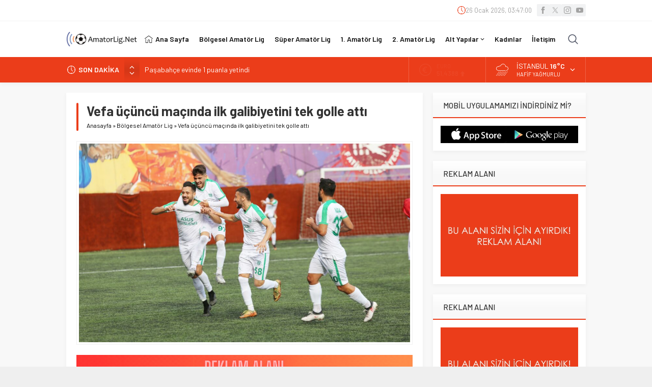

--- FILE ---
content_type: text/html; charset=UTF-8
request_url: https://www.amatorlig.net/vefa-ucuncu-macinda-ilk-galibiyetini-tek-golle-atti.html
body_size: 62638
content:
<!DOCTYPE html>
<html dir="ltr" lang="tr" prefix="og: https://ogp.me/ns#">
<head><title>Vefa üçüncü maçında ilk galibiyetini tek golle attı | Amatör Lig Net - Amatör Futbol - Süper Amatör Lig - Bölgesel Amatör Lig - Canlı Skor - Futbol Sahalarının Yıldızı</title>
<style>
#wpadminbar #wp-admin-bar-wccp_free_top_button .ab-icon:before {
	content: "\f160";
	color: #02CA02;
	top: 3px;
}
#wpadminbar #wp-admin-bar-wccp_free_top_button .ab-icon {
	transform: rotate(45deg);
}
</style>
	<style>img:is([sizes="auto" i], [sizes^="auto," i]) { contain-intrinsic-size: 3000px 1500px }</style>
	
		<!-- All in One SEO 4.9.3 - aioseo.com -->
	<meta name="description" content="Bölgesel Amatör Lig 1.Grup 3. Hafta maçında Fatih ilçesinin iki takımı olan Haliç ile Vefa karşılaştılar. Fatih Mimarsinan Stadında oynanan maçı, Elif Köroğlu, İlyas Samet Yelen, Görkem Sağlam Hakem triosunun yönetti. Vefa, 15.dakikada savunma oyuncusu Muhammet Şahin’in attığı golle maçı 1-0 kazandı. Bu galibiyetin ardından Vefa puanını 4’e çıkarttı. Haliç ise üçüncü maçından da puansız" />
	<meta name="robots" content="max-image-preview:large" />
	<meta name="author" content="Ali Kemal Demir"/>
	<meta name="keywords" content="haliç,vefaspor" />
	<link rel="canonical" href="https://www.amatorlig.net/vefa-ucuncu-macinda-ilk-galibiyetini-tek-golle-atti.html" />
	<meta name="generator" content="All in One SEO (AIOSEO) 4.9.3" />
		<meta property="og:locale" content="tr_TR" />
		<meta property="og:site_name" content="Amatör Lig" />
		<meta property="og:type" content="article" />
		<meta property="og:title" content="Vefa üçüncü maçında ilk galibiyetini tek golle attı | Amatör Lig Net - Amatör Futbol - Süper Amatör Lig - Bölgesel Amatör Lig - Canlı Skor - Futbol Sahalarının Yıldızı" />
		<meta property="og:description" content="Bölgesel Amatör Lig 1.Grup 3. Hafta maçında Fatih ilçesinin iki takımı olan Haliç ile Vefa karşılaştılar. Fatih Mimarsinan Stadında oynanan maçı, Elif Köroğlu, İlyas Samet Yelen, Görkem Sağlam Hakem triosunun yönetti. Vefa, 15.dakikada savunma oyuncusu Muhammet Şahin’in attığı golle maçı 1-0 kazandı. Bu galibiyetin ardından Vefa puanını 4’e çıkarttı. Haliç ise üçüncü maçından da puansız" />
		<meta property="og:url" content="https://www.amatorlig.net/vefa-ucuncu-macinda-ilk-galibiyetini-tek-golle-atti.html" />
		<meta property="og:image" content="https://www.amatorlig.net/wp-content/uploads/2023/10/IMG_3995-1-scaled.jpg" />
		<meta property="og:image:secure_url" content="https://www.amatorlig.net/wp-content/uploads/2023/10/IMG_3995-1-scaled.jpg" />
		<meta property="og:image:width" content="2560" />
		<meta property="og:image:height" content="1707" />
		<meta property="article:published_time" content="2023-10-27T17:03:27+00:00" />
		<meta property="article:modified_time" content="2023-10-27T17:07:25+00:00" />
		<meta name="twitter:card" content="summary_large_image" />
		<meta name="twitter:site" content="@amatorlignet" />
		<meta name="twitter:title" content="Vefa üçüncü maçında ilk galibiyetini tek golle attı | Amatör Lig Net - Amatör Futbol - Süper Amatör Lig - Bölgesel Amatör Lig - Canlı Skor - Futbol Sahalarının Yıldızı" />
		<meta name="twitter:description" content="Bölgesel Amatör Lig 1.Grup 3. Hafta maçında Fatih ilçesinin iki takımı olan Haliç ile Vefa karşılaştılar. Fatih Mimarsinan Stadında oynanan maçı, Elif Köroğlu, İlyas Samet Yelen, Görkem Sağlam Hakem triosunun yönetti. Vefa, 15.dakikada savunma oyuncusu Muhammet Şahin’in attığı golle maçı 1-0 kazandı. Bu galibiyetin ardından Vefa puanını 4’e çıkarttı. Haliç ise üçüncü maçından da puansız" />
		<meta name="twitter:image" content="https://www.amatorlig.net/wp-content/uploads/2023/10/IMG_3995-1-scaled.jpg" />
		<script type="application/ld+json" class="aioseo-schema">
			{"@context":"https:\/\/schema.org","@graph":[{"@type":"Article","@id":"https:\/\/www.amatorlig.net\/vefa-ucuncu-macinda-ilk-galibiyetini-tek-golle-atti.html#article","name":"Vefa \u00fc\u00e7\u00fcnc\u00fc ma\u00e7\u0131nda ilk galibiyetini tek golle att\u0131 | Amat\u00f6r Lig Net - Amat\u00f6r Futbol - S\u00fcper Amat\u00f6r Lig - B\u00f6lgesel Amat\u00f6r Lig - Canl\u0131 Skor - Futbol Sahalar\u0131n\u0131n Y\u0131ld\u0131z\u0131","headline":"Vefa \u00fc\u00e7\u00fcnc\u00fc ma\u00e7\u0131nda ilk galibiyetini tek golle att\u0131","author":{"@id":"https:\/\/www.amatorlig.net\/author\/akd#author"},"publisher":{"@id":"https:\/\/www.amatorlig.net\/#organization"},"image":{"@type":"ImageObject","url":"https:\/\/www.amatorlig.net\/wp-content\/uploads\/2023\/10\/IMG_3995-1-scaled.jpg","width":2560,"height":1707},"datePublished":"2023-10-27T20:03:27+03:00","dateModified":"2023-10-27T20:07:25+03:00","inLanguage":"tr-TR","mainEntityOfPage":{"@id":"https:\/\/www.amatorlig.net\/vefa-ucuncu-macinda-ilk-galibiyetini-tek-golle-atti.html#webpage"},"isPartOf":{"@id":"https:\/\/www.amatorlig.net\/vefa-ucuncu-macinda-ilk-galibiyetini-tek-golle-atti.html#webpage"},"articleSection":"B\u00f6lgesel Amat\u00f6r Lig, Man\u015fet, hali\u00e7, vefaspor"},{"@type":"BreadcrumbList","@id":"https:\/\/www.amatorlig.net\/vefa-ucuncu-macinda-ilk-galibiyetini-tek-golle-atti.html#breadcrumblist","itemListElement":[{"@type":"ListItem","@id":"https:\/\/www.amatorlig.net#listItem","position":1,"name":"Home","item":"https:\/\/www.amatorlig.net","nextItem":{"@type":"ListItem","@id":"https:\/\/www.amatorlig.net\/kategori\/bolgeselamatorlig#listItem","name":"B\u00f6lgesel Amat\u00f6r Lig"}},{"@type":"ListItem","@id":"https:\/\/www.amatorlig.net\/kategori\/bolgeselamatorlig#listItem","position":2,"name":"B\u00f6lgesel Amat\u00f6r Lig","item":"https:\/\/www.amatorlig.net\/kategori\/bolgeselamatorlig","nextItem":{"@type":"ListItem","@id":"https:\/\/www.amatorlig.net\/vefa-ucuncu-macinda-ilk-galibiyetini-tek-golle-atti.html#listItem","name":"Vefa \u00fc\u00e7\u00fcnc\u00fc ma\u00e7\u0131nda ilk galibiyetini tek golle att\u0131"},"previousItem":{"@type":"ListItem","@id":"https:\/\/www.amatorlig.net#listItem","name":"Home"}},{"@type":"ListItem","@id":"https:\/\/www.amatorlig.net\/vefa-ucuncu-macinda-ilk-galibiyetini-tek-golle-atti.html#listItem","position":3,"name":"Vefa \u00fc\u00e7\u00fcnc\u00fc ma\u00e7\u0131nda ilk galibiyetini tek golle att\u0131","previousItem":{"@type":"ListItem","@id":"https:\/\/www.amatorlig.net\/kategori\/bolgeselamatorlig#listItem","name":"B\u00f6lgesel Amat\u00f6r Lig"}}]},{"@type":"Organization","@id":"https:\/\/www.amatorlig.net\/#organization","name":"Amat\u00f6r Lig Net - Amat\u00f6r Futbol - S\u00fcper Amat\u00f6r Lig - B\u00f6lgesel Amat\u00f6r Lig - Canl\u0131 Skor -  Futbol Sahalar\u0131n\u0131n Y\u0131ld\u0131z\u0131","description":"T\u00fcrkiye'nin G\u00fcncel, Do\u011fru ve Seviyeli Futbol Portal\u0131","url":"https:\/\/www.amatorlig.net\/"},{"@type":"Person","@id":"https:\/\/www.amatorlig.net\/author\/akd#author","url":"https:\/\/www.amatorlig.net\/author\/akd","name":"Ali Kemal Demir"},{"@type":"WebPage","@id":"https:\/\/www.amatorlig.net\/vefa-ucuncu-macinda-ilk-galibiyetini-tek-golle-atti.html#webpage","url":"https:\/\/www.amatorlig.net\/vefa-ucuncu-macinda-ilk-galibiyetini-tek-golle-atti.html","name":"Vefa \u00fc\u00e7\u00fcnc\u00fc ma\u00e7\u0131nda ilk galibiyetini tek golle att\u0131 | Amat\u00f6r Lig Net - Amat\u00f6r Futbol - S\u00fcper Amat\u00f6r Lig - B\u00f6lgesel Amat\u00f6r Lig - Canl\u0131 Skor - Futbol Sahalar\u0131n\u0131n Y\u0131ld\u0131z\u0131","description":"B\u00f6lgesel Amat\u00f6r Lig 1.Grup 3. Hafta ma\u00e7\u0131nda Fatih il\u00e7esinin iki tak\u0131m\u0131 olan Hali\u00e7 ile Vefa kar\u015f\u0131la\u015ft\u0131lar. Fatih Mimarsinan Stad\u0131nda oynanan ma\u00e7\u0131, Elif K\u00f6ro\u011flu, \u0130lyas Samet Yelen, G\u00f6rkem Sa\u011flam Hakem triosunun y\u00f6netti. Vefa, 15.dakikada savunma oyuncusu Muhammet \u015eahin\u2019in att\u0131\u011f\u0131 golle ma\u00e7\u0131 1-0 kazand\u0131. Bu galibiyetin ard\u0131ndan Vefa puan\u0131n\u0131 4\u2019e \u00e7\u0131kartt\u0131. Hali\u00e7 ise \u00fc\u00e7\u00fcnc\u00fc ma\u00e7\u0131ndan da puans\u0131z","inLanguage":"tr-TR","isPartOf":{"@id":"https:\/\/www.amatorlig.net\/#website"},"breadcrumb":{"@id":"https:\/\/www.amatorlig.net\/vefa-ucuncu-macinda-ilk-galibiyetini-tek-golle-atti.html#breadcrumblist"},"author":{"@id":"https:\/\/www.amatorlig.net\/author\/akd#author"},"creator":{"@id":"https:\/\/www.amatorlig.net\/author\/akd#author"},"image":{"@type":"ImageObject","url":"https:\/\/www.amatorlig.net\/wp-content\/uploads\/2023\/10\/IMG_3995-1-scaled.jpg","@id":"https:\/\/www.amatorlig.net\/vefa-ucuncu-macinda-ilk-galibiyetini-tek-golle-atti.html\/#mainImage","width":2560,"height":1707},"primaryImageOfPage":{"@id":"https:\/\/www.amatorlig.net\/vefa-ucuncu-macinda-ilk-galibiyetini-tek-golle-atti.html#mainImage"},"datePublished":"2023-10-27T20:03:27+03:00","dateModified":"2023-10-27T20:07:25+03:00"},{"@type":"WebSite","@id":"https:\/\/www.amatorlig.net\/#website","url":"https:\/\/www.amatorlig.net\/","name":"Amat\u00f6r Lig Net - Amat\u00f6r Futbol - S\u00fcper Amat\u00f6r Lig - B\u00f6lgesel Amat\u00f6r Lig - Canl\u0131 Skor -  Futbol Sahalar\u0131n\u0131n Y\u0131ld\u0131z\u0131","description":"T\u00fcrkiye'nin G\u00fcncel, Do\u011fru ve Seviyeli Futbol Portal\u0131","inLanguage":"tr-TR","publisher":{"@id":"https:\/\/www.amatorlig.net\/#organization"}}]}
		</script>
		<!-- All in One SEO -->


<!-- Open Graph Meta Tags generated by Blog2Social 873 - https://www.blog2social.com -->
<meta property="og:title" content="Vefa üçüncü maçında ilk galibiyetini tek golle attı"/>
<meta property="og:description" content="Bölgesel Amatör Lig 1.Grup 3. Hafta maçında Fatih ilçesinin iki takımı olan Haliç ile Vefa karşılaştılar.  Fatih Mimarsinan Stadında oynanan maç"/>
<meta property="og:url" content="/vefa-ucuncu-macinda-ilk-galibiyetini-tek-golle-atti.html"/>
<meta property="og:image" content="https://www.amatorlig.net/wp-content/uploads/2023/10/IMG_3995-1-scaled.jpg"/>
<meta property="og:image:width" content="2560" />
<meta property="og:image:height" content="1707" />
<meta property="og:image:type" content="image/jpeg" />
<meta property="og:type" content="article"/>
<meta property="og:article:published_time" content="2023-10-27 20:03:27"/>
<meta property="og:article:modified_time" content="2023-10-27 20:07:25"/>
<meta property="og:article:tag" content="haliç"/>
<meta property="og:article:tag" content="vefaspor"/>
<!-- Open Graph Meta Tags generated by Blog2Social 873 - https://www.blog2social.com -->

<!-- Twitter Card generated by Blog2Social 873 - https://www.blog2social.com -->
<meta name="twitter:card" content="summary">
<meta name="twitter:title" content="Vefa üçüncü maçında ilk galibiyetini tek golle attı"/>
<meta name="twitter:description" content="Bölgesel Amatör Lig 1.Grup 3. Hafta maçında Fatih ilçesinin iki takımı olan Haliç ile Vefa karşılaştılar.  Fatih Mimarsinan Stadında oynanan maç"/>
<meta name="twitter:image" content="https://www.amatorlig.net/wp-content/uploads/2023/10/IMG_3995-1-scaled.jpg"/>
<!-- Twitter Card generated by Blog2Social 873 - https://www.blog2social.com -->
<meta name="author" content="Ali Kemal Demir"/>
<link rel='dns-prefetch' href='//fonts.googleapis.com' />
<link rel="alternate" type="application/rss+xml" title="Amatör Lig Net - Amatör Futbol - Süper Amatör Lig - Bölgesel Amatör Lig - Canlı Skor -  Futbol Sahalarının Yıldızı &raquo; akışı" href="https://www.amatorlig.net/feed" />
<link rel="alternate" type="application/rss+xml" title="Amatör Lig Net - Amatör Futbol - Süper Amatör Lig - Bölgesel Amatör Lig - Canlı Skor -  Futbol Sahalarının Yıldızı &raquo; yorum akışı" href="https://www.amatorlig.net/comments/feed" />
<link rel='stylesheet' id='wp-block-library-css' href='https://www.amatorlig.net/wp-includes/css/dist/block-library/style.min.css?ver=6.8.3' media='all' />
<style id='wp-block-library-theme-inline-css'>
.wp-block-audio :where(figcaption){color:#555;font-size:13px;text-align:center}.is-dark-theme .wp-block-audio :where(figcaption){color:#ffffffa6}.wp-block-audio{margin:0 0 1em}.wp-block-code{border:1px solid #ccc;border-radius:4px;font-family:Menlo,Consolas,monaco,monospace;padding:.8em 1em}.wp-block-embed :where(figcaption){color:#555;font-size:13px;text-align:center}.is-dark-theme .wp-block-embed :where(figcaption){color:#ffffffa6}.wp-block-embed{margin:0 0 1em}.blocks-gallery-caption{color:#555;font-size:13px;text-align:center}.is-dark-theme .blocks-gallery-caption{color:#ffffffa6}:root :where(.wp-block-image figcaption){color:#555;font-size:13px;text-align:center}.is-dark-theme :root :where(.wp-block-image figcaption){color:#ffffffa6}.wp-block-image{margin:0 0 1em}.wp-block-pullquote{border-bottom:4px solid;border-top:4px solid;color:currentColor;margin-bottom:1.75em}.wp-block-pullquote cite,.wp-block-pullquote footer,.wp-block-pullquote__citation{color:currentColor;font-size:.8125em;font-style:normal;text-transform:uppercase}.wp-block-quote{border-left:.25em solid;margin:0 0 1.75em;padding-left:1em}.wp-block-quote cite,.wp-block-quote footer{color:currentColor;font-size:.8125em;font-style:normal;position:relative}.wp-block-quote:where(.has-text-align-right){border-left:none;border-right:.25em solid;padding-left:0;padding-right:1em}.wp-block-quote:where(.has-text-align-center){border:none;padding-left:0}.wp-block-quote.is-large,.wp-block-quote.is-style-large,.wp-block-quote:where(.is-style-plain){border:none}.wp-block-search .wp-block-search__label{font-weight:700}.wp-block-search__button{border:1px solid #ccc;padding:.375em .625em}:where(.wp-block-group.has-background){padding:1.25em 2.375em}.wp-block-separator.has-css-opacity{opacity:.4}.wp-block-separator{border:none;border-bottom:2px solid;margin-left:auto;margin-right:auto}.wp-block-separator.has-alpha-channel-opacity{opacity:1}.wp-block-separator:not(.is-style-wide):not(.is-style-dots){width:100px}.wp-block-separator.has-background:not(.is-style-dots){border-bottom:none;height:1px}.wp-block-separator.has-background:not(.is-style-wide):not(.is-style-dots){height:2px}.wp-block-table{margin:0 0 1em}.wp-block-table td,.wp-block-table th{word-break:normal}.wp-block-table :where(figcaption){color:#555;font-size:13px;text-align:center}.is-dark-theme .wp-block-table :where(figcaption){color:#ffffffa6}.wp-block-video :where(figcaption){color:#555;font-size:13px;text-align:center}.is-dark-theme .wp-block-video :where(figcaption){color:#ffffffa6}.wp-block-video{margin:0 0 1em}:root :where(.wp-block-template-part.has-background){margin-bottom:0;margin-top:0;padding:1.25em 2.375em}
</style>
<style id='classic-theme-styles-inline-css'>
/*! This file is auto-generated */
.wp-block-button__link{color:#fff;background-color:#32373c;border-radius:9999px;box-shadow:none;text-decoration:none;padding:calc(.667em + 2px) calc(1.333em + 2px);font-size:1.125em}.wp-block-file__button{background:#32373c;color:#fff;text-decoration:none}
</style>
<link rel='stylesheet' id='aioseo/css/src/vue/standalone/blocks/table-of-contents/global.scss-css' href='https://www.amatorlig.net/wp-content/plugins/all-in-one-seo-pack/dist/Lite/assets/css/table-of-contents/global.e90f6d47.css?ver=4.9.3' media='all' />
<style id='global-styles-inline-css'>
:root{--wp--preset--aspect-ratio--square: 1;--wp--preset--aspect-ratio--4-3: 4/3;--wp--preset--aspect-ratio--3-4: 3/4;--wp--preset--aspect-ratio--3-2: 3/2;--wp--preset--aspect-ratio--2-3: 2/3;--wp--preset--aspect-ratio--16-9: 16/9;--wp--preset--aspect-ratio--9-16: 9/16;--wp--preset--color--black: #000000;--wp--preset--color--cyan-bluish-gray: #abb8c3;--wp--preset--color--white: #ffffff;--wp--preset--color--pale-pink: #f78da7;--wp--preset--color--vivid-red: #cf2e2e;--wp--preset--color--luminous-vivid-orange: #ff6900;--wp--preset--color--luminous-vivid-amber: #fcb900;--wp--preset--color--light-green-cyan: #7bdcb5;--wp--preset--color--vivid-green-cyan: #00d084;--wp--preset--color--pale-cyan-blue: #8ed1fc;--wp--preset--color--vivid-cyan-blue: #0693e3;--wp--preset--color--vivid-purple: #9b51e0;--wp--preset--gradient--vivid-cyan-blue-to-vivid-purple: linear-gradient(135deg,rgba(6,147,227,1) 0%,rgb(155,81,224) 100%);--wp--preset--gradient--light-green-cyan-to-vivid-green-cyan: linear-gradient(135deg,rgb(122,220,180) 0%,rgb(0,208,130) 100%);--wp--preset--gradient--luminous-vivid-amber-to-luminous-vivid-orange: linear-gradient(135deg,rgba(252,185,0,1) 0%,rgba(255,105,0,1) 100%);--wp--preset--gradient--luminous-vivid-orange-to-vivid-red: linear-gradient(135deg,rgba(255,105,0,1) 0%,rgb(207,46,46) 100%);--wp--preset--gradient--very-light-gray-to-cyan-bluish-gray: linear-gradient(135deg,rgb(238,238,238) 0%,rgb(169,184,195) 100%);--wp--preset--gradient--cool-to-warm-spectrum: linear-gradient(135deg,rgb(74,234,220) 0%,rgb(151,120,209) 20%,rgb(207,42,186) 40%,rgb(238,44,130) 60%,rgb(251,105,98) 80%,rgb(254,248,76) 100%);--wp--preset--gradient--blush-light-purple: linear-gradient(135deg,rgb(255,206,236) 0%,rgb(152,150,240) 100%);--wp--preset--gradient--blush-bordeaux: linear-gradient(135deg,rgb(254,205,165) 0%,rgb(254,45,45) 50%,rgb(107,0,62) 100%);--wp--preset--gradient--luminous-dusk: linear-gradient(135deg,rgb(255,203,112) 0%,rgb(199,81,192) 50%,rgb(65,88,208) 100%);--wp--preset--gradient--pale-ocean: linear-gradient(135deg,rgb(255,245,203) 0%,rgb(182,227,212) 50%,rgb(51,167,181) 100%);--wp--preset--gradient--electric-grass: linear-gradient(135deg,rgb(202,248,128) 0%,rgb(113,206,126) 100%);--wp--preset--gradient--midnight: linear-gradient(135deg,rgb(2,3,129) 0%,rgb(40,116,252) 100%);--wp--preset--font-size--small: 13px;--wp--preset--font-size--medium: 20px;--wp--preset--font-size--large: 36px;--wp--preset--font-size--x-large: 42px;--wp--preset--spacing--20: 0.44rem;--wp--preset--spacing--30: 0.67rem;--wp--preset--spacing--40: 1rem;--wp--preset--spacing--50: 1.5rem;--wp--preset--spacing--60: 2.25rem;--wp--preset--spacing--70: 3.38rem;--wp--preset--spacing--80: 5.06rem;--wp--preset--shadow--natural: 6px 6px 9px rgba(0, 0, 0, 0.2);--wp--preset--shadow--deep: 12px 12px 50px rgba(0, 0, 0, 0.4);--wp--preset--shadow--sharp: 6px 6px 0px rgba(0, 0, 0, 0.2);--wp--preset--shadow--outlined: 6px 6px 0px -3px rgba(255, 255, 255, 1), 6px 6px rgba(0, 0, 0, 1);--wp--preset--shadow--crisp: 6px 6px 0px rgba(0, 0, 0, 1);}:where(.is-layout-flex){gap: 0.5em;}:where(.is-layout-grid){gap: 0.5em;}body .is-layout-flex{display: flex;}.is-layout-flex{flex-wrap: wrap;align-items: center;}.is-layout-flex > :is(*, div){margin: 0;}body .is-layout-grid{display: grid;}.is-layout-grid > :is(*, div){margin: 0;}:where(.wp-block-columns.is-layout-flex){gap: 2em;}:where(.wp-block-columns.is-layout-grid){gap: 2em;}:where(.wp-block-post-template.is-layout-flex){gap: 1.25em;}:where(.wp-block-post-template.is-layout-grid){gap: 1.25em;}.has-black-color{color: var(--wp--preset--color--black) !important;}.has-cyan-bluish-gray-color{color: var(--wp--preset--color--cyan-bluish-gray) !important;}.has-white-color{color: var(--wp--preset--color--white) !important;}.has-pale-pink-color{color: var(--wp--preset--color--pale-pink) !important;}.has-vivid-red-color{color: var(--wp--preset--color--vivid-red) !important;}.has-luminous-vivid-orange-color{color: var(--wp--preset--color--luminous-vivid-orange) !important;}.has-luminous-vivid-amber-color{color: var(--wp--preset--color--luminous-vivid-amber) !important;}.has-light-green-cyan-color{color: var(--wp--preset--color--light-green-cyan) !important;}.has-vivid-green-cyan-color{color: var(--wp--preset--color--vivid-green-cyan) !important;}.has-pale-cyan-blue-color{color: var(--wp--preset--color--pale-cyan-blue) !important;}.has-vivid-cyan-blue-color{color: var(--wp--preset--color--vivid-cyan-blue) !important;}.has-vivid-purple-color{color: var(--wp--preset--color--vivid-purple) !important;}.has-black-background-color{background-color: var(--wp--preset--color--black) !important;}.has-cyan-bluish-gray-background-color{background-color: var(--wp--preset--color--cyan-bluish-gray) !important;}.has-white-background-color{background-color: var(--wp--preset--color--white) !important;}.has-pale-pink-background-color{background-color: var(--wp--preset--color--pale-pink) !important;}.has-vivid-red-background-color{background-color: var(--wp--preset--color--vivid-red) !important;}.has-luminous-vivid-orange-background-color{background-color: var(--wp--preset--color--luminous-vivid-orange) !important;}.has-luminous-vivid-amber-background-color{background-color: var(--wp--preset--color--luminous-vivid-amber) !important;}.has-light-green-cyan-background-color{background-color: var(--wp--preset--color--light-green-cyan) !important;}.has-vivid-green-cyan-background-color{background-color: var(--wp--preset--color--vivid-green-cyan) !important;}.has-pale-cyan-blue-background-color{background-color: var(--wp--preset--color--pale-cyan-blue) !important;}.has-vivid-cyan-blue-background-color{background-color: var(--wp--preset--color--vivid-cyan-blue) !important;}.has-vivid-purple-background-color{background-color: var(--wp--preset--color--vivid-purple) !important;}.has-black-border-color{border-color: var(--wp--preset--color--black) !important;}.has-cyan-bluish-gray-border-color{border-color: var(--wp--preset--color--cyan-bluish-gray) !important;}.has-white-border-color{border-color: var(--wp--preset--color--white) !important;}.has-pale-pink-border-color{border-color: var(--wp--preset--color--pale-pink) !important;}.has-vivid-red-border-color{border-color: var(--wp--preset--color--vivid-red) !important;}.has-luminous-vivid-orange-border-color{border-color: var(--wp--preset--color--luminous-vivid-orange) !important;}.has-luminous-vivid-amber-border-color{border-color: var(--wp--preset--color--luminous-vivid-amber) !important;}.has-light-green-cyan-border-color{border-color: var(--wp--preset--color--light-green-cyan) !important;}.has-vivid-green-cyan-border-color{border-color: var(--wp--preset--color--vivid-green-cyan) !important;}.has-pale-cyan-blue-border-color{border-color: var(--wp--preset--color--pale-cyan-blue) !important;}.has-vivid-cyan-blue-border-color{border-color: var(--wp--preset--color--vivid-cyan-blue) !important;}.has-vivid-purple-border-color{border-color: var(--wp--preset--color--vivid-purple) !important;}.has-vivid-cyan-blue-to-vivid-purple-gradient-background{background: var(--wp--preset--gradient--vivid-cyan-blue-to-vivid-purple) !important;}.has-light-green-cyan-to-vivid-green-cyan-gradient-background{background: var(--wp--preset--gradient--light-green-cyan-to-vivid-green-cyan) !important;}.has-luminous-vivid-amber-to-luminous-vivid-orange-gradient-background{background: var(--wp--preset--gradient--luminous-vivid-amber-to-luminous-vivid-orange) !important;}.has-luminous-vivid-orange-to-vivid-red-gradient-background{background: var(--wp--preset--gradient--luminous-vivid-orange-to-vivid-red) !important;}.has-very-light-gray-to-cyan-bluish-gray-gradient-background{background: var(--wp--preset--gradient--very-light-gray-to-cyan-bluish-gray) !important;}.has-cool-to-warm-spectrum-gradient-background{background: var(--wp--preset--gradient--cool-to-warm-spectrum) !important;}.has-blush-light-purple-gradient-background{background: var(--wp--preset--gradient--blush-light-purple) !important;}.has-blush-bordeaux-gradient-background{background: var(--wp--preset--gradient--blush-bordeaux) !important;}.has-luminous-dusk-gradient-background{background: var(--wp--preset--gradient--luminous-dusk) !important;}.has-pale-ocean-gradient-background{background: var(--wp--preset--gradient--pale-ocean) !important;}.has-electric-grass-gradient-background{background: var(--wp--preset--gradient--electric-grass) !important;}.has-midnight-gradient-background{background: var(--wp--preset--gradient--midnight) !important;}.has-small-font-size{font-size: var(--wp--preset--font-size--small) !important;}.has-medium-font-size{font-size: var(--wp--preset--font-size--medium) !important;}.has-large-font-size{font-size: var(--wp--preset--font-size--large) !important;}.has-x-large-font-size{font-size: var(--wp--preset--font-size--x-large) !important;}
:where(.wp-block-post-template.is-layout-flex){gap: 1.25em;}:where(.wp-block-post-template.is-layout-grid){gap: 1.25em;}
:where(.wp-block-columns.is-layout-flex){gap: 2em;}:where(.wp-block-columns.is-layout-grid){gap: 2em;}
:root :where(.wp-block-pullquote){font-size: 1.5em;line-height: 1.6;}
</style>
<link rel='stylesheet' id='wp-polls-css' href='https://www.amatorlig.net/wp-content/plugins/wp-polls/polls-css.css?ver=2.77.3' media='all' />
<style id='wp-polls-inline-css'>
.wp-polls .pollbar {
	margin: 1px;
	font-size: 6px;
	line-height: 8px;
	height: 8px;
	background: #cc0000;
	border: 1px solid #cc0000;
}

</style>
<link rel='stylesheet' id='safirstyle-css' href='https://www.amatorlig.net/wp-content/themes/neva/dist/style.css?ver=1768228298' media='all' />
<link rel='stylesheet' id='safir-barlow-font-css' href='https://fonts.googleapis.com/css2?family=Barlow%3Awght%40300%3B400%3B500%3B600%3B700%3B900&#038;display=swap&#038;ver=6.8.3' media='all' />
<link rel='stylesheet' id='fancybox-css' href='https://www.amatorlig.net/wp-content/themes/neva/lib/fancybox/jquery.fancybox.min.css?ver=1768228298' media='all' />
<script src="https://www.amatorlig.net/wp-includes/js/jquery/jquery.min.js?ver=3.7.1" id="jquery-core-js"></script>
<script src="https://www.amatorlig.net/wp-includes/js/jquery/jquery-migrate.min.js?ver=3.4.1" id="jquery-migrate-js"></script>
<link rel="https://api.w.org/" href="https://www.amatorlig.net/wp-json/" /><link rel="alternate" title="JSON" type="application/json" href="https://www.amatorlig.net/wp-json/wp/v2/posts/138599" /><link rel="EditURI" type="application/rsd+xml" title="RSD" href="https://www.amatorlig.net/xmlrpc.php?rsd" />
<link rel='shortlink' href='https://www.amatorlig.net/?p=138599' />
<link rel="alternate" title="oEmbed (JSON)" type="application/json+oembed" href="https://www.amatorlig.net/wp-json/oembed/1.0/embed?url=https%3A%2F%2Fwww.amatorlig.net%2Fvefa-ucuncu-macinda-ilk-galibiyetini-tek-golle-atti.html" />
<link rel="alternate" title="oEmbed (XML)" type="text/xml+oembed" href="https://www.amatorlig.net/wp-json/oembed/1.0/embed?url=https%3A%2F%2Fwww.amatorlig.net%2Fvefa-ucuncu-macinda-ilk-galibiyetini-tek-golle-atti.html&#038;format=xml" />
<script id="wpcp_disable_selection" type="text/javascript">
var image_save_msg='You are not allowed to save images!';
	var no_menu_msg='Context Menu disabled!';
	var smessage = "İzinsiz kopyalanamaz!";

function disableEnterKey(e)
{
	var elemtype = e.target.tagName;
	
	elemtype = elemtype.toUpperCase();
	
	if (elemtype == "TEXT" || elemtype == "TEXTAREA" || elemtype == "INPUT" || elemtype == "PASSWORD" || elemtype == "SELECT" || elemtype == "OPTION" || elemtype == "EMBED")
	{
		elemtype = 'TEXT';
	}
	
	if (e.ctrlKey){
     var key;
     if(window.event)
          key = window.event.keyCode;     //IE
     else
          key = e.which;     //firefox (97)
    //if (key != 17) alert(key);
     if (elemtype!= 'TEXT' && (key == 97 || key == 65 || key == 67 || key == 99 || key == 88 || key == 120 || key == 26 || key == 85  || key == 86 || key == 83 || key == 43 || key == 73))
     {
		if(wccp_free_iscontenteditable(e)) return true;
		show_wpcp_message('You are not allowed to copy content or view source');
		return false;
     }else
     	return true;
     }
}


/*For contenteditable tags*/
function wccp_free_iscontenteditable(e)
{
	var e = e || window.event; // also there is no e.target property in IE. instead IE uses window.event.srcElement
  	
	var target = e.target || e.srcElement;

	var elemtype = e.target.nodeName;
	
	elemtype = elemtype.toUpperCase();
	
	var iscontenteditable = "false";
		
	if(typeof target.getAttribute!="undefined" ) iscontenteditable = target.getAttribute("contenteditable"); // Return true or false as string
	
	var iscontenteditable2 = false;
	
	if(typeof target.isContentEditable!="undefined" ) iscontenteditable2 = target.isContentEditable; // Return true or false as boolean

	if(target.parentElement.isContentEditable) iscontenteditable2 = true;
	
	if (iscontenteditable == "true" || iscontenteditable2 == true)
	{
		if(typeof target.style!="undefined" ) target.style.cursor = "text";
		
		return true;
	}
}

////////////////////////////////////
function disable_copy(e)
{	
	var e = e || window.event; // also there is no e.target property in IE. instead IE uses window.event.srcElement
	
	var elemtype = e.target.tagName;
	
	elemtype = elemtype.toUpperCase();
	
	if (elemtype == "TEXT" || elemtype == "TEXTAREA" || elemtype == "INPUT" || elemtype == "PASSWORD" || elemtype == "SELECT" || elemtype == "OPTION" || elemtype == "EMBED")
	{
		elemtype = 'TEXT';
	}
	
	if(wccp_free_iscontenteditable(e)) return true;
	
	var isSafari = /Safari/.test(navigator.userAgent) && /Apple Computer/.test(navigator.vendor);
	
	var checker_IMG = '';
	if (elemtype == "IMG" && checker_IMG == 'checked' && e.detail >= 2) {show_wpcp_message(alertMsg_IMG);return false;}
	if (elemtype != "TEXT")
	{
		if (smessage !== "" && e.detail == 2)
			show_wpcp_message(smessage);
		
		if (isSafari)
			return true;
		else
			return false;
	}	
}

//////////////////////////////////////////
function disable_copy_ie()
{
	var e = e || window.event;
	var elemtype = window.event.srcElement.nodeName;
	elemtype = elemtype.toUpperCase();
	if(wccp_free_iscontenteditable(e)) return true;
	if (elemtype == "IMG") {show_wpcp_message(alertMsg_IMG);return false;}
	if (elemtype != "TEXT" && elemtype != "TEXTAREA" && elemtype != "INPUT" && elemtype != "PASSWORD" && elemtype != "SELECT" && elemtype != "OPTION" && elemtype != "EMBED")
	{
		return false;
	}
}	
function reEnable()
{
	return true;
}
document.onkeydown = disableEnterKey;
document.onselectstart = disable_copy_ie;
if(navigator.userAgent.indexOf('MSIE')==-1)
{
	document.onmousedown = disable_copy;
	document.onclick = reEnable;
}
function disableSelection(target)
{
    //For IE This code will work
    if (typeof target.onselectstart!="undefined")
    target.onselectstart = disable_copy_ie;
    
    //For Firefox This code will work
    else if (typeof target.style.MozUserSelect!="undefined")
    {target.style.MozUserSelect="none";}
    
    //All other  (ie: Opera) This code will work
    else
    target.onmousedown=function(){return false}
    target.style.cursor = "default";
}
//Calling the JS function directly just after body load
window.onload = function(){disableSelection(document.body);};

//////////////////special for safari Start////////////////
var onlongtouch;
var timer;
var touchduration = 1000; //length of time we want the user to touch before we do something

var elemtype = "";
function touchstart(e) {
	var e = e || window.event;
  // also there is no e.target property in IE.
  // instead IE uses window.event.srcElement
  	var target = e.target || e.srcElement;
	
	elemtype = window.event.srcElement.nodeName;
	
	elemtype = elemtype.toUpperCase();
	
	if(!wccp_pro_is_passive()) e.preventDefault();
	if (!timer) {
		timer = setTimeout(onlongtouch, touchduration);
	}
}

function touchend() {
    //stops short touches from firing the event
    if (timer) {
        clearTimeout(timer);
        timer = null;
    }
	onlongtouch();
}

onlongtouch = function(e) { //this will clear the current selection if anything selected
	
	if (elemtype != "TEXT" && elemtype != "TEXTAREA" && elemtype != "INPUT" && elemtype != "PASSWORD" && elemtype != "SELECT" && elemtype != "EMBED" && elemtype != "OPTION")	
	{
		if (window.getSelection) {
			if (window.getSelection().empty) {  // Chrome
			window.getSelection().empty();
			} else if (window.getSelection().removeAllRanges) {  // Firefox
			window.getSelection().removeAllRanges();
			}
		} else if (document.selection) {  // IE?
			document.selection.empty();
		}
		return false;
	}
};

document.addEventListener("DOMContentLoaded", function(event) { 
    window.addEventListener("touchstart", touchstart, false);
    window.addEventListener("touchend", touchend, false);
});

function wccp_pro_is_passive() {

  var cold = false,
  hike = function() {};

  try {
	  const object1 = {};
  var aid = Object.defineProperty(object1, 'passive', {
  get() {cold = true}
  });
  window.addEventListener('test', hike, aid);
  window.removeEventListener('test', hike, aid);
  } catch (e) {}

  return cold;
}
/*special for safari End*/
</script>
	<meta name="viewport" content="width=device-width, initial-scale=1, maximum-scale=1" />
	<meta charset="UTF-8" />
	<link rel="shortcut icon" href="https://www.amatorlig.net/wp-content/uploads/2020/08/favicon.png">
		<!--[if lt IE 9]><script src="https://www.amatorlig.net/wp-content/themes/neva/scripts/html5shiv.js"></script><![endif]-->
	<!-- Global site tag (gtag.js) - Google Analytics -->
<script async src="https://www.googletagmanager.com/gtag/js?id=UA-63652154-1"></script>
<script>
  window.dataLayer = window.dataLayer || [];
  function gtag(){dataLayer.push(arguments);}
  gtag('js', new Date());

  gtag('config', 'UA-63652154-1');
</script><style>:root{--c1:#eb3d1a;--safirWidth:1020;--safirWidthPx:1020px;--noImageForPost:url(https://www.amatorlig.net/wp-content/themes/neva/images/noimage.png);--thumbRate:0.6;--thumbRatio:60%;--headerHeight:30px;--mainFont:"Barlow",sans-serif;--menuFont:"Barlow",sans-serif;--headFont:"Barlow",sans-serif;--contentFont:"Barlow",sans-serif;--headColor:#f42447;--linkColor:#f42447;}</style><link rel="icon" href="https://www.amatorlig.net/wp-content/uploads/2020/08/cropped-favicon-32x32.png" sizes="32x32" />
<link rel="icon" href="https://www.amatorlig.net/wp-content/uploads/2020/08/cropped-favicon-192x192.png" sizes="192x192" />
<link rel="apple-touch-icon" href="https://www.amatorlig.net/wp-content/uploads/2020/08/cropped-favicon-180x180.png" />
<meta name="msapplication-TileImage" content="https://www.amatorlig.net/wp-content/uploads/2020/08/cropped-favicon-270x270.png" />
</head>
<body class="wp-singular post-template-default single single-post postid-138599 single-format-standard wp-theme-neva unselectable desktop stickySidebar" data-nonce="bf0a8ba93c">
<svg version="1.1" xmlns="http://www.w3.org/2000/svg" xmlns:xlink="http://www.w3.org/1999/xlink" viewBox="0 0 32 32" style="display:none"><symbol id="themeicon-add" viewBox="0 0 512 512"><path d="m205 256c0 14-12 26-26 26l-153 0c-15 0-26-12-26-26 0-14 11-26 26-26l153 0c14 0 26 12 26 26z m-26 77c14 0 26 11 26 25 0 15-12 26-26 26l-153 0c-15 0-26-11-26-26 0-14 11-25 26-25z m318-103c14 0 15 12 15 26 0 14-1 26-15 26l-87 0 0 87c0 14-12 15-26 15-14 0-26-1-26-15l0-87-84 0c-14 0-15-12-15-26 0-14 1-26 15-26l84 0 0-87c0-14 12-15 26-15 14 0 26 1 26 15l0 87z m-318-102c14 0 26 11 26 26 0 14-12 25-26 25l-153 0c-15 0-26-11-26-25 0-15 11-26 26-26z"></path></symbol><symbol id="themeicon-arrow" viewBox="0 0 512 512"><path d="m256 298l174-167c5-4 12-4 16 0l31 30c4 5 4 12 0 16l-213 204c-2 2-5 3-8 3-3 0-6-1-8-3l-213-204c-4-4-4-11 0-16l31-30c4-4 12-4 16 0z"></path></symbol><symbol id="themeicon-bist" viewBox="0 0 512 512"><path d="m467 0c24 0 45 20 45 45 0 25-21 45-45 45-9 0-18-3-24-7l-180 177c4 7 7 16 7 24 0 25-20 45-45 45-25 0-45-20-45-45 0-8 3-17 7-24l-28-27c-7 4-15 7-24 7-9 0-17-3-24-7l-28 27c5 7 7 16 7 24 0 25-20 45-45 45-24 0-44-20-44-45 0-24 20-44 44-44 5 0 10 0 15 2l33-33c-2-5-3-9-3-14 0-25 20-45 45-45 25 0 45 20 45 45 0 5-1 9-2 14l33 33c4-2 9-2 14-2 5 0 10 0 14 2l185-183c-2-4-2-9-2-14 0-25 20-45 45-45z m-422 299c9 0 15-6 15-15 0-8-6-15-15-15-8 0-15 7-15 15 0 9 7 15 15 15z m90-89c8 0 15-7 15-15 0-9-7-15-15-15-8 0-15 6-15 15 0 8 7 15 15 15z m90 89c8 0 15-6 15-15 0-8-7-15-15-15-8 0-15 7-15 15 0 9 7 15 15 15z m242-239c8 0 15-7 15-15 0-8-7-15-15-15-9 0-15 7-15 15 0 8 6 15 15 15z m19 64c9-9 26-3 26 11l0 362c0 8-7 15-15 15l-452 0c-8 0-15-7-15-15l0-93c0-4 2-8 5-10l90-90c6-6 15-6 21 0 1 1 78 78 79 79 9-8 247-245 261-259z m-366 358l0-131-60 59 0 72z m90 0l0-72-60-59 0 131z m91 0l0-132-61 60 0 72z m88 0l0-218-58 57 0 161z m93 0l0-311-63 63 0 248z"></path></symbol><symbol id="themeicon-burc-akrep" viewBox="0 0 512 512"><path d="m377 74c61 40 98 108 98 182 0 121-98 219-219 219-121 0-219-98-219-219 0-163 172-269 317-196 4 2 6 7 4 10-2 4-7 6-10 4-136-69-296 31-296 182 0 112 92 204 204 204 112 0 204-92 204-204 0-69-34-132-91-170-4-2-4-7-2-10 2-4 7-5 10-2z m-121-74c141 0 256 114 256 256 0 85-43 165-114 213-3 2-8 1-10-2-3-4-2-8 2-11 67-45 107-120 107-200 0-133-108-241-241-241-133 0-241 108-241 241 0 181 193 297 353 213 4-2 8 0 10 3 2 4 1 8-3 10-169 89-375-33-375-226 0-142 115-256 256-256z m3 216c5 0 8 3 8 7 0 4-3 8-8 8l-32 0c-5 0-8-4-8-8 0-4 3-7 8-7z m0 30c5 0 8 3 8 7 0 4-3 8-8 8l-32 0c-5 0-8-4-8-8 0-4 3-7 8-7z m0 29c5 0 8 4 8 8 0 4-3 7-8 7l-32 0c-5 0-8-3-8-7 0-4 3-8 8-8z m0 30c5 0 8 3 8 7 0 5-3 8-8 8l-32 0c-5 0-8-3-8-8 0-4 3-7 8-7z m131-32c7 12 14 30 11 53-6 94-92 139-148 81-19-19-36-44-49-77-19 14-18 14-22 14-3 0-20-2-32-10-4-2-5-7-2-10 2-4 7-5 10-3 8 5 18 7 22 8l19-14c-1-3-1-7-2-11-18 13-18 13-22 13-1 0-32-4-47-31-2-3 0-8 3-10 4-2 8-1 10 3 9 16 26 21 33 23l20-15c0-5-1-11-1-16-23 10-22 10-24 10-6 0-37-13-46-43-1-4 1-8 5-10 4-1 8 1 9 5 6 20 25 29 31 32l25-11c0-6 1-12 2-17-16 8-16 8-18 8-6 0-35-15-43-46-1-4 1-8 5-9 4-1 9 1 10 5 5 21 21 31 27 35l22-12c0-1 0-2 0-3-22-4-37-19-38-42-10-5-15-14-15-21-7-31 13-63 14-64 3-6 13-4 13 3 1 5 2 13 4 19 6-14 8-27 8-27 0-3 3-6 6-7 3 0 7 1 8 4 26 51-15 90-23 94 2 16 12 25 27 27 3-8 6-15 10-21-7-9-7-20-6-25l15 5 0 0c-1 0-1 4 1 8 14-11 30-11 43 0 3-4 2-8 2-8l0 0 14-5c2 5 2 16-6 25 4 7 7 14 10 21 14-3 24-11 26-27-3-2-14-12-22-26-12-22-13-45-1-68 3-6 13-4 14 3 0 0 2 13 8 27 2-7 3-15 4-19 0-7 10-9 14-3 0 1 20 33 13 64 0 7-5 16-15 21-1 23-16 38-37 42 0 1 0 2 0 3l21 12c7-4 23-14 28-35 1-4 5-6 9-5 4 1 7 5 6 9-9 32-38 46-43 46-2 0-2 0-18-8 1 6 2 11 2 17l24 11c7-3 26-12 32-32 1-4 5-6 9-5 4 2 6 6 5 10-10 31-42 43-46 43-2 0-1 0-24-10 0 5-1 11-1 16l20 15c6-2 24-7 32-23 2-4 7-5 10-3 4 2 5 7 3 10-14 27-45 31-46 31-4 0-4 0-22-13-1 4-1 8-2 12l18 13c5-1 15-3 23-8 3-2 8-1 10 3 2 3 1 8-2 10-14 9-31 10-32 10-4 1-4 0-22-14-7 15-10 32 0 45 2 3 5 6 8 8 4 2 5 7 2 10-2 4-7 5-10 2-7-4-11-10-12-11-14-19-9-41-5-53 0 0 2-4 3-6 23-64 3-150-25-150-32 0-50 103-23 157 5 8 17 39 40 62 0 0 0 0 0 0 48 52 120 12 125-69 1-11 1-21-5-36-2 10-8 17-11 18-4 3-5 8-4 13 2 2 2 5 9 6 4 0 7 5 6 9 0 1-3 17-13 33-13 23-33 36-56 36-4 0-7-3-8-7 0-4 4-8 8-8 34-1 48-35 53-50-15-7-21-31-4-44 3-3 7-9 7-18 0-6 2-12 8-14 8-1 13 7 14 10z m-66-157c-1 4-3 7-5 10 3 3 5 6 8 8 0-6-2-12-3-18z m-30-4c0 25 17 42 23 48 6-2 8-5 9-8-16-10-26-26-32-40z m-135 22c3-2 5-5 8-8-2-3-4-6-5-10-1 6-3 12-3 18z m10 26c6-6 23-23 23-48-6 14-16 30-32 40 1 3 3 6 9 8z"></path></symbol><symbol id="themeicon-burc-aslan" viewBox="0 0 512 512"><path d="m256 0c141 0 256 114 256 256 0 85-43 165-114 213-3 2-8 1-10-2-3-4-2-8 2-11 67-45 107-120 107-200 0-133-108-241-241-241-133 0-241 108-241 241 0 181 193 297 353 213 4-2 8 0 10 3 2 4 1 8-3 10-169 89-375-33-375-226 0-142 115-256 256-256z m121 74c61 40 98 108 98 182 0 121-98 219-219 219-121 0-219-98-219-219 0-162 171-269 317-196 4 2 6 7 4 10-2 4-7 6-10 4-136-69-296 31-296 182 0 112 92 204 204 204 112 0 204-92 204-204 0-69-34-132-91-170-4-2-4-7-2-10 2-4 7-5 10-2z m-34 123c12 53-47 59-38 101 3 11 3 23-4 31-5 21-24 35-45 35-21 0-40-14-45-35-7-8-7-20-4-31 9-42-50-48-38-101 11-49 64-48 87-27 23-21 76-22 87 27z m-111 140c12 16 36 16 48 0-8 0-17-2-24-5-7 3-16 5-24 5z m59-36c-12-52 47-58 37-100-9-42-56-32-65-15-3 5-11 5-14 0-9-17-56-27-65 15-10 42 49 48 37 100-1 6-2 15 2 19l0 0c5 5 19 1 26-1l0-28-9-9c-4-5-1-13 6-13l20 0c7 0 10 8 6 13l-9 9 0 28c8 3 22 6 27 0 2-3 3-9 1-18z m0-90c5-6 14-2 13 6l-1 13c-1 3-3 6-6 7l-14 3c-7 1-12-7-7-13z m-55 16c5 6 0 14-7 13l-14-3c-3-1-5-4-6-7l-1-13c-1-8 8-12 13-6z m173-28c1 5-3 10-9 9l-11-1c4 26 12 93-18 143-3 4-9 5-12 0l-8-10c-3 8-9 19-17 31-2 3-6 4-10 2-3-2-4-7-2-11 14-22 21-40 21-41 2-5 10-6 13-1l8 11c25-56 8-131 8-132 0-2 0-5 2-6 3-4 7-3 16-1-20-45-55-58-55-58-7-2-7-12 0-14l6-2c-44-19-81 1-81 1-7 4-10-5-37-9-18-2-35 1-52 8l6 2c7 2 7 12 0 14-1 1-36 14-55 58l9-2c6-1 10 4 9 9 0 1-17 76 8 132l8-11c3-5 11-4 13 1 0 1 26 72 87 106 19-11 36-25 51-44 3-3 7-4 10-1 4 3 4 7 2 10-18 22-38 38-60 50-2 1-4 1-6 0-53-27-81-78-92-102l-7 10c-4 5-10 4-13 0-30-50-22-117-18-143l-11 1c-6 1-10-4-9-9 13-38 36-59 52-70-5-1-10-2-11-7 0-3 1-6 3-8 51-32 96-16 109-10 13-6 58-22 109 10 5 4 4 12-2 14l-6 1c16 11 39 32 52 70z"></path></symbol><symbol id="themeicon-burc-balik" viewBox="0 0 512 512"><path d="m377 74c61 40 98 109 98 182 0 121-98 219-219 219-121 0-219-98-219-219 0-162 172-269 317-196 4 2 6 7 4 10-2 4-7 6-10 4-136-68-296 31-296 182 0 113 92 204 204 204 113 0 204-91 204-204 0-68-34-132-91-170-3-2-4-7-2-10 2-4 7-5 10-2z m60 1c114 114 95 304-39 394-3 2-8 1-10-2-3-4-2-8 2-11 67-44 107-119 107-200 0-133-108-241-241-241-133 0-241 108-241 241 0 181 193 298 353 213 4-2 9 0 10 3 2 4 1 9-3 11-95 50-217 37-300-46-100-100-100-262 0-362 100-100 262-100 362 0z m-75 108c103-5 77 281-138 224-24-6-54-7-77 1-4 2-8 0-9-4-2-4 0-8 3-10 1 0 44-21 46-65 0-7 11-10 14-3 1 1 22 44 52 44 25 0 30-20 39-73 9-51 18-110 70-114z m-84 217c79 0 116-59 125-110-29 13-65 1-92-14-1 8-3 16-4 24-7 39-12 73-35 82-29 11-55-6-74-32-5 16-14 29-23 38 46-3 59 12 103 12z m36-140c27 17 67 31 91 11 2-31-8-73-38-73-33 0-45 30-53 62z m48-41c11 0 20 9 20 21 0 11-9 20-20 20-11 0-21-9-21-20 0-12 10-21 21-21z m0 26c3 0 5-2 5-5 0-3-2-6-5-6-3 0-6 3-6 6 0 3 3 5 6 5z m7 61c3 12-1 24-11 31-24 16-59-16-32-43 3-3 8-3 10 0 3 3 3 7 1 10-2 2-6 7-6 12 1 2 2 4 5 7 10 8 22-1 19-13-2-4 1-8 5-9 4-2 8 1 9 5z m5-196c2 3 0 8-3 9-1 1-44 22-46 65 0 8-11 10-14 3-1 0-28-56-66-41-5 2-9 7-13 16-1 4-6 6-10 5-3-2-5-6-4-10 6-13 13-21 22-25 29-12 55 5 74 31 5-15 14-28 23-37-28 2-50-4-52-5-112-29-165 40-176 103 28-14 65-2 92 14 4-19 6-39 10-56 1-4 5-6 9-5 4 1 6 5 6 9-12 52-14 148-83 145-93-5-67-280 145-224 24 6 53 7 77-2 4-1 8 1 9 5z m-176 143c-27-16-67-30-91-10-2 34 9 73 39 73 32 0 44-31 52-63z m-48 1c12 0 21 9 21 20 0 11-9 21-21 21-11 0-20-10-20-21 0-11 9-20 20-20z m0 26c3 0 6-3 6-6 0-3-3-5-6-5-3 0-5 2-5 5 0 3 2 6 5 6z m4-103c24-16 59 16 32 43-1 1-3 2-5 2-7 0-10-8-6-13 2-1 6-6 6-11-1-6-11-14-19-8-3 2-6 7-4 14 1 4-2 8-6 9-4 1-8-1-9-5-3-12 1-24 11-31z"></path></symbol><symbol id="themeicon-burc-basak" viewBox="0 0 512 512"><path d="m437 75c114 114 95 304-39 394-3 2-8 1-10-2-3-4-2-8 2-11 67-44 107-119 107-200 0-133-108-241-241-241-133 0-241 108-241 241 0 181 193 298 353 213 4-2 9 0 10 3 2 4 1 9-3 11-95 50-217 37-300-46-100-100-100-262 0-362 100-100 262-100 362 0z m-60-1c61 40 98 109 98 182 0 121-98 219-219 219-121 0-219-98-219-219 0-162 172-269 317-196 4 2 6 7 4 10-2 4-7 6-10 4-136-68-296 31-296 182 0 113 92 204 204 204 113 0 204-91 204-204 0-68-34-132-91-170-3-2-4-7-2-10 2-4 7-5 10-2z m-42 314c6-1 11 5 8 11-8 17-34 27-36 28-91 22-112-60-96-107 3-11 8-14-19-9-10 1-20 3-27-1-13-7-12-27-10-39-5-1-7-5-5-10 2-5 2-9 0-13-4-7-16-11-21-11-3-1-6-3-6-7 0-3 2-6 5-8 35-13 43-41 44-49-20-17-22-45-5-64 26-30 59-14 83-3 12 5 35-15 62-5 18 6 34 23 50 52 2 4 0 8-3 10-4 2-9 1-11-3-44-84-73-27-104-41-29-13-49-20-66 0-8 9-10 21-5 31 7 15 23 24 44 24 59 1 75 30 65 50-9 17-42 52-54 92 0 4-2 7-2 9-12 34-3 107 77 87 3-1 9-4 15-8-17-1-28-9-25-24 5-27 106-98 65-199-1-4 1-8 5-9 3-2 8 0 9 4 44 108-61 188-64 206-1 3 0 4 0 4 4 4 18 4 27 2z m-162-91c5 3 33-8 46-1 15-36 42-66 49-79 7-13-14-28-51-28-12 0-23-3-32-7-3 11-12 32-35 46 11 7 18 17 16 30 4 1 6 5 5 8-3 11-4 28 2 31z"></path></symbol><symbol id="themeicon-burc-boga" viewBox="0 0 512 512"><path d="m377 74c115 76 132 239 34 337-42 41-97 64-155 64-121 0-219-98-219-219 0-162 171-269 317-196 4 2 6 7 4 10-2 4-7 6-10 4-136-68-296 31-296 182 0 112 92 204 204 204 112 0 204-92 204-204 0-68-34-132-91-170-4-2-4-7-2-10 2-4 7-5 10-2z m60 1c114 114 95 304-39 394-3 2-8 1-10-2-3-4-2-8 2-11 67-45 107-120 107-200 0-133-108-241-241-241-133 0-241 108-241 241 0 181 193 297 353 213 4-2 8 0 10 3 2 4 1 8-3 10-169 89-375-33-375-226 0-68 27-133 75-181 100-100 262-100 362 0z m-32 58c0 1 21 28 12 59-5 22-23 40-51 54 15 15 16 37 11 57-1 3-3 5-5 6-10 2-25 0-36-9-12 18-32 37-26 59 4 15 4 30-8 40-16 42-75 42-91 0-12-10-12-25-8-40 6-21-13-40-26-59-10 8-21 10-28 10-6 0-12-1-13-7-5-20-4-42 11-57-28-14-46-32-51-54-9-31 12-58 12-59 5-6 15-2 14 6-5 22 6 39 33 51 4 2 6 6 4 10-2 4-6 6-10 4-20-10-34-22-40-37-1 7-1 14 1 22 5 19 23 34 52 47 4-2 9-3 13-4 3-6 7-12 12-16-4-1-8-2-12-3-4-1-7-5-6-9 2-4 6-7 10-6 11 4 21 5 26 6 27-13 75-13 103 0 12-2 59-9 77-34 7-9 9-19 6-31-1-8 9-12 14-6z m-169 276c12 9 29 9 41 0-7 0-14 0-20 0-1-1-1 0-6 0-4 0-10 0-15 0z m11-47c0 5 4 9 9 9 6 0 10-4 10-9-2 0-6 1-10 1-3 0-7-1-9-1z m116-67c3-16 1-28-5-36-9-11-25-12-26-12-6-1-7-6-8-9-10-24-46-28-60-29l0 22c0 4-3 7-8 7-4 0-7-3-7-7l0-22c-14 1-50 5-60 29-1 3-2 8-8 9 0 0-1 0-2 0-21 2-35 17-29 48 5 0 13-2 21-9-2-8-2-18 3-28 2-4 6-5 10-3 4 2 5 6 3 10-7 14 2 26 12 39 11 16 25 35 18 59-4 16 0 23 6 26 7 5 18 5 26 5l0-9c-21-7-24-38-3-38 2 0 3 0 5 0 9 1 11 0 16 0 21 0 18 31-3 38l0 9c10 1 24-1 30-9 4-5 5-12 2-22-8-28 13-50 24-67 1-1 1-2 2-2 5-8 8-19 3-29-1-4 0-8 4-10 4-2 8-1 10 3 5 10 5 20 3 27 8 8 16 10 21 10z m-12-59c32-13 59-35 53-69-12 28-48 42-78 49 5 5 9 11 12 16 4 1 9 3 13 4z m-141 57c-3-7-3-13 1-16 4-2 10 1 14 8 3 6 3 13-1 15-4 2-10-1-14-7z m79 7c-4-2-4-9-1-15 4-7 10-10 14-8 4 3 4 9 1 16-4 6-10 9-14 7z m21-47c0 4-3 8-7 8-1 0-39 3-39 22l0 47c0 4-3 7-8 7-4 0-7-3-7-7l0-47c0-19-38-22-39-22-4 0-7-4-7-8 0-4 4-7 8-7 14 1 35 7 45 18 11-11 31-17 46-18 4 0 8 3 8 7z"></path></symbol><symbol id="themeicon-burc-ikizler" viewBox="0 0 512 512"><path d="m256 0c141 0 256 114 256 256 0 85-43 165-114 213-3 2-8 1-10-2-3-4-2-8 2-11 67-45 107-120 107-200 0-133-108-241-241-241-133 0-241 108-241 241 0 181 193 297 353 213 4-2 8 0 10 3 2 4 1 8-3 10-169 89-375-33-375-226 0-142 115-256 256-256z m121 74c61 40 98 108 98 182 0 121-98 219-219 219-121 0-219-98-219-219 0-164 173-269 317-196 4 2 6 7 4 10-2 4-7 6-10 4-136-69-296 31-296 182 0 112 92 204 204 204 112 0 204-92 204-204 0-69-34-132-91-170-4-2-4-7-2-10 2-4 7-5 10-2z m37 127c37 18 40 72 18 107-2 4-7 5-10 3-4-3-5-7-3-11 21-34 11-77-12-86-2-1-3-2-4-4-16-26-51-36-77-33-45 6-50 43-45 51 10 12 54 2 75 11 15 6 20 20 19 34 21-8 47 9 15 50 0 3-1 5-1 8 5-3 11-8 17-14 3-3 8-3 10 0 3 3 3 8 0 11-13 13-28 21-34 24-9 21-28 41-52 41-13 0-25-6-30-10-6-5-11-13-14-23-4-3-8-5-7-10-5-2-7-7-6-11 2-4 2-7 1-9-3-4-10-6-12-6-8-1-9-12-2-15 30-12 30-31 30-31l-1-30c-23-5-29-22-22-44 8-23 28-38 57-42 36-4 73 12 90 39z m-109 77c0 1 1 21-24 37 7 6 9 13 8 22l2 0c4 1 7 5 5 11 1 1 3 2 3 5 2 7 5 14 10 18 1 1 18 14 36 3 14-9 28-28 30-55 1-1 1-2 2-3 8-10 15-23 13-28-1-1-3-2-5-2-2 0-10 2-15 14-4 10-18 4-14-5 0-2 13-35-6-43-10-4-30-2-46-3z m-49-3c8 3 6 14-2 14-2 1-9 2-11 6-2 3-2 6 0 10 2 4 0 9-5 10 1 6-4 8-7 11-4 10-9 18-14 22-6 5-17 11-30 11-24 0-43-20-53-41-78-36-79-129-32-151 33-52 128-55 147 3 7 22 1 39-21 44l-1 30c-1 1 0 19 29 31z m-147-95c-29 11-40 79 18 117 0-3 0-5-1-8-33-42-4-58 15-50 0-14 4-28 19-34 10-5 23-5 37-5 34 1 45-1 38-25-15-46-96-41-122 1-1 2-2 3-4 4z m118 123c-1-9 2-17 9-22-25-16-25-37-24-38l1-28c-17 1-37-1-47 3-19 8-6 41-5 43 1 4-1 8-5 10-3 1-8-1-9-4-5-11-11-15-16-15-1 0-4 1-5 2-1 5 6 18 13 27 1 2 2 3 2 4 3 26 16 46 30 55 12 7 26 5 36-3 4-3 7-9 10-18 1-3 3-4 4-5-3-6 0-10 4-11z"></path></symbol><symbol id="themeicon-burc-koc" viewBox="0 0 512 512"><path d="m377 74c61 40 98 109 98 182 0 121-98 219-219 219-121 0-219-98-219-219 0-162 171-269 317-196 4 2 6 7 4 10-2 4-7 6-10 4-136-68-296 31-296 182 0 112 92 204 204 204 112 0 204-92 204-204 0-68-34-132-91-170-4-2-4-7-2-10 2-4 7-5 10-2z m60 1c48 48 75 113 75 181 0 85-43 165-114 213-3 2-8 1-10-2-3-4-2-8 2-11 67-45 107-120 107-200 0-133-108-241-241-241-133 0-241 108-241 241 0 181 193 297 353 213 4-2 8 0 10 3 2 4 1 8-3 10-169 89-375-33-375-226 0-68 27-133 75-181 100-100 262-100 362 0z m-95 67c84 0 116 95 87 151-4 7-14 5-15-3 0-1 0-63-39-79-20-7-38-3-52 11 1 1 3 3 4 5 21-12 42-9 57 12 1 2 1 5 0 7 0 2-15 33-49 36-5 28-40 39-32 71 10 35-14 52-47 49-5 0-31 2-43-15-7-8-8-20-4-34 8-32-27-43-32-71-34-3-49-34-49-36-1-2-1-5 0-7 15-21 36-24 57-12 1-2 3-4 4-5-14-14-33-18-52-11-39 16-39 78-39 79 0 3-3 6-6 7-4 1-7 0-9-4-27-51-2-135 66-149 15-3 29-3 43 0 4 1 6 5 5 9-1 5-5 7-9 6-11-3-23-3-36 0-45 9-67 55-64 95 6-22 18-46 44-57 24-9 48-4 66 13 12-12 24-19 35-22-4-6-12-13-21-19-4-2-5-7-3-10 2-4 7-5 10-3 16 10 26 22 30 28 6-1 8-1 14 0 18-25 47-42 79-42z m-86 210c5 0 9-4 9-9-2 0-16 0-18 0 0 5 4 9 9 9z m73-108c-2 1-4 2-7 1-2 0-4-2-5-4-11-24-31-38-54-42l0 41c0 4-3 7-7 7-4 0-7-3-7-7l0-41c-23 4-43 18-54 42-2 5-8 6-12 3 0 0-10-9-22-9-6 0-12 3-17 9 4 7 15 20 33 23l2-5c2-3 6-5 10-3 4 1 5 5 4 9-11 29 43 42 30 89-5 18 2 29 26 30l0-21c-18-6-22-29-10-36 5-2 10-2 22-2 4 0 8 0 12 2 12 7 8 30-10 36l0 21c25-1 31-12 26-30-13-47 41-60 30-89-1-4 0-8 4-9 4-2 8 0 10 3l2 5c18-3 29-16 33-23-5-6-11-9-17-9-12 0-22 9-22 9z m95 10c3-47-26-97-82-97-32 0-53 19-63 31 11 3 23 10 35 22 33-32 92-22 110 44z m-122 13c0 13-15 26-28 22-7-2 5-30 26-24 1 0 2 1 2 2z m-90-2c14-4 29 9 28 22 0 1-1 2-2 2-13 4-28-9-28-22 1-1 1-2 2-2z"></path></symbol><symbol id="themeicon-burc-kova" viewBox="0 0 512 512"><path d="m256 0c141 0 256 114 256 256 0 85-43 165-114 213-3 2-8 1-10-2-3-4-2-9 2-11 67-45 107-120 107-200 0-133-108-241-241-241-133 0-241 108-241 241 0 181 193 297 353 213 4-2 8-1 10 3 2 4 1 8-3 10-170 90-375-34-375-226 0-142 115-256 256-256z m121 74c115 76 132 239 34 337-86 85-224 85-310 0-85-86-85-224 0-310 69-69 172-82 253-41 4 2 6 7 4 10-2 4-7 6-10 4-136-69-296 31-296 182 0 112 92 204 204 204 112 0 204-92 204-204 0-69-34-132-91-170-4-2-4-7-2-10 2-4 7-5 10-2z m-13 168c1 6 0 12-3 17l-37 64c-4 7-12 12-20 12-17 0-28-19-20-34-2-3-7-6-15-6-13 0-25 8-34 11-41 16-74 0-75 0-61-22-88-94-55-152 33-57 111-71 162-27 20 18 34 43 36 73 1 13 5 33 19 35 10-17 36-13 42 7z m-248 6l76-132c-31 2-59 19-74 45-16 28-16 60-2 87z m9 14c2 4 3 5 6 8l87-152c-3 0-6-1-9-1-4 6-81 139-84 145z m40 30c0 0 0 0 1 1l90-156c-7-5-15-10-23-14l-91 157c8 5 15 9 23 12z m59 2c15-5 46-25 68-6 10-18 5-10 22-39-10-4-23-14-26-45 0-4 0-17-8-33l-12 21c-2 3-6 5-10 2-3-2-5-6-3-10l17-29c-1-2-3-4-5-7-4 7-82 142-86 149 5 1 8 1 9 1l52-91c2-4 7-5 11-3 3 2 4 7 2 10l-48 83c6 0 12-1 17-3z m87 22c40-69 39-66 38-71-1-5-9-8-13-3-27 46-19 32-40 68-2 9 11 14 15 6z m66 41c19 26-2 63-36 57-2 0-4-1-4-1-23-7-32-36-17-56l22-30c3-4 9-4 12 0z m-28 43c17-1 26-21 16-34l-17-22-16 22c-7 9-6 23 4 30 3 2 8 4 13 4z m51-109c8 11 6 27-5 35-3 2-7 4-7 4-5 1-10 1-14 0l2-7-2 7c-17-5-24-25-13-39l13-18c3-4 9-4 12 0z m-16 24c6-2 8-10 4-15l-8-10c-8 11-10 12-9 17 0 6 5 9 11 9l1 7-1-7 0 0c0 0 1-1 1-1 0 0 0 0 1 0z"></path></symbol><symbol id="themeicon-burc-oglak" viewBox="0 0 512 512"><path d="m377 74c115 76 132 239 34 337-86 85-224 85-310 0-41-41-64-96-64-155 0-162 172-269 317-196 4 2 6 7 4 10-2 4-7 6-10 4-136-68-296 31-296 182 0 113 92 204 204 204 113 0 204-91 204-204 0-68-34-132-91-170-3-2-4-7-2-10 2-4 7-5 10-2z m60 1c114 114 95 304-39 394-3 2-8 1-10-2-3-4-2-8 2-11 67-44 107-119 107-200 0-133-108-241-241-241-133 0-241 108-241 241 0 181 193 298 353 213 4-2 9 0 10 3 2 4 1 9-3 11-95 50-217 37-300-46-100-100-100-262 0-362 100-100 262-100 362 0z m-64 147c3 2 5 5 4 8-1 15-12 43-46 43 0 0-1 0-1 0 12 33-28 55-22 84 5 22-5 36-25 42 0 29-22 43-35 46-6 2-12-5-8-11 8-13 2-26-10-35-21-5-31-20-27-42 7-29-33-51-21-84-29 1-46-21-48-43 0-3 2-6 5-8 15-7 32-11 48-7-7-20-28-73-42-110-3-8 8-14 13-8l48 58c2 4 2 8-1 11-4 3-8 2-11-1l-18-23c6 17 19 50 25 66 7-4 14-7 21-10l-13-15c-2-4-2-8 1-11 4-2 8-2 11 1l17 22c11-2 25-2 36 0l80-98c5-6 16 0 13 8-15 37-35 90-42 110 16-4 33 0 48 7z m-37-80l-46 56c7 3 14 6 21 10 6-16 19-50 25-66z m-87 207c2 7 12 7 14 0-7 1-7 1-14 0z m10 73c5-5 8-12 8-21-6 1-7 0-15 0 5 7 7 14 7 21z m65-165c21 3 33-6 37-23-16-7-32-6-38-3-3 2-7 1-9-1-2-2-3-3-4-4 3 3-15-15-46-18l0 28c0 4-4 7-8 7-4 0-7-3-7-7l0-28c-19 2-38 9-51 22-3 2-6 3-9 1-1 0-15-7-39 3 1 2 2 6 4 10 8 12 20 15 34 13l13-10c3-2 7-1 10 2 3 3 2 7-1 10-23 21-16 34-5 53 8 14 17 29 13 48-2 8-1 13 2 17 6 7 19 9 28 9l0-18c-17-6-20-34-1-34 3 0 6 1 9 1 3 0 6-1 8-1 20 0 17 28-1 34l0 18c8 0 22-1 28-9 4-4 4-9 3-17-4-19 4-34 12-48 12-19 19-32-5-53-3-3-3-7 0-10 2-3 7-4 10-2z m-104 45c-5-5-6-11-3-15 3-3 10-1 15 4 5 5 7 11 3 15-3 3-10 2-15-4z m56 4c-3-4-1-10 4-15 5-5 12-7 15-4 3 4 2 10-4 15-5 6-11 7-15 4z"></path></symbol><symbol id="themeicon-burc-terazi" viewBox="0 0 512 512"><path d="m377 74c115 76 132 239 34 337-86 85-224 85-310 0-41-42-64-97-64-155 0-164 173-269 317-196 4 2 6 7 4 10-2 4-7 6-10 4-136-69-296 31-296 182 0 112 92 204 204 204 112 0 204-92 204-204 0-69-34-132-91-170-4-2-4-7-2-10 2-4 7-5 10-2z m-121-74c141 0 256 114 256 256 0 85-43 165-114 213-3 2-8 1-10-2-3-4-2-9 2-11 67-45 107-120 107-200 0-133-108-241-241-241-133 0-241 108-241 241 0 181 193 297 353 213 4-2 8-1 10 3 2 4 1 8-3 10-170 90-375-34-375-226 0-142 115-256 256-256z m158 270c7 2 13 9 13 17l0 35c0 20-16 37-37 37l-58 0c-20 0-37-17-37-37l0-35c0-8 6-15 13-17l42-66c-6-4-10-10-11-16-13-5-27-13-40-21-6-4-10-7-15-4-10 4-10 12-20 16l0 165c10 0 19 9 19 19l0 13 14 0c11 0 20 8 20 19l0 13c0 11-9 20-20 20l-82 0c-11 0-20-9-20-20l0-13c0-11 9-19 20-19l14 0 0-13c0-10 9-19 20-19l0-165c-10-2-13-9-17-13-5-4-8-4-10-4-7 1-28 18-52 26-2 7-5 12-11 16l41 66c8 2 14 9 14 17l0 35c0 20-17 37-37 37l-59 0c-20 0-36-17-36-37l0-35c0-8 5-15 13-17l41-66c-6-4-10-10-10-18-8-4-16-11-22-25-6-16 5-33 22-33 17 0 22 15 23 16 10 0 33-15 43-21 18-11 38-11 56-3l0-10c-9-4-15-12-15-21 0-13 10-22 22-22 13 0 23 9 23 22 0 9-7 17-15 21l0 10c8-4 16-6 25-6 19 0 30 9 54 22 4 3 14 8 20 8 0 0 0 0 1-1 6-16 26-19 37-9 20 16 2 44-17 54-1 6-5 12-10 16z m-18-1l-27-43 0 43z m-141-187c-4 0-7 3-7 7 0 4 3 7 7 7 4 0 8-3 8-7 0-4-4-7-8-7z m-115 144l-27 43 27 0z m59 61c0-2-2-3-3-3-103 0-98-1-99 2 0 1 0 1 0 15l16 0c4 0 7 3 7 7 0 4-3 8-7 8l-16 0 0 6c0 12 9 22 21 22l59 0c12 0 22-10 22-22l0-6-59 0c-5 0-8-4-8-8 0-4 3-7 8-7l59 0z m-55-108c-6 3-3 13 4 13 8 0 10-12 2-14-2-1-4 0-6 1z m38 90l-27-43 0 43z m115 122l-82 0c-3 0-5 2-5 4l0 13c0 3 2 5 5 5l82 0c3 0 5-2 5-5l0-13c0-2-2-4-5-4z m-29-28c0-2-2-4-5-4l-14 0c-3 0-5 2-5 4l0 13 24 0z m74-190c9-13 28-14 37-1 5-3 10-8 14-17 0-1 1-3 0-5-1-8-13-10-17-2-2 7-6 11-13 12-14 0-34-14-51-24-29-17-51 3-53 4-2 1-6 1-8-1-16-12-34-13-52-3-31 19-55 35-65 12-3-7-14-6-16 1-2 7 7 18 12 22 10-12 29-11 37 2 36-13 51-40 76-17 6 5 6 8 11 9 7 1 8-4 15-10 12-11 24-8 25-7 10 2 26 16 48 25z m19 19c9 0 10-13 1-14-1-1-2-1-3 0-8 2-6 14 2 14z m-7 34l-28 43 28 0z m58 75l0-14c0-2-1-3-3-3l-96 0c-2 0-3 1-3 3l0 14 16 0c4 0 8 3 8 7 0 4-4 8-8 8l-16 0 0 6c0 12 10 22 22 22l58 0c12 0 22-10 22-22l0-6-59 0c-4 0-8-4-8-8 0-4 4-7 8-7z"></path></symbol><symbol id="themeicon-burc-yay" viewBox="0 0 512 512"><path d="m377 74c-3-3-8-2-10 2-2 3-1 8 2 10 57 38 91 102 91 170 0 113-91 204-204 204-112 0-204-91-204-204 0-151 160-250 296-182 3 2 8 0 10-4 2-3 0-8-4-10-81-41-184-28-253 41-85 86-85 224 0 310 42 41 97 64 155 64 121 0 219-98 219-219 0-73-37-142-98-182z m60 1c-100-100-262-100-362 0-100 100-100 262 0 362 83 83 205 96 300 46 4-2 5-7 3-11-1-3-6-5-10-3-160 85-353-32-353-213 0-133 108-241 241-241 133 0 241 108 241 241 0 81-40 156-107 200-4 3-5 7-2 11 2 3 7 4 10 2 134-90 153-280 39-394z m-28 176l-34-24c-2-2-5-2-8-1-2 1-4 4-4 7l0 17-21 0c11-22 10-45-3-66-6-12-24-39-24-51 0 0 1-1 3-1 13-6 19-22 14-35-6-13-21-20-35-14-22 9-34 26-35 46l-107 121-9 0-20-29c-1-2-4-3-6-3l-34 0c-6 0-10 7-6 12l13 20-7 0c-4 0-8 3-8 7 0 4 4 8 8 8l7 0-13 19c-4 5 0 12 6 12l34 0c2 0 5-1 6-3l20-28 9 0 107 120c1 20 13 37 35 46 22 9 44-13 35-34-5-12-15-14-17-16 0-8 8-23 12-29 2-4 1-9-3-11-3-2-8 0-10 3-21 36-17 46-2 52 11 5 8 22-5 22-5 0-23-8-28-25-8-23 9-50 25-77 4-7 14-20 4-36-6-10-13-13-15-15l32 0c13 18 13 39 2 58-3 3-1 8 2 10 4 2 8 1 10-2 13-22 14-45 3-66l21 0 0 16c0 4 3 8 8 8 3 0 1 0 38-26 5-3 5-9 0-12z m-293 30l-16 0 12-16 15 0z m-4-31l-12-17 16 0 11 17z m183 37c5 9 1 13-4 21-11 19-22 38-27 57l-89-100 102 0c3 13 11 12 18 22z m-18-37l-102 0 89-100c5 18 16 37 27 56 5 8 8 12 4 20-6 11-14 10-18 24z m48 0l-32 0c3-3 30-20 14-47-17-28-36-58-28-82 2-8 8-18 24-24 6-3 13 0 15 6 2 6 0 12-6 15-6 2-10 6-12 10-4 15 17 46 27 63 11 19 11 40-2 59z m53 17l0-20 14 10z"></path></symbol><symbol id="themeicon-burc-yengec" viewBox="0 0 512 512"><path d="m256 0c141 0 256 114 256 256 0 85-43 165-114 213-3 2-8 1-10-2-3-4-2-8 2-11 67-45 107-120 107-200 0-133-108-241-241-241-133 0-241 108-241 241 0 181 193 297 353 213 4-2 8 0 10 3 2 4 1 8-3 10-169 89-375-33-375-226 0-142 115-256 256-256z m121 74c61 40 98 108 98 182 0 121-98 219-219 219-121 0-219-98-219-219 0-164 173-269 317-196 4 2 6 7 4 10-2 4-7 6-10 4-136-69-296 31-296 182 0 112 92 204 204 204 112 0 204-92 204-204 0-69-34-132-91-170-4-2-4-7-2-10 2-4 7-5 10-2z m0 209c-2 2 0 0-39 19 0 5 0 7 0 8l40 18c3 1 2 0 21 28 3 5-1 12-7 12-2 0-4-1-6-3l-16-24-34-15c-1 3-2 7-3 10l25 30c1 2 1 1 7 32 1 4-2 8-6 8-4 1-8-1-9-5l-5-27-20-23c-2 3-4 7-7 10 7 9 18 29 9 57-1 4-4 6-7 6-5 0-9-5-7-10 6-20-1-35-6-43-30 25-73 24-103-1-5 7-12 23-6 44 2 5-2 10-7 10-3 0-6-2-7-6-9-29 3-50 9-59-2-3-4-6-6-9l-21 24-5 27c-1 3-4 6-8 6-5 0-8-5-7-9l6-28c0-3-1-1 27-35-1-3-2-7-2-10l-36 16-16 24c-3 3-7 4-11 2-3-3-4-7-2-11l18-25c1-3-1-1 45-22 0-1 0-2 0-7l-38-17c-2-1 0 2-40-47-2-3-2-8 1-10 3-3 8-2 11 1l36 43 32 15c1-3 2-6 3-9-20-12-48-33-50-64-16-10-23-27-24-36-6-47 31-67 45-67 9 0 14 8 11 17-1 2-10 14 1 33 9-6 20-10 33-11 4 0 8 3 8 8 0 1-1 15-8 30-7 14-17 23-29 28 4 14 21 26 34 32 5-5 11-9 17-12-8-3-14-11-14-20 0-11 9-20 21-20 16 0 26 18 17 31 10-1 19-1 29 0-9-13 1-31 17-31 11 0 21 9 21 20 0 9-6 17-14 20 6 3 12 7 17 12 12-7 29-18 33-32-12-4-22-14-29-28-7-15-8-29-8-30 0-5 4-8 8-8 13 1 24 5 33 11 4-7 9-19 2-31-4-7-1-19 10-19 12 0 51 18 45 67-1 9-8 26-24 36-2 31-30 52-50 64 1 2 2 5 3 8l31-14 36-43c3-3 8-4 11-1 3 2 3 7 1 10z m-41-91c1-7 3-14 5-18-4-4-10-6-17-7 2 7 5 17 12 25z m-148-25c-7 1-13 3-17 7 2 4 4 11 5 18 7-8 10-18 12-25z m169 9c-2 4-8 15-5 22 2 5 10 7 12 7 37-9 36-63 2-78 10 24-6 45-9 49z m-69 35c-3 0-6 2-6 5 0 3 3 6 6 6 3 0 6-3 6-6 0-3-3-5-6-5z m-63 0c-3 0-6 2-6 5 0 3 3 6 6 6 3 0 5-3 5-6 0-3-2-5-5-5z m-70-93c0 0 0 0 0 0 0 0 0 0 0 0z m-9 9c-33 15-36 68 2 78 3 0 10-2 12-7 3-6-2-17-5-22-3-4-19-25-9-49z m0 93c6 21 27 36 41 44 1-1 2-3 3-4-15-9-33-23-38-40-1 0-5 0-6 0z m110 154c37 0 67-30 67-66 0-37-30-67-67-67-36 0-66 30-66 67 0 36 30 66 66 66z m69-110c14-8 35-23 41-44-2 0-5 0-6 0-5 17-22 31-38 40 1 1 2 3 3 4z"></path></symbol><symbol id="themeicon-clock" viewBox="0 0 512 512"><path d="m272 249l81 81c7 7 7 17 0 23-3 4-7 5-11 5-4 0-9-1-12-5l-86-85c-3-3-4-8-4-12l0-139c0-9 7-16 16-16 9 0 16 7 16 16z m240 7c0 0 0 0 0 0 0 141-115 256-256 256-141 0-256-115-256-256 0-141 115-256 256-256 141 0 256 115 256 256 0 0 0 0 0 0z m-240 223c110-8 199-97 207-207l-26 0c-9 0-16-7-16-16 0-9 7-16 16-16l26 0c-8-110-97-199-207-207l0 26c0 9-7 16-16 16-9 0-16-7-16-16l0-26c-110 8-199 97-207 207l26 0c9 0 16 7 16 16 0 9-7 16-16 16l-26 0c8 110 97 199 207 207l0-26c0-9 7-16 16-16 9 0 16 7 16 16z"></path></symbol><symbol id="themeicon-close" viewBox="0 0 512 512"><path d="m506 6c8 8 8 21 0 29l-471 471c-4 4-9 6-14 6-6 0-11-2-15-6-8-8-8-21 0-29l471-471c8-8 21-8 29 0z m0 471c8 8 8 21 0 29-4 4-9 6-15 6-5 0-10-2-14-6l-471-471c-8-8-8-21 0-29 8-8 21-8 29 0z"></path></symbol><symbol id="themeicon-comment" viewBox="0 0 512 512"><path d="m201 110c-29 0-56 5-82 15-25 9-45 23-60 40-15 17-22 35-22 54 0 16 5 31 15 46 10 14 24 27 42 37l28 16-10 24c6-4 12-7 18-11l12-9 15 3c15 3 30 4 44 4 29 0 57-5 82-15 25-10 45-23 60-40 15-17 23-35 23-55 0-19-8-37-23-54-15-17-35-31-60-40-25-10-53-15-82-15z m0-37c37 0 70 7 101 20 31 13 56 31 73 53 18 22 27 47 27 73 0 27-9 51-27 74-17 22-42 40-73 53-31 13-64 20-101 20-16 0-33-2-50-5-24 17-50 29-80 37-6 1-15 3-24 4l-1 0c-2 0-4 0-6-2-2-2-3-4-3-6 0-1 0-1 0-2 0-1 0-1-1-2 0 0 1-1 1-1l1-2 1-1 1-2 1-1 1-2c1-1 3-3 7-7 3-3 6-6 7-8 2-2 4-5 7-8 2-4 5-8 7-11 2-4 4-8 6-13-24-14-42-31-56-51-14-20-20-41-20-64 0-26 9-51 27-73 17-22 42-40 73-53 31-13 64-20 101-20z m235 334c2 5 4 9 6 13 2 4 4 7 7 11 3 3 5 6 6 8 2 2 4 5 8 8 3 4 5 6 6 8 1 0 1 0 2 1 0 1 1 1 1 1 0 1 1 1 1 2 0 0 1 1 1 1l1 2 0 1 0 2 0 2c0 3-2 5-4 6-1 2-4 3-6 2-9-1-18-2-24-4-30-8-56-20-80-37-17 3-34 5-50 5-52 0-97-13-135-38 11 1 19 1 25 1 31 0 60-4 88-13 29-8 54-20 76-36 24-18 42-38 55-61 12-23 19-47 19-73 0-14-2-29-7-43 25 14 44 30 59 51 14 20 21 42 21 66 0 22-7 44-20 64-14 20-32 36-56 50z"></path></symbol><symbol id="themeicon-currency-down" viewBox="0 0 512 512"><path d="m460 293c6 6 6 16-1 22l-192 192c-3 3-7 5-11 5-4 0-8-2-11-5l-192-192c-3-3-5-7-5-11 0-9 7-16 16-16l84 0c6 0 11-5 11-12l0-260c0-9 7-16 16-16l162 0c9 0 16 7 16 16l0 260c0 7 5 12 12 12l83 0c4 0 9 2 12 5z"></path></symbol><symbol id="themeicon-currency-up" viewBox="0 0 512 512"><path d="m477 217l-214-214c-2-2-4-3-7-3-3 0-6 1-8 3l-213 214c-3 3-4 7-2 11 2 4 6 7 10 7l117 0 0 266c0 6 5 11 11 11l171 0c5 0 10-5 10-11l0-266 117 0c4 0 8-3 10-7 2-4 1-8-2-11z"></path></symbol><symbol id="themeicon-date" viewBox="0 0 512 512"><path d="m452 40c33 0 60 27 60 60l0 352c0 33-27 60-60 60l-392 0c-33 0-60-27-60-60l0-352c0-33 27-60 60-60l24 0 0-40 40 0 0 40 264 0 0-40 40 0 0 40z m20 412l0-264-432 0 0 264c0 11 9 20 20 20l392 0c11 0 20-9 20-20z m0-304l0-48c0-11-9-20-20-20l-24 0 0 40-40 0 0-40-264 0 0 40-40 0 0-40-24 0c-11 0-20 9-20 20l0 48z m-396 122l0-40 40 0 0 40z m80 0l0-40 40 0 0 40z m80 0l0-40 40 0 0 40z m80 0l0-40 40 0 0 40z m80 0l0-40 40 0 0 40z m-320 80l0-40 40 0 0 40z m80 0l0-40 40 0 0 40z m80 0l0-40 40 0 0 40z m80 0l0-40 40 0 0 40z m-240 80l0-40 40 0 0 40z m80 0l0-40 40 0 0 40z m80 0l0-40 40 0 0 40z m80 0l0-40 40 0 0 40z m80-80l0-40 40 0 0 40z"></path></symbol><symbol id="themeicon-dollar" viewBox="0 0 512 512"><path d="m256 0c141 0 256 115 256 256 0 141-115 256-256 256-141 0-256-115-256-256 0-141 115-256 256-256z m0 480c124 0 224-100 224-224 0-124-100-224-224-224-124 0-224 100-224 224 0 124 100 224 224 224z m0-240c44 0 80 29 80 64 0 31-28 57-64 63l0 17c0 9-7 16-16 16-9 0-16-7-16-16l0-17c-16-3-31-10-43-20-6-6-7-16-1-22 6-7 16-7 23-2 9 8 22 13 37 13 26 0 48-15 48-32 0-17-22-32-48-32-44 0-80-29-80-64 0-31 28-57 64-63l0-17c0-9 7-16 16-16 9 0 16 7 16 16l0 17c16 3 31 10 43 20 6 6 7 16 1 22-6 7-16 7-23 2-9-8-22-13-37-13-26 0-48 15-48 32 0 17 22 32 48 32z"></path></symbol><symbol id="themeicon-doubleleft" viewBox="0 0 512 512"><path d="m61 256l219-219c9-9 9-22 0-31-8-8-22-8-30 0l-233 233c-5 5-7 11-6 17-1 6 1 12 6 17l233 233c8 8 22 8 30 0 9-9 9-22 0-31z m257 0l177-176c8-9 8-22 0-31-9-8-22-8-30 0l-191 190c-4 5-6 11-5 17-1 6 1 12 5 17l191 190c8 8 21 8 30 0 8-9 8-22 0-31z"></path></symbol><symbol id="themeicon-doubleright" viewBox="0 0 512 512"><path d="m243 256c1-6-1-12-6-17l-190-190c-8-8-22-8-30 0-9 9-9 22 0 31l176 176-176 176c-9 9-9 22 0 31 8 8 22 8 30 0l190-190c5-5 7-11 6-17z m253-17l-234-233c-8-8-22-8-30 0-9 9-9 22 0 31l220 219-220 219c-9 9-9 22 0 31 8 8 22 8 30 0l234-233c4-5 6-11 6-17 0-6-2-12-6-17z"></path></symbol><symbol id="themeicon-down" viewBox="0 0 512 512"><path d="m384 323l-105 100c-6 6-14 9-23 9-8 0-16-3-22-9l-106-100c-12-12-12-32 0-43 13-12 33-12 46 0l50 48 0-217c0-17 14-31 32-31 18 0 32 14 32 31l0 217 50-48c13-12 33-12 46 0 12 11 12 31 0 43z"></path></symbol><symbol id="themeicon-edit" viewBox="0 0 512 512"><path d="m508 211c6 9 5 21-3 28l-102 82c-3 3-8 5-12 5-5 0-11-2-14-6l-7-6-79 139c-3 5-8 9-14 10l-253 49c-2 0-3 0-4 0-5 0-10-2-14-6-5-4-7-11-6-18l49-253c1-6 5-11 10-14l139-79-6-7c-7-7-8-18-1-26l82-102c7-8 19-9 28-3 8 7 10 20 3 28l-71 88 12 12 135 135c0 0 0 0 0 0l12 12 88-71c8-7 21-5 28 3z m-247 215l80-141-114-114-141 80-34 181 121-121c-3-6-4-13-4-21 0-14 5-27 15-38 10-10 24-15 38-15 15 0 28 5 38 15 21 21 21 55 0 76-10 10-23 16-38 16-7 0-14-2-21-4l-121 120z m-49-126c3 3 7 4 10 4 4 0 7-1 10-4 5-5 5-14 0-19-3-3-6-4-10-4-3 0-7 1-10 4-2 2-4 6-4 9 0 4 2 8 4 10z"></path></symbol><symbol id="themeicon-email" viewBox="0 0 512 512"><path d="m475 430l0-220c-6 7-12 13-19 19-51 39-92 72-122 97-10 8-18 14-24 19-6 4-14 9-24 14-11 4-21 7-30 7l0 0c-9 0-19-3-30-7-10-5-18-10-24-14-6-5-14-11-24-19-30-25-71-58-122-97-7-6-13-12-19-19l0 220c0 2 0 4 2 6 2 2 4 3 7 3l420 0c3 0 5-1 7-3 2-2 2-4 2-6z m0-301l0-7 0-3-1-4-1-2-3-3-4 0-420 0c-3 0-5 1-7 2-2 2-2 4-2 7 0 32 14 59 42 81 36 29 75 59 114 91 1 1 5 3 10 8 6 5 10 8 13 11 4 2 8 5 13 9 5 3 10 6 14 8 5 1 9 2 13 2l0 0c4 0 8-1 13-2 4-2 9-5 14-8 5-4 9-7 13-9 3-3 7-6 13-11 5-5 9-7 10-8 39-32 78-62 114-91 11-8 20-19 29-33 9-14 13-26 13-38z m37-10l0 311c0 12-4 23-13 32-9 9-20 13-33 13l-420 0c-13 0-24-4-33-13-9-9-13-20-13-32l0-311c0-13 4-23 13-32 9-9 20-14 33-14l420 0c13 0 24 5 33 14 9 9 13 19 13 32z"></path></symbol><symbol id="themeicon-euro" viewBox="0 0 512 512"><path d="m256 0c141 0 256 115 256 256 0 141-115 256-256 256-141 0-256-115-256-256 0-141 115-256 256-256z m0 480c124 0 224-100 224-224 0-124-100-224-224-224-124 0-224 100-224 224 0 124 100 224 224 224z m55-140c7-5 17-3 22 4 5 7 3 17-4 22-17 12-37 18-57 18-47 0-87-33-104-80l-24 0c-9 0-16-7-16-16 0-9 7-16 16-16l17 0c0-5-1-11-1-16 0-5 1-11 1-16l-17 0c-9 0-16-7-16-16 0-9 7-16 16-16l24 0c17-47 57-80 104-80 20 0 40 6 57 18 7 5 9 15 4 22-5 7-15 9-22 4-12-8-25-12-39-12-29 0-55 19-69 48l69 0c9 0 16 7 16 16 0 9-7 16-16 16l-79 0c0 5-1 11-1 16 0 5 1 11 1 16l63 0c9 0 16 7 16 16 0 9-7 16-16 16l-53 0c14 29 40 48 69 48 14 0 27-4 39-12z"></path></symbol><symbol id="themeicon-facebook" viewBox="0 0 512 512"><path d="m295 168l80 0-9 88-71 0 0 256-105 0 0-256-53 0 0-88 53 0 0-53c0-38 8-67 26-86 18-19 47-29 88-29l71 0 0 88-44 0c-9 0-15 1-20 2-5 2-8 4-10 8-3 3-4 7-5 10 0 4-1 9-1 16z"></path></symbol><symbol id="themeicon-full" viewBox="0 0 512 512"><path d="m274 210l64-64-50-50 128 0 0 128-50-50-64 64z m0 92l64 64-50 50 128 0 0-128-50 50-64-64z m-36 0l-64 64 50 50-128 0 0-128 50 50 64-64z m0-92l-64-64 50-50-128 0 0 128 50-50 64 64z"></path></symbol><symbol id="themeicon-gold" viewBox="0 0 512 512"><path d="m336 16c85 0 176 28 176 80l0 320c0 46-72 73-143 79 0 0-1 0-1 0-8 0-15-7-16-15-1-9 6-17 15-17 74-6 113-31 113-47l0-17c-19 12-45 22-77 27-1 0-2 1-3 1-8 0-14-6-16-14-1-8 5-17 13-18 54-10 83-29 83-43l0-17c-19 12-45 22-77 27-1 0-2 1-3 1-8 0-14-6-16-14-1-8 5-17 13-18 54-10 83-29 83-43l0-17c-19 12-45 22-77 27-1 0-2 1-3 1-8 0-14-6-16-14-1-8 5-17 13-18 54-10 83-29 83-43l0-17c-27 17-69 28-111 32 0 0-1 0-1 0-8 0-15-7-16-15-1-9 6-17 15-17 74-6 113-31 113-47l0-17c-34 22-90 33-144 33-54 0-110-11-144-33l0 17c0 9-7 16-16 16-9 0-16-7-16-16l0-64c0-52 91-80 176-80z m0 128c88 0 144-28 144-48 0-20-56-48-144-48-88 0-144 28-144 48 0 20 56 48 144 48z m-160 64c85 0 176 28 176 80l0 128c0 52-91 80-176 80-85 0-176-28-176-80l0-128c0-52 91-80 176-80z m144 208l0-17c-34 22-90 33-144 33-54 0-110-11-144-33l0 17c0 20 56 48 144 48 88 0 144-28 144-48z m0-64l0-17c-34 22-90 33-144 33-54 0-110-11-144-33l0 17c0 20 56 48 144 48 88 0 144-28 144-48z m-144-16c88 0 144-28 144-48 0-20-56-48-144-48-88 0-144 28-144 48 0 20 56 48 144 48z"></path></symbol><symbol id="themeicon-googlenews" viewBox="0 0 512 512"><path d="m512 153l-68-14 0-123-376 0 0 123-68 14 53 264 0 79 406 0 0-79z m-53 110l0-61-50 0-8-41 76 15z m-361-217l316 0 0 87-19-4-11-53-286 57z m-63 130l326-65 18 91-326 0 0 61z m394 290l-346 0 0-235 346 0z m-229-30c48 0 87-39 87-87l0-15-87 0 0 30 56 0c-7 24-29 42-56 42-32 0-57-25-57-57 0-32 25-58 57-58 15 0 29 6 40 16l20-21c-16-16-37-25-60-25-48 0-87 40-87 88 0 48 39 87 87 87z m117-162l82 0 0 30-82 0z m0 60l82 0 0 30-82 0z m0 60l82 0 0 30-82 0z"></path></symbol><symbol id="themeicon-hit" viewBox="0 0 512 512"><path d="m192 512l128 0 0-512-128 0z m-192 0l128 0 0-256-128 0z m384-352l0 352 128 0 0-352z"></path></symbol><symbol id="themeicon-id" viewBox="0 0 512 512"><path d="m443 52l-116 0c-10-30-38-52-72-52-33 0-61 22-71 52l-115 0c-24 0-44 20-44 44l0 372c0 24 20 44 44 44l374 0c24 0 44-20 44-44l0-372c0-24-20-44-44-44z m-188-3c15 0 27 12 27 26 0 14-12 26-27 26-14 0-26-12-26-26 0-14 12-26 26-26z m131 377c0 8-7 14-15 14l-230 0c-8 0-15-6-15-14l0-7c0-18 9-35 23-46 29-21 57-35 63-38 1 0 1-1 1-2l0-25c-4-7-6-14-7-20-3-1-7-5-11-19-5-19 1-22 5-21-1-3-1-6-2-8-1-9-2-18 0-26 3-11 9-19 15-26 4-4 9-8 14-11 4-3 8-6 13-7 4-1 8-2 12-3 14-1 24 3 31 7 11 6 15 14 15 14 0 0 24 2 16 52-1 2-1 5-2 8 5-1 11 2 5 21-4 14-8 18-10 19-1 6-4 13-8 20l0 25c0 1 1 2 2 2 6 3 33 17 62 38 15 11 23 28 23 46z"></path></symbol><symbol id="themeicon-info" viewBox="0 0 512 512"><path d="m256 0c141 0 256 115 256 256 0 141-115 256-256 256-141 0-256-115-256-256 0-141 115-256 256-256z m26 384l0-154-52 0 0 154z m0-205l0-51-52 0 0 51z"></path></symbol><symbol id="themeicon-instagram" viewBox="0 0 512 512"><path d="m384 0c70 0 128 58 128 128l0 256c0 70-58 128-128 128l-256 0c-70 0-128-58-128-128l0-256c0-70 58-128 128-128z m85 384l0-256c0-47-38-85-85-85l-256 0c-47 0-85 38-85 85l0 256c0 47 38 85 85 85l256 0c47 0 85-38 85-85z m-106-267c0-17 14-32 32-32 17 0 32 15 32 32 0 18-15 32-32 32-18 0-32-14-32-32z m-107 11c71 0 128 57 128 128 0 71-57 128-128 128-71 0-128-57-128-128 0-71 57-128 128-128z m0 213c47 0 85-38 85-85 0-47-38-85-85-85-47 0-85 38-85 85 0 47 38 85 85 85z"></path></symbol><symbol id="themeicon-left" viewBox="0 0 512 512"><path d="m110 256c0-9 4-18 11-25l220-220c14-15 36-15 50 0 14 13 14 36 0 50l-194 195 194 195c14 14 14 36 0 50-14 14-36 14-50 0l-220-220c-7-7-11-16-11-25z"></path></symbol><symbol id="themeicon-link" viewBox="0 0 512 512"><path d="m202 376c5-5 10-7 17-7c7 0 13 2 19 7c10 11 10 23 0 36c0 0-22 20-22 20c-19 19-42 29-68 29c-26 0-49-10-68-29c-19-19-29-42-29-67c0-27 10-50 29-69c0 0 76-76 76-76c24-23 48-36 73-39c26-3 47 4 66 22c5 5 8 11 8 18c0 7-3 13-8 19c-12 11-24 11-36 0c-17-17-40-11-68 17c0 0-75 75-75 75c-9 9-14 20-14 33c0 13 5 23 14 31c9 9 19 14 32 14c13 0 23-5 32-14c0 0 22-20 22-20m230-294c19 19 29 42 29 68c0 26-10 49-29 68c0 0-81 81-81 81c-25 25-51 37-77 37c-21 0-40-9-57-26c-5-5-7-10-7-17c0-7 2-13 7-19c5-4 11-7 18-7c7 0 13 3 18 7c17 17 38 13 62-12c0 0 81-80 81-80c10-9 15-20 15-32c0-13-5-24-15-32c-8-9-17-14-28-16c-11-2-22 2-31 11c0 0-26 25-26 25c-5 5-11 7-18 7c-7 0-13-2-18-7c-11-11-11-23 0-36c0 0 26-25 26-25c18-19 40-27 65-26c25 1 47 11 66 31"></path></symbol><symbol id="themeicon-linkedin" viewBox="0 0 512 512"><path d="m512 311l0 190-110 0 0-177c0-44-16-75-55-75-31 0-49 21-57 41-3 7-3 16-3 26l0 185-110 0c0 0 1-299 0-330l110 0 0 46c-1 1-1 1-1 1l1 0 0-1c14-22 40-54 99-54 72 0 126 47 126 148z m-450-300c38 0 61 25 61 57 0 32-23 57-62 57l0 0c-37 0-61-25-61-57 0-32 25-57 62-57z m-55 490l0-330 109 0 0 330z"></path></symbol><symbol id="themeicon-list" viewBox="0 0 512 512"><path d="m0 427l512 0 0-57-512 0z m0-143l512 0 0-56-512 0z m0-199l0 57 512 0 0-57z"></path></symbol><symbol id="themeicon-lock" viewBox="0 0 512 512"><path d="m437 192c6 0 11 5 11 11l0 266c0 24-19 43-43 43l-298 0c-24 0-43-19-43-43l0-266c0-6 5-11 11-11l32 0 0-43c0-82 67-149 149-149 82 0 149 67 149 149l0 43z m-149 223l-7-61c11-8 18-20 18-34 0-24-19-43-43-43-24 0-43 19-43 43 0 14 7 26 18 34l-7 61c0 3 1 6 3 8 2 2 5 4 8 4l42 0c3 0 6-2 8-4 2-2 3-5 3-8z m53-223l0-43c0-47-38-85-85-85-47 0-85 38-85 85l0 43z"></path></symbol><symbol id="themeicon-pharmacy" viewBox="0 0 152 152"><g><g xmlns="http://www.w3.org/2000/svg" data-name="Layer 2"><g data-name="Black And White"><g data-name="05.E"><path d="m140 0h-128a12 12 0 0 0 -12 12v128a12 12 0 0 0 12 12h128a12 12 0 0 0 12-12v-128a12 12 0 0 0 -12-12zm-36.39 50.89h-35.93v16.87h30.32v14.24h-30.32v19.12h35.82v14.88h-55.11v-80h55.22z"></path></g></g></g></g></symbol><symbol id="themeicon-phone" viewBox="0 0 512 512"><path d="M436.992,74.953c-99.989-99.959-262.08-99.935-362.039,0.055s-99.935,262.08,0.055,362.039s262.08,99.935,362.039-0.055 c48.006-48.021,74.968-113.146,74.953-181.047C511.986,188.055,485.005,122.951,436.992,74.953z M387.703,356.605 c-0.011,0.011-0.022,0.023-0.034,0.034v-0.085l-12.971,12.885c-16.775,16.987-41.206,23.976-64.427,18.432 c-23.395-6.262-45.635-16.23-65.877-29.525c-18.806-12.019-36.234-26.069-51.968-41.899 c-14.477-14.371-27.483-30.151-38.827-47.104c-12.408-18.242-22.229-38.114-29.184-59.051 c-7.973-24.596-1.366-51.585,17.067-69.717l15.189-15.189c4.223-4.242,11.085-4.257,15.326-0.034 c0.011,0.011,0.023,0.022,0.034,0.034l47.957,47.957c4.242,4.223,4.257,11.085,0.034,15.326c-0.011,0.011-0.022,0.022-0.034,0.034 l-28.16,28.16c-8.08,7.992-9.096,20.692-2.389,29.867c10.185,13.978,21.456,27.131,33.707,39.339 c13.659,13.718,28.508,26.197,44.373,37.291c9.167,6.394,21.595,5.316,29.525-2.56l27.221-27.648 c4.223-4.242,11.085-4.257,15.326-0.034c0.011,0.011,0.022,0.022,0.034,0.034l48.043,48.128 C391.911,345.502,391.926,352.363,387.703,356.605z"></path></symbol><symbol id="themeicon-photo" viewBox="0 0 512 512"><path d="m256 205c42 0 77 34 77 77 0 42-35 76-77 76-42 0-77-34-77-76 0-43 35-77 77-77z m205-77c28 0 51 23 51 51l0 231c0 28-23 51-51 51l-410 0c-28 0-51-23-51-51l0-231c0-28 23-51 51-51l62 0c8 0 17-7 20-15l16-47c2-8 12-15 20-15l174 0c8 0 18 7 20 15l16 47c3 8 12 15 20 15z m-205 282c71 0 128-58 128-128 0-71-57-128-128-128-71 0-128 57-128 128 0 70 57 128 128 128z m187-195c10 0 18-8 18-18 0-10-8-18-18-18-10 0-18 8-18 18 0 10 8 18 18 18z"></path></symbol><symbol id="themeicon-pinterest" viewBox="0 0 512 512"><path d="m263 0c113 0 201 77 201 179 0 107-71 193-169 193-33 0-64-16-75-35 0 0-16 59-20 74-11 40-50 95-53 100-2 2-5 1-6-2-1-6-12-72-2-113 6-25 38-155 38-155 0 0-10-18-10-46 0-43 27-75 59-75 28 0 41 19 41 43 0 27-18 67-27 104-7 31 16 56 48 56 58 0 103-58 103-142 0-75-56-127-136-127-93 0-147 67-147 135 0 27 10 55 24 71 3 3 3 6 2 9-2 10-8 31-9 35-1 6-5 7-11 4-41-18-66-75-66-120 0-98 75-188 215-188z"></path></symbol><symbol id="themeicon-plus" viewBox="0 0 512 512"><path d="m448 224l-160 0 0-160-64 0 0 160-160 0 0 64 160 0 0 160 64 0 0-160 160 0z"></path></symbol><symbol id="themeicon-power" viewBox="0 0 512 512"><path d="m256 512c-61 0-118-24-161-67-44-43-67-100-67-161 0-61 23-119 67-162 13-14 35-14 49 0 14 14 14 36 0 50-30 30-46 69-46 112 0 42 16 82 46 111 30 30 70 47 112 47 42 0 82-17 112-47 30-29 46-69 46-111 0-43-16-82-46-112-14-14-14-36 0-50 14-14 36-14 49 0 44 43 67 101 67 162 0 61-23 118-67 161-43 43-100 67-161 67z m0-266c-19 0-35-16-35-35l0-176c0-19 16-35 35-35 19 0 35 16 35 35l0 176c0 19-16 35-35 35z"></path></symbol><symbol id="themeicon-question" viewBox="0 0 512 512"><path d="m256 28c-126 0-228 102-228 228c0 126 102 228 228 228c126 0 228-102 228-228c0-126-102-228-228-228z m0 399c-94 0-171-77-171-171c0-94 77-171 171-171c94 0 171 77 171 171c0 94-77 171-171 171z m58-173c-10 9-27 16-31 18c-4 2-4 4-4 10l0 8l-57 0l0-18c0-14 1-22 16-30l20-10c7-5 16-8 16-15c0-8-7-11-24-11c-16 0-33 6-45 14l-15-50c8-4 30-18 72-18c42 0 72 26 72 57c0 26-9 36-20 45z m-64 111c-22 0-37-12-37-32c0-21 15-33 37-33c22 0 37 12 37 33c0 20-15 32-37 32z"></path></symbol><symbol id="themeicon-reply1" viewBox="0 0 512 512"><path d="m313 356l0 113 199-199-199-199 0 117c-142 0-242-46-313-145 28 142 114 284 313 313z"></path></symbol><symbol id="themeicon-reply2" viewBox="0 0 512 512"><path d="m448 400c0 0-37-208-224-208l0-80-160 144 160 134 0-92c102 0 171 9 224 102z"></path></symbol><symbol id="themeicon-right" viewBox="0 0 512 512"><path d="m391 281l-220 220c-14 14-36 14-50 0-14-14-14-36 0-50l194-195-194-195c-14-14-14-37 0-50 14-15 36-15 50 0l220 220c7 7 11 16 11 25 0 9-4 18-11 25z"></path></symbol><symbol id="themeicon-rss" viewBox="0 0 512 512"><path d="m70 372c19 0 36 7 49 21 14 13 21 30 21 49 0 20-7 36-21 50-13 13-30 20-49 20-20 0-36-7-50-20-13-14-20-30-20-50 0-19 7-36 20-49 14-14 30-21 50-21z m161-91c27 28 49 59 66 95 16 35 26 72 29 111 0 7-2 12-6 17-5 5-10 8-17 8l-50 0c-6 0-11-2-15-6-5-4-7-9-7-15-6-56-28-103-68-142-39-40-86-62-142-68-6 0-11-2-15-7-4-4-6-9-6-15l0-50c0-7 3-12 8-17 4-4 9-6 15-6l2 0c39 3 76 13 111 29 36 17 67 39 95 66z m237 24c26 58 41 119 44 183 0 6-2 12-7 17-4 5-10 7-16 7l-52 0c-7 0-12-2-17-6-4-5-6-10-7-16-3-52-15-101-36-148-22-47-50-88-84-123-35-34-76-62-123-84-47-21-96-34-148-37-6 0-11-2-16-7-4-4-6-10-6-16l0-52c0-6 2-12 7-16 5-5 10-7 16-7l1 0c64 3 125 18 183 44 58 26 109 61 154 107 46 45 81 96 107 154z"></path></symbol><symbol id="themeicon-search" viewBox="0 0 512 512"><path d="m495 466c8 8 8 21 0 29-8 8-21 8-29 0l-118-118c-35 30-81 47-130 47-115 0-207-92-207-206 0-114 92-207 207-207 114 0 206 93 206 207 0 49-18 95-47 130z m-277-83c91 0 165-74 165-165 0-92-74-166-165-166-92 0-166 74-166 166 0 91 74 165 166 165z"></path></symbol><symbol id="themeicon-submit" viewBox="0 0 512 512"><path d="m345 81l162 162c7 7 7 19 0 26l-162 162c-7 7-19 7-26 0-7-7-7-19 0-26l131-131-432 0c-10 0-18-8-18-18 0-10 8-18 18-18l432 0-131-131c-7-7-7-19 0-26 7-7 19-7 26 0z"></path></symbol><symbol id="themeicon-success" viewBox="0 0 512 512"><path d="m256 0c141 0 256 115 256 256 0 141-115 256-256 256-141 0-256-115-256-256 0-141 115-256 256-256z m143 171c7-9 6-21-2-28-8-7-21-7-28 1l-145 164-84-67c-8-7-21-6-27 3-7 8-6 21 3 27l98 79c4 3 8 4 12 4 6 0 11-2 15-6z"></path></symbol><symbol id="themeicon-tags" viewBox="0 0 512 512"><path d="m119 137c0-10-3-18-10-25c-6-6-14-10-24-10c-9 0-17 4-24 10c-6 7-10 15-10 25c0 9 4 17 10 24c7 6 15 10 24 10c10 0 18-4 24-10c7-7 10-15 10-24z m285 153c0 10-3 18-10 24l-131 131c-7 7-15 10-24 10c-9 0-17-3-24-10l-191-191c-6-6-12-15-17-27c-5-11-7-21-7-31l0-111c0-9 3-17 10-24c7-6 15-10 24-10l111 0c9 0 20 3 31 7c12 5 21 11 27 17l191 191c7 7 10 15 10 24z m102 0c0 10-3 18-9 24l-131 131c-7 7-15 10-25 10c-6 0-11-1-15-4c-4-2-9-6-15-12l126-125c6-6 10-14 10-24c0-9-4-17-10-24l-191-191c-7-6-16-12-27-17c-11-4-22-7-31-7l59 0c10 0 20 3 32 7c11 5 20 11 27 17l191 191c6 7 9 15 9 24z"></path></symbol><symbol id="themeicon-telegram" viewBox="0 0 24 24"><g><path d="m9.417 15.181-.397 5.584c.568 0 .814-.244 1.109-.537l2.663-2.545 5.518 4.041c1.012.564 1.725.267 1.998-.931L23.93 3.821l.001-.001c.321-1.496-.541-2.081-1.527-1.714l-21.29 8.151c-1.453.564-1.431 1.374-.247 1.741l5.443 1.693L18.953 5.78c.595-.394 1.136-.176.691.218z"></path></g></symbol><symbol id="themeicon-threedots" viewBox="0 0 512 512"><path d="m68 188c-37 0-68 30-68 68 0 38 31 68 68 68 38 0 69-30 69-68 0-38-31-68-69-68z m376 0c-38 0-69 30-69 68 0 38 31 68 69 68 37 0 68-30 68-68 0-38-31-68-68-68z m-188 0c-38 0-68 30-68 68 0 38 30 68 68 68 38 0 68-30 68-68 0-38-30-68-68-68z"></path></symbol><symbol id="themeicon-tiktok" viewBox="0 0 512 512"><g><path d="M480.32 128.39c-29.22 0-56.18-9.68-77.83-26.01-24.83-18.72-42.67-46.18-48.97-77.83A129.78 129.78 0 0 1 351.04.39h-83.47v228.08l-.1 124.93c0 33.4-21.75 61.72-51.9 71.68a75.905 75.905 0 0 1-28.04 3.72c-12.56-.69-24.33-4.48-34.56-10.6-21.77-13.02-36.53-36.64-36.93-63.66-.63-42.23 33.51-76.66 75.71-76.66 8.33 0 16.33 1.36 23.82 3.83v-84.75c-7.9-1.17-15.94-1.78-24.07-1.78-46.19 0-89.39 19.2-120.27 53.79-23.34 26.14-37.34 59.49-39.5 94.46-2.83 45.94 13.98 89.61 46.58 121.83 4.79 4.73 9.82 9.12 15.08 13.17 27.95 21.51 62.12 33.17 98.11 33.17 8.13 0 16.17-.6 24.07-1.77 33.62-4.98 64.64-20.37 89.12-44.57 30.08-29.73 46.7-69.2 46.88-111.21l-.43-186.56a210.864 210.864 0 0 0 46.88 27.34c26.19 11.05 53.96 16.65 82.54 16.64v-83.1c.02.02-.22.02-.24.02z"></path></g></symbol><symbol id="themeicon-top" viewBox="0 0 512 512"><path d="m128 189l105-100c6-6 14-9 23-9 9 0 16 3 22 9l106 100c12 12 12 32 0 44-13 11-33 11-46 0l-50-49 0 217c0 17-14 31-32 31-18 0-32-14-32-31l0-217-50 49c-13 12-33 12-46 0-12-12-12-32 0-44z"></path></symbol><symbol id="themeicon-tumblr" viewBox="0 0 512 512"><path d="m336 429c26 0 52-9 78-26l0 81c-23 11-43 18-60 22-17 4-36 6-57 6-24 0-44-3-62-9-18-6-33-14-46-25-13-11-22-23-27-35-5-12-7-30-7-54l0-179-57 0 0-73c21-6 38-16 52-28 14-12 26-27 34-44 9-17 15-39 18-65l73 0 0 129 122 0 0 81-122 0 0 131c0 30 2 49 5 57 3 9 9 15 17 20 11 7 24 11 39 11z"></path></symbol><symbol id="themeicon-twitter" viewBox="0 0 512 512"><path d="m294 226l146-167-34 0-128 145-102-145-117 0 154 219-154 175 35 0 134-153 108 153 117 0z m-48 54l-16-22-124-174 54 0 100 141 15 21 131 183-54 0z"></path></symbol><symbol id="themeicon-up" viewBox="0 0 512 512"><path d="m256 214l174 167c5 4 12 4 16 0l31-30c4-4 4-11 0-16l-213-204c-2-2-5-3-8-3-3 0-6 1-8 3l-213 204c-4 5-4 12 0 16l31 30c4 4 12 4 16 0z"></path></symbol><symbol id="themeicon-user" viewBox="0 0 512 512"><path d="m254 276c1 0 1 0 2 0 0 0 0 0 0 0 1 0 1 0 2 0 31-1 56-12 74-32 41-46 34-125 34-133-3-56-30-83-52-96-16-9-35-15-57-15l-1 0c0 0 0 0 0 0l-1 0c-11 0-35 2-57 15-22 12-49 39-52 96-1 8-7 87 34 133 18 20 43 31 74 32z m-79-162c0-1 0-1 0-1 3-76 57-84 80-84l1 0c0 0 0 0 0 0 29 0 78 12 81 84 0 0 0 1 0 1 0 1 8 73-26 111-13 15-31 22-55 22 0 0 0 0 0 0 0 0 0 0-1 0-23 0-41-7-54-22-34-38-27-111-26-111z m299 293c0 0 0 0 0-1 0 0 0-1 0-2-1-21-2-70-48-86-1 0-1 0-1 0-48-13-88-40-88-40-7-5-16-3-20 3-5 7-3 15 3 20 2 1 44 31 97 44 25 9 27 35 28 60 0 1 0 1 0 2 0 10 0 25-2 33-17 10-85 43-187 43-102 0-170-33-187-43-2-9-2-23-2-33 0-1 0-2 0-3 1-24 3-50 28-59 53-13 95-43 97-44 6-5 8-14 3-20-4-6-13-8-20-4 0 1-39 28-88 41 0 0 0 0-1 0-46 16-47 65-48 86 0 1 0 1 0 2 0 0 0 1 0 1 0 5 0 33 6 48 1 2 3 5 5 6 3 2 80 51 207 51 128 0 204-49 207-51 3-1 5-4 6-6 5-14 5-43 5-48z"></path></symbol><symbol id="themeicon-warning" viewBox="0 0 512 512"><path d="m256 0c141 0 256 115 256 256 0 141-115 256-256 256-141 0-256-115-256-256 0-141 115-256 256-256z m26 384l0-51-52 0 0 51z m0-102l0-154-52 0 0 154z"></path></symbol><symbol id="themeicon-weather-cloudy" viewBox="0 0 512 512"><path d="m512 320c0 20-7 40-19 55 3 8 5 16 5 25 0 33-26 60-59 60l-29 0c-5 0-9-4-9-9 0-4 4-8 9-8l29 0c23 0 42-19 42-43 0-9-3-18-8-25 0 0 0 0 0 0-7-8-16-14-27-16 0 0-1 0-1-1-1 0-1 0-1 0-1 0-1 0-2 0 0 0 0 0-1 0-1 0-1 0-2 0-4 0-7 0-11 1-3 1-7 0-9-3-6-9-16-14-27-14-3 0-6 1-10 2-2 1-5 0-7-1-2-1-3-3-4-6-6-26-30-46-58-46-32 0-59 27-59 60 0 0 0 1 0 1l0 1c0 2-1 5-3 7-2 1-5 2-8 1-4-1-8-2-13-2-21 0-39 17-41 37 0 0 0 0 0 1 0 0 0 1 0 1 0 0 0 1 0 1 0 0 0 1 0 1 0 1 0 1 0 1 0 23 18 42 41 42l152 0c4 0 8 4 8 8 0 5-4 9-8 9l-152 0c-29 0-54-22-58-51l-82 0c-50 0-90-40-90-90 0-50 40-90 90-90 6 0 12 1 17 2 14-17 35-27 57-27 5 0 10 0 15 1 1-3 2-6 3-9l-24 0c-5 0-8-3-8-8 0-5 3-9 8-9l32 0c0 0 1 0 1-1 0 0 1-1 1-2 1 0 1-1 1-1 7-10 15-19 24-26 7-6 14-11 22-14 0-1 1-1 1-1 1 0 2-1 3-1 1-1 2-1 3-1 0-1 1-1 1-1 0 0 1 0 1-1-5-6-13-10-22-10-3 0-6 1-9 2-3 0-6 0-8-2-2-1-3-4-3-7l0 0c0-1 0-1 0-1 0-24-19-43-43-43-20 0-37 14-41 33-1 3-2 5-4 6-3 1-5 1-7 1-3-1-5-2-7-2-8 0-14 4-19 10-2 3-5 4-9 3-2 0-5-1-7-1-17 0-30 14-30 30 0 17 13 30 30 30l61 0c5 0 9 4 9 9 0 5-4 8-9 8l-61 0c-26 0-47-21-47-47 0-26 21-47 47-47 2 0 4 0 6 1 7-8 18-13 29-13 1 0 2 0 3 0 9-23 31-38 56-38 30 0 55 22 59 51 2 0 3 0 4 0 16 0 31 9 40 22 8-2 16-2 24-2 33 0 64 13 86 37 3 3 3 9-1 12-3 3-8 3-12-1-19-20-45-31-73-31-9 0-17 1-26 3 0 0 0 0-1 1-25 7-47 24-60 48 0 0-1 1-1 1-4 8-7 16-9 24 0 3-2 5-4 6-2 1-5 2-7 1-6-2-12-3-18-3-18 0-36 9-46 24-2 3-6 5-10 4-5-2-12-3-18-3-40 0-73 33-73 73 0 40 33 73 73 73l82 0c0-2 1-3 1-5 0 0 0 0 0 0 0-1 1-2 1-3 0 0 0 0 0 0 5-18 20-33 38-39 0 0 0 0 0 0 1 0 1-1 2-1 0 0 1 0 1 0 0 0 1 0 2 0 0 0 0-1 1-1 0 0 1 0 1 0 1 0 1 0 1 0 1 0 1 0 2 0 0 0 1-1 1-1 1 0 1 0 2 0 0 0 1 0 1 0 1 0 1 0 2 0 1 0 2 0 2 0 3 0 5 0 7 0 4-38 37-68 76-68 18 0 35 6 48 17 12 9 20 21 25 34 2 0 4 0 6 0 15 0 28 6 37 17 4-1 7-1 10-1 15 0 29 5 39 15 0 0 0 0 0 0 1 0 1 1 2 1 0 1 0 1 1 1 0 0 0 1 1 1 0 0 0 1 1 1 8-12 12-26 12-40 0-40-33-72-72-72-8 0-15 1-22 3-2 1-5 1-8-1-2-2-3-4-3-7l0-1c0-1 0-2 0-2 0-17-4-33-11-47-2-4-1-9 3-11 5-3 10-1 12 3 8 15 12 31 13 47 5-1 11-1 16-1 49 0 89 40 89 89z"></path></symbol><symbol id="themeicon-weather-partly" viewBox="0 0 512 512"><path d="m184 79c-5 0-9-4-9-8l0-36c0-4 4-8 9-8 4 0 8 4 8 8l0 36c0 4-4 8-8 8z m-78 15l-17-31c-3-4-1-9 3-12 4-2 9-1 12 4l17 30c2 4 1 9-3 12-1 1-3 1-4 1-3 0-6-2-8-4z m-78 36c-4-2-6-7-3-11 2-4 7-6 11-4l31 18c4 2 5 8 3 12-2 3-5 4-8 4-1 0-2 0-4-1z m-19 89c-5 0-9-4-9-9 0-4 4-8 9-8l35 0c4 0 8 4 8 8 0 5-4 9-8 9z m16 83c-3-4-1-9 3-12l30-17c4-2 10-1 12 3 2 4 1 9-3 12l-31 17c-1 1-2 2-4 2-3 0-6-2-7-5z m280-153c-3 0-6-1-8-4-2-4-1-10 3-12l31-18c4-2 9 0 12 4 2 4 1 9-4 11l-30 18c-1 1-3 1-4 1z m-56-52c-4-3-5-8-3-12l18-30c2-5 7-6 11-4 4 3 6 8 4 12l-18 31c-2 2-5 4-8 4-1 0-2 0-4-1z m136 371c5 0 9 4 9 9 0 4-4 8-9 8l-295 0c-50 0-90-40-90-90 0-50 40-90 90-90 6 0 12 0 17 2 0-1 1-1 1-1-1-1-3-2-4-3 0 0 0 0 0 0 0 0 0 0 0-1-1 0-2-1-2-2 0 0 0 0 0 0-1 0-2-1-3-2l0 0c-1-1-1-1-2-2 0 0 0 0 0 0l-1-1c0 0 0-1-1-1 0 0 0-1-1-1 0 0-1-1-1-1 0-1-1-1-1-1 0-1-1-1-1-2 0 0-1 0-1-1 0 0-1 0-1-1l0 0c0 0-1-1-1-1 0 0 0-1-1-1 0-1 0-1-1-1 0-1 0-1-1-2l0 0c0 0 0-1 0-1-1 0-1-1-2-1l0-1c-1-1-1-2-2-3l0 0c0-1-1-2-2-3l0 0c0-1-1-2-1-2 0 0 0-1-1-1l0 0c0-1 0-1-1-2 0 0 0-1 0-1l0 0c0-1-1-1-1-2l-1-1c0 0 0-1 0-1-1-1-1-1-1-2 0 0 0-1-1-1l0 0c0-1 0-1 0-2 0 0-1-1-1-1 0-1 0-1 0-1-1-1-1-2-1-2l0-1c0 0 0 0-1 0 0-1 0-1 0-2l0-1c0 0-1 0-1 0 0-1 0-2 0-2l0-1c0 0-1 0-1 0 0-1 0-2-1-3l0-1c0-1 0-2 0-2l-1-2c0 0 0-1 0-1 0-1 0-1 0-1l0-1c-1 0-1-1-1-2 0 0 0 0 0-1l0 0c0-1 0-1 0-2l-1-1c0-1 0-1 0-2 0 0 0-1 0-1 0-1 0-2 0-2l0-2c0 0-1-1-1-1l0-1c0 0 0 0 0-1 0 0 0-1 0-2l0 0c0 0 0-1 0-1 0-1 0-1 0-2l0-1c0 0 0 0 0 0 0-1 0-2 0-4 0-11 1-22 5-33 7-25 22-48 44-64 21-16 46-24 73-24 26 0 51 8 72 24 22 16 37 39 45 64 2 7 3 15 4 22 19 3 38 10 54 22 4 2 5 8 2 12-3 4-8 4-12 2-16-12-34-18-53-19 0 0 0 0 0 0-1 0-2 0-3 0-1 0-2 0-3 0-6 0-13 0-19 1 0 0 0 1 0 1-35 7-63 32-75 65 0 0 0 0 0 0 0 1-1 2-1 3 0 0 0 1 0 1-1 1-1 2-1 2 0 2-1 3-1 4 0 0 0 0 0 0 0 2-1 3-2 4-1 1-1 1-2 2 0 0-1 0-1 0 0 0 0 0 0 0-1 1-1 1-1 1 0 0 0 0 0 0-1 0-1 0-1 0 0 0 0 0 0 0-1 0-1 0-1 0 0 0 0 0 0 0 0 0 0 0 0 0-1 0-1 0-2 0 0 0 0 0 0 0 0 0-1 0-1 0-1-1-2-1-3-1 0 0-1 0-1-1-1 0-2 0-3 0 0 0 0 0 0 0-3-1-5-1-7-1 0 0-1 0-1 0-1 0-2 0-3 0 0 0 0 0-1 0-1 0-2 0-3 0 0 0 0 0 0 0 0 0-1 0-1 0-1 0-1 0-2 0-1 0-1 0-2 0 0 0-1 1-2 1-1 0-1 0-2 0 0 0-1 0-1 0-1 1-2 1-3 1 0 0 0 0 0 0-2 1-4 2-6 3 0 0 0 0 0 0-1 0-2 1-3 1 0 0 0 0 0 0-2 1-4 2-6 4 0 0 0 0 0 0-1 0-2 1-2 1 0 1-1 1-1 1-1 0-1 1-2 2 0 0 0 0 0 0-4 3-7 6-9 10-2 3-6 4-10 3-6-1-12-2-18-2-40 0-73 33-73 73 0 40 33 73 73 73l295 0z m-160-250c11-7 22-12 35-16 0 0 0 0 0 0l0-1c0-1-1-3-1-5 0 0 0 0 0 0 0-2-1-4-1-5l0-1c-1-2-1-3-2-5l0 0c-1-2-1-4-2-5l0-1c-1-1-2-3-2-4l-1-1c0-1-1-3-2-4l0 0c-1-2-2-3-3-5-3-4-7-8-11-11 0 0 0 0 0 0l-1-2c0 0 0 0 0 0l-5-3c0-1 0-1-1-1 0 0 0 0 0 0l-1-1c0 0 0 0 0 0 0 0-1 0-1-1 0 0 0 0-1 0l0 0c-1-1-1-1-1-1 0 0 0 0 0 0 0 0-1 0-1 0l-1-1c-1 0-1-1-1-1-1 0-1 0-1 0l-2-1c0 0 0 0 0 0l0 0c-1 0-1-1-1-1l-3-1c0 0-1 0-1 0 0-1-1-1-1-1l-1 0c0 0-1-1-1-1l-4-1c-1 0-1 0-1 0l-1-1c0 0-1 0-1 0 0 0 0 0-1 0 0 0 0 0-1 0l-1-1c0 0 0 0-1 0 0 0 0 0 0 0l-2 0c-1 0-1 0-1 0-1 0-1 0-1-1 0 0-1 0-1 0l-1 0c0 0-1 0-1 0 0 0-1 0-1 0l-2 0c0 0 0 0-1 0l-3 0c-1 0-2 0-3 0l-3 0c-1 0-1 0-1 0l-2 0c0 0-1 0-1 0 0 0-1 0-1 0l-1 0c0 0 0 0-1 0 0 1 0 1-1 1 0 0 0 0-1 0l-2 0c0 0 0 0 0 0-1 0-1 0-1 0l-1 1c0 0-1 0-1 0 0 0-1 0-1 0 0 0-1 0-1 0l-1 1c0 0 0 0-1 0l-4 1c0 0 0 1-1 1l-1 0c0 0-1 0-1 1 0 0-1 0-1 0l-3 2c0 0 0 0 0 0l-1 0c0 0 0 0 0 0l-2 1c0 0 0 0-1 0 0 0 0 1 0 1l-2 1c0 0 0 0-1 0 0 0 0 0 0 0 0 0 0 0 0 0-1 1-1 1-1 1 0 0-1 0-1 0 0 1 0 1-1 1 0 0 0 0 0 0l0 0c-1 1-1 1-1 1l-6 4-1 2c0 0 0 0 0 0-4 3-8 7-11 11-1 2-2 3-2 5l-1 0c-1 1-1 3-2 4l-1 1c0 1-1 3-2 4l0 1c-1 1-1 3-2 5l0 0c-1 2-1 3-1 5l-1 1c0 1 0 3-1 5 0 0 0 0 0 0 0 2 0 4-1 5l0 1c0 1 0 2 0 3 0 0 0 1 0 2l0 1c0 1 0 2 0 2 0 3 0 6 0 8 0 1 0 1 0 2 0 1 1 1 1 2 0 3 1 6 2 9 0 1 0 2 1 3l0 1c0 1 0 1 0 2l1 1c0 0 0 1 0 2 1 0 1 0 1 0 3 7 7 14 12 20 0 0 0 0 0 0 0 0 0 0 0 0l1 1c1 1 1 1 2 2l0 1c1 0 1 1 2 1l0 1c1 0 1 1 2 1l0 1c1 0 2 1 2 1l1 1c0 0 1 1 2 1l0 1c1 0 1 1 2 1l1 0c0 1 1 1 2 2 0 0 0 0 0 0 1 1 2 1 2 1l1 1c1 0 1 1 2 1l0 0c1 1 2 1 3 1l0 1c1 0 1 0 2 0 0 0 0 0 0 0 1 0 2 0 2 0 1 0 1 0 1 0 0 0 1 0 1 0 0 0 0 0 0 0 1 0 1 0 1 0 1 0 1 0 1 0 1 0 1 0 1 0 1 0 1 0 1 0 0 0 0 0 1 0 0 0 0 0 0 0 1-1 2-1 3-1 4 0 7 1 11 1 1 0 2 1 4 1 6-21 18-40 34-54 1 0 1 0 1 0 1-1 2-2 3-3 0 0 0 0 0 0 0 0 0 0 0 0 1-1 2-2 4-3 0 0 0 0 0 0 1-1 2-1 3-2 0 0 1 0 1 0 0-1 0-1 0-1z m-117 64c0 1 0 1 1 1l0 1c1 1 1 1 2 1l0 1c1 1 2 1 2 2 0 0 0 0 0 0 1 0 2 1 2 2l0 0c0 0 0 0 0 0 2 1 4 2 6 4 0-1 0-1 1-1 0 0 0 0 0 0 2-2 5-3 7-5 0 0 0 0 0 0 0 0 1 0 1 0 0 0 0 0 0-1l-1 0c-1-1-2-1-2-2l-1 0c-1-1-1-1-2-2l-1-1c-1 0-1-1-2-1l0-1c-1-1-2-1-3-2l0-1c-1 0-2-1-2-2l-1 0c-1-1-1-2-2-2 0-1 0-1 0-1l-1 0c0-1 0-1 0-1 0 0-1 0-1 0-6-8-11-16-14-24 0 0 0 0 0-1-1-1-1-1-1-2l-1-1c0-1 0-2-1-3l0-1c0-1-1-2-1-3-1-4-2-7-2-11 0-1-1-2-1-3 0-1 0-1 0-2 0-3 0-6 0-10 0-1 0-2 0-3l0-1c0-1 0-2 0-3 0-1 0-2 0-3l0-1c0-2 1-4 1-6 0 0 0-1 0-1 1-2 1-4 2-6l0-1c0-2 1-4 2-5 0-1 0-1 0-1 1-2 1-4 2-6l1-1c0-1 1-3 2-5l1-1c1-1 2-3 3-5l0-1c1-1 2-3 4-5 3-5 7-10 12-14 0 0 0 0 0 0 0 0 0 0 0 0 0 0 0 0 0 0l1-1c0 0 1 0 1-1 0 0 0 0 0 0l3-2c1-1 1-1 1-1l2-1c0-1 1-1 1-1 0 0 0 0 1-1l0 0c0 0 0 0 1 0 0 0 0-1 1-1 0 0 0 0 0 0 1-1 1-1 1-1 1 0 1 0 1-1 1 0 1 0 1 0 0 0 0 0 0 0l2-1c0 0 1-1 1-1 0 0 1 0 1 0l2-1c0-1 1-1 1-1l0 0c0 0 0 0 0 0 0 0 0 0 0 0l1 0c0 0 0 0 0 0l1-1c0 0 1 0 1 0l1-1c1 0 1 0 1 0 1-1 1-1 2-1 0 0 1 0 1 0l0 0c0-1 1-1 1-1 0 0 1 0 1 0l0 0c1 0 1 0 1-1l1 0c0 0 0 0 0 0l1 0c0 0 0 0 0 0l1-1c1 0 1 0 1 0l1 0c1 0 1 0 2-1 0 0 0 0 1 0 0 0 0 0 1 0l1 0c0 0 1 0 1-1 0 0 1 0 1 0l2 0c1 0 1 0 2 0 0 0 0 0 1-1 0 0 1 0 1 0l1 0c0 0 1 0 1 0 1 0 1 0 1 0l3 0c0 0 0 0 1 0l1 0c0 0 0 0 1 0l0-1c0 0 0 0 0 0l1 0c2 0 3 0 5 0l1 0c0 0 0 0 0 0l0 1c1 0 1 0 1 0l1 0c1 0 1 0 2 0l2 0c0 0 1 0 1 0 0 0 1 0 1 0l1 0c1 0 1 0 1 0 1 1 1 1 2 1 0 0 0 0 1 0l0 0 0 0 2 0c0 0 1 0 1 0 0 1 1 1 1 1l1 0c1 0 1 0 1 0 1 0 1 0 1 0 1 1 1 1 2 1l1 0c0 0 0 0 1 0l1 1c0 0 0 0 0 0l1 0c0 0 0 0 0 0l0 0c1 0 1 0 1 0 0 1 0 1 1 1l0 0c0 0 1 0 1 0 0 0 1 0 1 1l0 0c1 0 1 0 1 0 1 0 1 0 2 1 0 0 1 0 1 0l1 1c0 0 1 0 1 0l2 1c0 0 0 0 0 0l0 0c1 0 1 0 1 1l2 1c0 0 1 0 1 0 0 0 1 1 1 1l2 1c0 0 1 0 1 0 0 1 1 1 1 1 0 0 0 0 1 0l0 1c0 0 0 0 1 0 0 0 0 1 1 1 0 0 0 0 0 0l0 0c1 1 1 1 1 1 1 0 1 0 1 1l2 1c0 0 1 0 1 1l3 2c0 0 0 0 0 1 0 0 1 0 1 0l1 1c0 0 0 0 0 0 0 0 0 0 0 0 5 4 9 9 13 14 1 2 2 4 3 5l1 1c1 2 2 4 3 5l0 1c1 2 2 4 3 5l0 1c1 2 1 4 2 6l0 1c1 1 2 3 2 5 0 1 0 1 0 1 1 2 1 4 2 6 0 0 0 1 0 1 0 2 1 4 1 6 1 0 1 0 2 0 1 0 2 0 2 0 1 0 2 0 3 0 1 0 2 0 2-1 1 0 1 0 1 0 0-5-1-11-3-16-6-22-20-42-38-55-18-14-40-21-62-21-23 0-45 7-63 21-18 13-32 33-38 55-3 9-4 19-4 28 0 1 0 2 0 3l0 1c0 1 0 1 0 2l0 1c0 1 0 1 0 2 0 0 0 1 1 1l0 0c0 1 0 1 0 2l0 1c0 0 0 1 0 1l0 2c0 0 0 1 0 1l1 1c0 1 0 1 0 2l0 1c0 1 0 1 0 1l1 2c0 0 0 1 0 1l0 1c1 1 1 2 1 2l0 1c0 1 1 2 1 3l0 0c0 1 0 2 1 2l0 1c0 1 0 1 1 2l0 1c0 0 0 1 1 1 0 1 0 1 0 1 0 1 0 1 1 2 0 0 0 0 0 1l0 0c0 0 0 1 1 1 0 0 0 1 0 1 0 1 1 1 1 2l0 1c1 0 1 0 1 1l1 1c0 0 0 1 0 1l1 1c0 1 0 1 1 2l0 1c1 0 1 1 2 2l0 0c0 1 1 1 1 2l1 1c0 0 0 1 1 1l0 1c0 0 1 1 1 1 0 1 1 1 1 1 0 1 0 1 1 1l0 1c1 1 1 1 1 1 1 1 1 1 1 1 0 1 1 1 1 1 0 1 1 1 1 1 0 1 1 1 1 1 0 1 0 1 1 1z m315 25c49 0 89 40 89 89 0 49-40 89-89 89l-6 0c-5 0-9-4-9-8 0-5 4-9 9-9l6 0c40 0 72-32 72-72 0-40-32-72-72-72-8 0-15 1-22 3-2 1-5 1-8-1-2-2-3-4-3-7l0-1c0-1 0-2 0-3 0-22-8-45-22-63-3-3-3-9 1-12 4-3 9-2 12 2 16 19 25 42 26 66 5-1 11-1 16-1z"></path></symbol><symbol id="themeicon-weather-rainy" viewBox="0 0 512 512"><path d="m90 293c-50 0-90-40-90-90 0-49 40-90 90-90 6 0 12 1 17 2 14-17 35-27 57-27 5 0 10 0 15 1 6-22 20-42 38-56 21-17 47-26 73-26 25 0 49 7 69 22 4 3 5 8 2 12-3 4-8 5-12 2-17-13-37-19-59-19-47 0-87 32-97 78 0 2-2 4-4 5-2 1-5 2-7 1-6-2-12-3-18-3-18 0-36 9-46 24-2 3-6 5-10 4-6-2-12-3-18-3-40 0-73 33-73 73 0 41 33 73 73 73l295 0c5 0 9 4 9 9 0 5-4 8-9 8z m333-178c49 0 89 40 89 89 0 49-40 89-89 89l-6 0c-5 0-9-3-9-8 0-5 4-9 9-9l6 0c40 0 72-32 72-72 0-39-32-72-72-72-8 0-15 1-22 4-2 0-5 0-8-2-2-1-3-4-3-7l0-1c0-1 0-1 0-2 0-23-8-45-22-63-3-4-3-9 1-12 4-3 9-3 12 1 16 19 25 42 26 66 5 0 11-1 16-1z m48 217c4 3 5 8 2 12l-15 20c-2 2-5 3-7 3-2 0-4 0-5-1-4-3-5-9-2-12l15-20c3-4 8-5 12-2z m-34 46c3 3 4 8 1 12l-15 20c-1 2-4 3-7 3-1 0-3 0-5-1-4-3-4-9-2-12l16-20c2-4 8-5 12-2z m-35 46c4 3 5 8 2 12l-15 20c-2 2-5 3-7 3-2 0-4 0-5-1-4-3-5-9-2-12l15-21c3-3 8-4 12-1z m-35 46c4 3 5 8 2 12l-15 20c-2 2-4 3-7 3-2 0-3 0-5-1-4-3-4-9-2-12l15-21c3-3 9-4 12-1z m-246-136c2-4 8-5 12-2 3 3 4 8 1 12l-15 20c-1 2-4 3-7 3-1 0-3 0-5-1-4-3-4-9-1-12z m-23 44c4 3 5 8 2 12l-15 20c-2 2-5 3-7 3-2 0-4 0-5-1-4-3-5-9-2-12l15-20c3-4 8-5 12-2z m-34 46c3 3 4 8 1 12l-15 20c-2 2-4 3-7 3-1 0-3 0-5-1-4-3-4-9-2-12l16-21c2-3 8-4 12-1z m-35 46c4 3 5 8 2 12l-15 20c-2 2-5 3-7 3-2 0-4 0-5-1-4-3-5-9-2-12l15-21c3-3 8-4 12-1z m159-136c3-4 9-5 12-2 4 3 5 8 2 12l-15 20c-2 2-4 3-7 3-2 0-4 0-5-1-4-3-5-9-2-12z m-22 44c4 3 4 8 1 12l-15 20c-1 2-4 3-6 3-2 0-4 0-6-1-3-3-4-9-1-12l15-20c3-4 8-5 12-2z m-35 46c4 3 5 8 2 12l-15 20c-2 2-4 3-7 3-2 0-4 0-5-1-4-3-5-9-2-12l15-21c3-3 8-4 12-1z m-34 46c4 3 4 8 1 12l-15 20c-1 2-4 3-7 3-1 0-3 0-5-1-3-3-4-9-1-12l15-21c3-3 8-4 12-1z m159-136c3-4 8-5 12-2 4 3 5 8 2 12l-15 20c-2 2-5 3-7 3-2 0-4 0-5-1-4-3-5-9-2-12z m-23 44c4 3 5 8 2 12l-15 20c-2 2-4 3-7 3-2 0-3 0-5-1-4-3-4-9-2-12l15-20c3-4 9-5 12-2z m-34 46c4 3 4 8 2 12l-15 20c-2 2-5 3-7 3-2 0-4 0-5-1-4-3-5-9-2-12l15-21c3-3 8-4 12-1z m-35 46c4 3 5 8 2 12l-15 20c-2 2-4 3-7 3-2 0-3 0-5-1-4-3-5-9-2-12l15-21c3-3 9-4 12-1z m160-136c3-4 8-5 12-2 3 3 4 8 1 12l-15 20c-1 2-4 3-7 3-1 0-3 0-5-1-3-3-4-9-1-12z m-23 44c4 3 5 8 2 12l-15 20c-2 2-4 3-7 3-2 0-4 0-5-1-4-3-5-9-2-12l15-20c3-4 8-5 12-2z m-34 46c3 3 4 8 1 12l-15 20c-1 2-4 3-7 3-1 0-3 0-5-1-4-3-4-9-1-12l15-21c2-3 8-4 12-1z m-35 46c4 3 5 8 2 12l-15 20c-2 2-5 3-7 3-2 0-4 0-5-1-4-3-5-9-2-12l15-21c3-3 8-4 12-1z m171-138c4 3 5 8 2 12l-15 20c-2 2-4 3-7 3-2 0-3 0-5-1-4-3-5-9-2-12l15-20c3-4 9-5 12-2z m-34 46c4 3 4 8 2 12l-15 20c-2 2-5 3-7 3-2 0-4 0-6-1-3-3-4-9-1-12l15-20c3-4 8-5 12-2z m-35 46c4 3 5 8 2 12l-15 20c-2 2-4 3-7 3-2 0-4 0-5-1-4-3-5-9-2-12l15-21c3-3 9-4 12-1z m-34 46c4 3 4 8 1 12l-15 20c-1 2-4 3-6 3-2 0-4 0-6-1-3-3-4-9-1-12l15-21c3-3 8-4 12-1z"></path></symbol><symbol id="themeicon-weather-snowy" viewBox="0 0 512 512"><path d="m49 279c-27 0-49-22-49-49 0-27 22-48 49-48 1 0 2 0 4 0 0-3 1-5 1-8-4-8-6-18-6-27 0-38 31-68 69-68 4 0 8 0 11 1 11-13 27-20 43-20 3 0 6 0 9 1 5-16 15-30 28-41 16-12 35-19 56-19 18 0 35 5 50 15 12 9 22 21 29 34 1 0 2 0 2 0 2 0 3 0 4 0 9-22 30-38 55-38 30 0 55 22 59 51 1 0 2 0 3 0 25 0 46 21 46 46 0 25-21 46-46 46l-38 0c-4 34-33 60-67 60l-8 0c-5 0-9-4-9-8 0-5 4-9 9-9l8 0c25 0 46-19 49-43l-99 0c-26 0-46-21-46-46 0-26 20-47 46-47 2 0 4 0 6 0 1 0 1-1 2-1 0-1 0-1 0-1 1 0 2-1 2-1 0 0 0 0 0 0 1-1 2-1 2-2 1 0 1 0 1 0 1-1 1-1 2-1 0 0 0-1 0-1-12-23-36-37-62-37-34 0-62 22-70 55 0 2-2 4-4 5-2 2-4 2-7 1-4-1-8-2-12-2-13 0-25 6-32 17-2 3-6 4-9 3-5-1-9-1-13-1-28 0-51 23-51 51 0 1 0 3 0 4 9-11 22-19 36-22 1 0 1 0 1 0 1-1 1-1 2-1 1 0 1 0 2 0 0 0 1 0 1 0 1 0 2 0 2 0 1 0 1 0 1 0 2 0 3-1 4-1 26 0 49 17 58 41 2 0 3 0 5 0 11 0 22 5 30 13 2 0 4 0 7 0 0 0 1 0 2 0 0 0 1 0 1 0 0 0 1 0 2 0 0 0 0 0 0 0 1 0 2 0 3 0 0 0 0 0 0 0 1 0 1 1 2 1 0 0 0 0 0 0 1 0 2 0 3 0 0 0 0 0 0 0 1 1 2 1 2 1 0 0 0 0 1 0 0 0 1 1 2 1 0 0 0 0 0 0 1 0 1 1 2 1 0 0 0 0 0 0 1 1 2 1 3 1 0 0 0 0 0 0 0 1 1 1 2 2 0 0 0 0 0 0 1 0 1 1 2 1 0 0 1 1 1 1 0 0 1 0 1 0 1 1 1 1 1 1 1 1 1 1 1 1 0 0 1 1 1 1 1 0 1 0 1 1 0 0 1 0 1 1 0 0 0 0 1 0 0 1 0 1 1 2 0 0 0 0 0 0 1 0 1 1 1 1l70 0c5 0 9 4 9 9 0 4-4 8-9 8l-60 0c1 5 2 10 2 15 0 27-22 49-49 49l-18 0c-5 0-9-4-9-9 0-4 4-8 9-8l18 0c17 0 32-15 32-32 0-7-3-14-6-19-1 0-1 0-1-1 0 0 0 0-1 0 0-1 0-1 0-1 0 0 0 0-1-1 0 0 0 0-1-1 0 0 0 0 0 0-1-1-1-1-1-1 0 0 0 0-1-1 0 0 0 0 0 0-1 0-1 0-1-1 0 0-1 0-1 0 0-1 0-1 0-1-1 0-2-1-4-2 0 0 0 0 0 0 0 0-1 0-1 0 0 0 0 0 0 0-3-1-5-2-7-3-1 0-1 0-1 0 0 0-1 0-1 0 0 0-1 0-1 0 0 0-1 0-1 0 0 0 0 0-1 0 0 0-1 0-1 0-3 0-6 0-8 1-4 1-8-1-10-4-4-6-11-10-19-10-3 0-5 1-8 1-2 1-5 1-7 0-2-2-3-4-4-6-5-20-23-35-44-35-1 0-2 0-2 0-1 0-1 0-1 0 0 0-1 0-2 0 0 0 0 0 0 0-1 0-1 0-2 0 0 0 0 0 0 0-17 3-30 14-36 30 0 0 0 0 0 0-2 5-3 10-3 15 0 1 0 1 0 1l0 1c0 2-1 5-3 7-2 1-5 2-8 1-3-1-6-1-9-1-18 0-32 14-32 31 0 18 14 32 32 32l117 0c5 0 9 4 9 8 0 5-4 9-9 9z m279-202c-2 3-6 4-10 3-2 0-4-1-7-1-16 0-29 13-29 30 0 16 13 29 29 29l155 0c16 0 29-13 29-29 0-16-13-29-29-29-3 0-6 1-9 1-2 1-5 1-8-1-2-2-3-4-3-7l0 0c0-1 0-1 0-1 0-24-19-42-42-42-19 0-36 13-41 32 0 3-2 5-4 6-2 1-4 1-7 1-2-1-4-2-7-2-2 0-4 1-5 1-1 0-1 1-2 1 0 0 0 0 0 0-1 0-1 0-2 0 0 0 0 1 0 1 0 0-1 0-1 0 0 0 0 0-1 0 0 1 0 1-1 1 0 0 0 0 0 1-1 0-1 0-1 0 0 0-1 1-1 1 0 0 0 0-1 1 0 0 0 0 0 0 0 0-1 1-1 1 0 0 0 0 0 0-1 1-1 1-1 2 0 0 0 0 0 0z m173 191c5 0 9 4 9 9 0 5-4 9-9 9l-9 0 7 6c3 4 3 9 0 12-2 2-4 3-7 3-2 0-4-1-6-3l-6-6 0 9c0 5-4 9-9 9-5 0-8-4-8-9l0-9-7 6c-2 2-4 3-6 3-2 0-5-1-6-3-4-3-4-8 0-12l6-6-9 0c-5 0-9-4-9-9 0-5 4-9 9-9l9 0-6-6c-4-4-4-9 0-12 3-4 9-4 12 0l7 6 0-9c0-5 3-9 8-9 5 0 9 4 9 9l0 9 6-6c4-4 9-4 13 0 3 3 3 8 0 12l-7 6z m-73 98c4 0 8 4 8 9 0 5-4 8-8 8l-10 0 7 7c3 3 3 9 0 12-2 2-4 3-6 3-2 0-5-1-6-3l-7-6 0 9c0 5-4 9-9 9-4 0-8-4-8-9l0-9-7 6c-1 2-4 3-6 3-2 0-4-1-6-3-3-3-3-9 0-12l7-7-10 0c-4 0-8-3-8-8 0-5 4-9 8-9l10 0-7-6c-3-4-3-9 0-12 3-4 9-4 12 0l7 6 0-9c0-5 4-9 8-9 5 0 9 4 9 9l0 9 7-6c3-4 8-4 12 0 3 3 3 8 0 12l-7 6z m-74 98c5 0 8 4 8 9 0 5-3 8-8 8l-9 0 6 7c4 3 4 9 0 12-2 2-4 3-6 3-2 0-4-1-6-3l-7-6 0 9c0 5-3 8-8 8-5 0-9-3-9-8l0-9-6 6c-2 2-4 3-6 3-3 0-5-1-7-3-3-3-3-9 0-12l7-7-9 0c-5 0-9-3-9-8 0-5 4-9 9-9l9 0-7-6c-3-4-3-9 0-13 4-3 9-3 13 0l6 7 0-9c0-5 4-9 9-9 5 0 8 4 8 9l0 9 7-7c3-3 9-3 12 0 4 4 4 9 0 13l-6 6z m14-187c0 5-4 9-9 9l-9 0 6 6c4 4 4 9 0 12-1 2-4 3-6 3-2 0-4-1-6-3l-6-6 0 9c0 5-4 9-9 9-5 0-9-4-9-9l0-9-6 6c-2 2-4 3-6 3-3 0-5-1-6-3-4-3-4-8 0-12l6-6-9 0c-5 0-9-4-9-9 0-5 4-9 9-9l9 0-6-6c-4-4-4-9 0-12 3-4 8-4 12 0l6 6 0-9c0-5 4-9 9-9 5 0 9 4 9 9l0 9 6-6c3-4 9-4 12 0 4 3 4 8 0 12l-6 6 9 0c5 0 9 4 9 9z m-85 113c3 3 3 9 0 12-2 2-4 3-6 3-3 0-5-1-7-3l-6-6 0 9c0 5-4 9-9 9-5 0-8-4-8-9l0-9-7 6c-2 2-4 3-6 3-2 0-4-1-6-3-3-3-3-9 0-12l6-7-9 0c-5 0-8-3-8-8 0-5 3-9 8-9l9 0-6-6c-3-4-3-9 0-12 3-4 9-4 12 0l7 6 0-9c0-5 3-9 8-9 5 0 9 4 9 9l0 9 6-6c4-4 9-4 13 0 3 3 3 8 0 12l-7 6 9 0c5 0 9 4 9 9 0 5-4 8-9 8l-9 0z m-71 74c4 0 8 4 8 9 0 5-4 8-8 8l-10 0 7 7c3 3 3 9 0 12-2 2-4 3-6 3-2 0-5-1-6-3l-7-6 0 9c0 5-4 8-8 8-5 0-9-3-9-8l0-9-7 6c-1 2-4 3-6 3-2 0-4-1-6-3-3-3-3-9 0-12l7-7-10 0c-4 0-8-3-8-8 0-5 4-9 8-9l10 0-7-6c-3-4-3-9 0-13 4-3 9-3 12 0l7 7 0-9c0-5 4-9 9-9 4 0 8 4 8 9l0 9 7-7c3-3 9-3 12 0 3 4 3 9 0 13l-7 6z m-61-89c0 5-4 8-9 8l-9 0 7 7c3 3 3 9 0 12-2 2-4 3-6 3-3 0-5-1-6-3l-7-6 0 9c0 5-4 9-9 9-4 0-8-4-8-9l0-9-7 6c-1 2-4 3-6 3-2 0-4-1-6-3-3-3-3-9 0-12l7-7-10 0c-4 0-8-3-8-8 0-5 4-9 8-9l10 0-7-6c-3-4-3-9 0-12 3-4 9-4 12 0l7 6 0-9c0-5 4-9 8-9 5 0 9 4 9 9l0 9 7-6c3-4 8-4 12 0 3 3 3 8 0 12l-7 6 9 0c5 0 9 4 9 9z m-82 89c5 0 8 4 8 9 0 5-3 8-8 8l-10 0 7 7c3 3 3 9 0 12-2 2-4 3-6 3-2 0-4-1-6-3l-7-6 0 9c0 5-4 8-8 8-5 0-9-3-9-8l0-9-6 6c-2 2-4 3-7 3-2 0-4-1-6-3-3-3-3-9 0-12l7-7-9 0c-5 0-9-3-9-8 0-5 4-9 9-9l9 0-7-6c-3-4-3-9 0-13 4-3 9-3 13 0l6 7 0-9c0-5 4-9 9-9 4 0 8 4 8 9l0 9 7-7c3-3 9-3 12 0 3 4 3 9 0 13l-7 6z"></path></symbol><symbol id="themeicon-weather-sunny" viewBox="0 0 512 512"><path d="m333 386c4-2 9-1 12 3 2 4 1 10-3 12-26 15-56 23-86 23-93 0-168-75-168-168 0-93 75-168 168-168 93 0 168 75 168 168 0 49-21 96-58 128-4 3-9 2-12-1-3-4-3-9 1-12 33-29 52-71 52-115 0-83-68-151-151-151-83 0-151 68-151 151 0 83 68 151 151 151 27 0 54-7 77-21z m-77-242c-62 0-112 50-112 112 0 62 50 112 112 112 62 0 112-50 112-112 0-22-6-44-19-63-3-4-2-9 2-12 4-2 10-1 12 3 15 21 22 46 22 72 0 71-58 129-129 129-71 0-129-58-129-129 0-71 58-129 129-129 32 0 63 12 87 33 4 4 4 9 1 13-3 3-9 3-12 0-21-19-48-29-76-29z m0-77c-5 0-9-4-9-9l0-49c0-5 4-9 9-9 5 0 9 4 9 9l0 49c0 5-4 9-9 9z m0 378c5 0 9 4 9 9l0 49c0 5-4 9-9 9-5 0-9-4-9-9l0-49c0-5 4-9 9-9z m-106-356l-25-43c-3-4-1-9 3-12 4-2 9-1 12 3l25 43c2 5 1 10-4 12-1 1-2 1-4 1-3 0-6-1-7-4z m212 334l25 43c3 4 1 9-3 12-1 0-3 1-4 1-3 0-6-2-8-4l-25-43c-2-5-1-10 4-12 4-3 9-1 11 3z m-325-283c-4-3-5-8-3-12 3-4 8-6 12-3l43 25c4 2 6 7 3 11-1 3-4 5-7 5-2 0-3-1-5-1z m438 232c4 3 5 8 3 12-2 3-5 4-8 4-1 0-3 0-4-1l-43-25c-4-2-6-7-3-11 2-5 7-6 12-4z m-408-116c0 5-4 9-9 9l-49 0c-5 0-9-4-9-9 0-5 4-9 9-9l49 0c5 0 9 4 9 9z m436-9c5 0 9 4 9 9 0 5-4 9-9 9l-49 0c-5 0-9-4-9-9 0-5 4-9 9-9z m-423 100c5-2 10-1 12 4 3 4 1 9-3 11l-43 25c-1 1-3 1-4 1-3 0-6-1-8-4-2-4-1-9 3-12z m347-181c-3 0-6-2-7-5-3-4-1-9 3-11l43-25c4-3 9-1 12 3 2 4 1 9-3 12l-43 25c-2 0-3 1-5 1z m-266 254c5 2 6 7 4 12l-25 43c-2 2-5 4-8 4-1 0-3-1-4-1-4-3-6-8-3-12l25-43c2-4 7-6 11-3z m190-328c-5-2-6-7-4-12l25-43c3-4 8-5 12-3 4 3 6 8 3 12l-25 43c-1 3-4 4-7 4-2 0-3 0-4-1z"></path></symbol><symbol id="themeicon-weather-thunder" viewBox="0 0 512 512"><path d="m423 156c49 0 89 40 89 89 0 49-40 89-89 89l-34 0c-4 0-8-4-8-8 0-5 4-9 8-9l34 0c40 0 72-32 72-72 0-40-32-72-72-72-7 0-15 1-22 3-2 1-5 0-7-1-3-2-4-5-4-7l0-1c0-1 0-2 0-3 0-55-44-100-100-100-47 0-87 32-97 78-1 3-2 5-4 6-2 1-5 1-7 0-6-2-12-3-18-3-18 0-36 10-46 25-3 3-6 4-10 3-6-1-12-2-18-2-40 0-73 33-73 73 0 40 33 73 73 73l106 0 89-121c6-8 13-15 21-11 1 1 2 1 3 2 0 0 0 0 0 0 0 1 0 1 0 1 0 0 0 0 0 0 0 0 1 0 1 1 0 0 0 0 0 0 0 0 0 0 0 0 0 0 0 0 0 0 0 1 0 1 0 1 0 0 0 0 0 0 0 0 0 0 0 0 0 1 1 1 1 1 0 0 0 0 0 0 0 0 0 1 0 1 0 0 0 0 0 0 0 0 0 0 0 1 0 0 0 0 0 0 0 0 0 0 0 0 0 0 0 0 0 0 0 1 0 1 0 1 0 0 0 0 0 0 0 0 0 1 0 1 0 0 0 0 0 0 0 0 0 0 0 1 0 0 0 0 0 0 0 0 0 0 0 0 0 0 0 0 0 0 0 1 0 1 0 1 0 0 0 0 0 0 0 1-1 1-1 1 0 0 0 0 0 0 0 0 0 0 0 1 0 0 0 0 0 0 0 0 0 0 0 1 0 0 0 0 0 0 0 0 0 0 0 0 0 0 0 0 0 1 0 0 0 0 0 0 0 0 0 0 0 0 0 0 0 1 0 1 0 0-1 0-1 0 0 0 0 0 0 0 0 1 0 1 0 1 0 0 0 0 0 0 0 0 0 0 0 1 0 0 0 0 0 0-1 1-1 2-1 3 0 1 0 1 0 1 0 0 0 0 0 0l-31 86 38-4c0 0 0 0 1 0 4 0 8 2 10 6 1 3 1 6 0 9 0 1-1 2-1 3l-7 9 43 0c5 0 9 4 9 9 0 4-4 8-9 8l-57 0-30 38c-2 4-8 4-11 1-4-3-5-8-2-12l42-53-38 5c-3 0-5-1-7-3-2-2-3-5-2-8l26-72-82 111 33-3c3 0 6 1 8 4 2 2 2 5 1 8l-28 71 30-38c3-4 9-5 12-2 4 3 4 9 2 12l-53 67c0 0 0 0-1 0-2 3-5 5-8 5-2 0-4-1-6-2-5-3-7-9-5-14l36-93-32 3c-1 0-1 0-1 0-4 0-8-2-10-5-2-4-2-8 0-11 0-1 0-1 0-1l6-8-94 0c-50 0-90-40-90-90 0-50 40-90 90-90 6 0 11 1 17 2 14-17 35-27 57-27 5 0 10 0 15 1 6-22 20-42 38-57 21-16 47-26 73-26 63 0 113 49 117 110 5-1 11-1 16-1z"></path></symbol><symbol id="themeicon-whatsapp" viewBox="0 0 512 512"><path d="m512 249c0 138-113 250-251 250-44 0-86-11-122-31l-139 44 45-134c-23-37-36-82-36-129 0-137 113-249 252-249 138 0 251 112 251 249z m-251-209c-117 0-212 94-212 209 0 46 15 89 41 123l-27 78 81-26c34 22 74 35 117 35 116 0 211-94 211-210 0-115-95-209-211-209z m127 267c1 2 1 15-4 29-5 14-30 28-42 29-11 1-11 9-74-15-62-25-102-88-105-93-3-4-25-33-25-63 0-30 16-45 22-51 5-6 12-7 16-7 4 0 8 0 12 0 3 0 9-2 14 10 5 13 17 43 19 46 1 3 2 6 0 10-2 5-3 7-6 11-3 3-6 8-9 10-3 3-7 7-3 13 4 6 16 26 34 42 24 21 44 27 50 31 6 3 10 2 13-2 4-4 16-18 20-24 4-6 8-5 14-3 5 2 36 17 42 20 6 3 10 4 12 7z"></path></symbol><symbol id="themeicon-youtube" viewBox="0 0 512 512"><path d="m505 134c9 82 9 162 0 244-3 22-24 44-46 47-135 17-271 17-406 0-22-3-43-25-46-47-9-82-9-162 0-244 3-22 24-44 46-47 135-17 271-17 406 0 22 3 43 25 46 47z m-292 207l128-85-128-85z"></path></symbol></svg><svg version="1.1" xmlns="http://www.w3.org/2000/svg" xmlns:xlink="http://www.w3.org/1999/xlink" viewBox="0 0 32 32" style="display:none"><symbol id="safiricon-eczane" viewBox="0 0 152 152"><g><g xmlns="http://www.w3.org/2000/svg" data-name="Layer 2"><g data-name="Black And White"><g data-name="05.E"><path d="m140 0h-128a12 12 0 0 0 -12 12v128a12 12 0 0 0 12 12h128a12 12 0 0 0 12-12v-128a12 12 0 0 0 -12-12zm-36.39 50.89h-35.93v16.87h30.32v14.24h-30.32v19.12h35.82v14.88h-55.11v-80h55.22z"></path></g></g></g></g></symbol><symbol id="safiricon-icon1" viewBox="0 0 512 512"><path d="m384 0c0 0 72 102 52 236-9 56-75 219-276 195-14 21-22 45-25 69-10 3-33 12-33 12 10-56 31-112 63-134 144-103 181-268 181-268 0 0-33 137-196 256-25 19-44 52-44 52-5-1-147-239 190-361 46-16 88-57 88-57z"></path></symbol><symbol id="safiricon-icon10" viewBox="0 0 512 512"><path d="m336 16c85 0 176 28 176 80l0 320c0 46-72 73-143 79 0 0-1 0-1 0-8 0-15-7-16-15-1-9 6-17 15-17 74-6 113-31 113-47l0-17c-19 12-45 22-77 27-1 0-2 1-3 1-8 0-14-6-16-14-1-8 5-17 13-18 54-10 83-29 83-43l0-17c-19 12-45 22-77 27-1 0-2 1-3 1-8 0-14-6-16-14-1-8 5-17 13-18 54-10 83-29 83-43l0-17c-19 12-45 22-77 27-1 0-2 1-3 1-8 0-14-6-16-14-1-8 5-17 13-18 54-10 83-29 83-43l0-17c-27 17-69 28-111 32 0 0-1 0-1 0-8 0-15-7-16-15-1-9 6-17 15-17 74-6 113-31 113-47l0-17c-34 22-90 33-144 33-54 0-110-11-144-33l0 17c0 9-7 16-16 16-9 0-16-7-16-16l0-64c0-52 91-80 176-80z m0 128c88 0 144-28 144-48 0-20-56-48-144-48-88 0-144 28-144 48 0 20 56 48 144 48z m-160 64c85 0 176 28 176 80l0 128c0 52-91 80-176 80-85 0-176-28-176-80l0-128c0-52 91-80 176-80z m144 208l0-17c-34 22-90 33-144 33-54 0-110-11-144-33l0 17c0 20 56 48 144 48 88 0 144-28 144-48z m0-64l0-17c-34 22-90 33-144 33-54 0-110-11-144-33l0 17c0 20 56 48 144 48 88 0 144-28 144-48z m-144-16c88 0 144-28 144-48 0-20-56-48-144-48-88 0-144 28-144 48 0 20 56 48 144 48z"></path></symbol><symbol id="safiricon-icon100" viewBox="0 0 512 512"><path d="m475 110l-136 0-27-46c-3-4-8-7-13-7l-86 0c-5 0-10 3-13 7l-27 46-45 0 0-10c0-8-6-15-14-15l-55 0c-9 0-15 7-15 15l0 10-7 0c-20 0-37 17-37 38l0 270c0 20 17 37 37 37l438 0c20 0 37-17 37-37l0-270c0-21-17-38-37-38z m-219 279c-59 0-106-48-106-106 0-59 47-107 106-107 59 0 106 48 106 107 0 58-47 106-106 106z m195-202l-46 0c-8 0-15-7-15-15 0-8 7-15 15-15l46 0c9 0 15 7 15 15 0 8-6 15-15 15z m-121 96c0 41-33 74-74 74-41 0-74-33-74-74 0-41 33-75 74-75 41 0 74 34 74 75z"></path></symbol><symbol id="safiricon-icon101" viewBox="0 0 512 512"><path d="m209 213c0 11-9 21-21 21-12 0-21-10-21-21 0-12 9-22 21-22 12 0 21 10 21 22z m136 86c0 12-9 22-21 22-12 0-21-10-21-22 0-11 9-21 21-21 12 0 21 10 21 21z m155-15l-7-10c-9-12-9-27-1-39l8-11c11-16 6-39-12-49l-11-6c-13-7-20-21-17-35l2-13c3-19-12-38-32-38l-13-1c-14-1-26-10-30-24l-4-13c-6-19-27-29-45-21l-12 5c-13 6-29 3-38-8l-9-10c-13-15-37-15-50 1l-9 9c-9 11-24 15-37 9l-13-5c-18-7-39 3-44 22l-4 13c-4 14-16 24-30 24l-13 1c-20 1-35 20-31 39l2 13c3 14-4 29-16 36l-12 6c-17 10-22 33-10 49l7 10c9 12 9 27 1 39l-8 11c-11 16-6 39 12 49l11 6c13 7 20 21 17 35l-2 13c-3 19 12 38 32 38l13 1c14 1 26 10 30 24l4 13c6 19 27 29 45 21l12-5c13-6 29-3 38 8l9 10c13 15 37 15 50-1l9-9c9-11 24-15 37-9l13 5c18 7 39-3 44-22l4-13c4-14 16-24 30-24l13-1c20-1 35-20 31-39l-2-13c-3-14 4-29 16-36l12-6c17-10 22-32 10-49z m-364-71c0-29 23-52 52-52 28 0 51 23 51 52 0 28-23 51-51 51-29 0-52-23-52-51z m62 133c-5 5-13 6-18 1-5-4-6-12-2-17l136-164c4-5 12-6 18-1 5 4 6 12 1 18z m126 5c-29 0-52-23-52-52 0-28 23-51 52-51 28 0 52 23 52 51 0 29-24 52-52 52z"></path></symbol><symbol id="safiricon-icon102" viewBox="0 0 512 512"><path d="m452 40c33 0 60 27 60 60l0 352c0 33-27 60-60 60l-392 0c-33 0-60-27-60-60l0-352c0-33 27-60 60-60l24 0 0-40 40 0 0 40 264 0 0-40 40 0 0 40z m20 412l0-264-432 0 0 264c0 11 9 20 20 20l392 0c11 0 20-9 20-20z m0-304l0-48c0-11-9-20-20-20l-24 0 0 40-40 0 0-40-264 0 0 40-40 0 0-40-24 0c-11 0-20 9-20 20l0 48z m-396 122l0-40 40 0 0 40z m80 0l0-40 40 0 0 40z m80 0l0-40 40 0 0 40z m80 0l0-40 40 0 0 40z m80 0l0-40 40 0 0 40z m-320 80l0-40 40 0 0 40z m80 0l0-40 40 0 0 40z m80 0l0-40 40 0 0 40z m80 0l0-40 40 0 0 40z m-240 80l0-40 40 0 0 40z m80 0l0-40 40 0 0 40z m80 0l0-40 40 0 0 40z m80 0l0-40 40 0 0 40z m80-80l0-40 40 0 0 40z"></path></symbol><symbol id="safiricon-icon103" viewBox="0 0 512 512"><path d="m408 338c-23 0-45 9-61 26-5 4-9 9-12 15l-150-91c4-10 6-21 6-32 0-12-2-23-6-32l150-91c15 24 42 41 73 41 48 0 87-39 87-87 0-48-39-87-87-87-48 0-87 39-87 87 0 11 2 21 6 31l-150 90c-16-23-43-39-73-39-48 0-87 39-87 87 0 47 39 86 87 86 30 0 57-15 73-39l150 91c-4 10-6 20-6 31 0 23 9 45 26 62 16 16 38 25 61 25 23 0 45-9 61-25 17-17 26-39 26-62 0-23-9-45-26-61-16-17-38-26-61-26z"></path></symbol><symbol id="safiricon-icon104" viewBox="0 0 512 512"><path d="m132 51c0 28-23 50-51 50-28 0-50-22-50-50 0-28 22-51 50-51 28 0 51 23 51 51z m-107 227l5 0 0 100c0 13 11 25 25 25l52 0c14 0 25-12 25-25l0-6c-4-9-7-19-7-29l0-131c0-26 15-48 37-57l0-10c0-14-11-25-25-25l-112 0c-14 0-25 11-25 25l0 108c0 13 11 25 25 25z m455-227c0 28-22 50-50 50-28 0-50-22-50-50 0-28 22-51 50-51 28 0 50 23 50 51z m-132 93l0 10c22 10 38 32 38 57l0 131c0 10-3 20-8 29l0 6c0 13 12 25 25 25l53 0c14 0 25-12 25-25l0-100 5 0c14 0 25-11 25-25l0-108c0-13-11-25-25-25l-113 0c-13 0-25 12-25 25z m-185 68l0 131c0 13 11 25 25 25l9 0 0 117c0 14 12 25 25 25l67 0c14 0 25-11 25-25l0-118 10 0c14 0 25-11 25-25l0-130c0-14-11-25-25-25l-136 0c-14 0-25 11-25 25z m150-104c0 32-25 58-57 58-32 0-58-26-58-58 0-32 26-58 58-58 32 0 57 26 57 58z"></path></symbol><symbol id="safiricon-icon105" viewBox="0 0 512 512"><path d="m440 246l-354-244c-4-2-8-3-12-1-4 3-7 7-7 11l0 488c0 4 3 9 7 11 1 1 3 1 5 1 3 0 5-1 7-2l354-244c3-2 5-6 5-10 0-4-2-8-5-10z"></path></symbol><symbol id="safiricon-icon106" viewBox="0 0 512 512"><path d="m261 485c0-3-2-5-5-5-11 0-21-4-29-12-8-8-12-18-12-29 0-3-2-5-5-5-3 0-4 2-4 5 0 14 5 26 14 35 10 10 22 15 36 15 3 0 5-1 5-4z m-191-83l372 0c-51-57-76-136-76-237 0-10-3-20-7-30-5-11-11-21-20-30-8-9-20-17-35-23-14-6-30-9-48-9-18 0-34 3-48 9-15 6-27 14-35 23-9 9-15 19-20 30-4 10-7 20-7 30 0 101-25 180-76 237z m424 0c0 10-4 19-11 26-7 7-16 11-26 11l-128 0c0 20-7 37-21 52-15 14-32 21-52 21-20 0-37-7-52-21-14-15-21-32-21-52l-128 0c-10 0-19-4-26-11-7-7-11-16-11-26 10-8 18-16 26-25 8-9 16-20 25-34 8-14 15-29 21-45 6-16 10-36 14-59 4-23 6-48 6-74 0-29 11-56 33-81 22-25 52-40 88-45-2-4-2-8-2-12 0-7 2-14 8-19 5-5 11-8 19-8 8 0 14 3 19 8 6 5 8 12 8 19 0 4 0 8-2 12 36 5 66 20 88 45 22 25 33 52 33 81 0 26 2 51 6 74 4 23 8 43 14 59 6 16 13 31 21 45 9 14 17 25 25 34 8 9 16 17 26 25z"></path></symbol><symbol id="safiricon-icon107" viewBox="0 0 512 512"><path d="m407 183c3 35-9 59-38 74 22 5 39 15 50 29 11 14 15 35 13 61-1 14-4 26-9 36-5 10-11 19-19 25-7 7-16 13-27 17-11 4-23 8-35 10-12 2-26 3-42 4l0 73-44 0 0-72c-15 0-27 0-35 0l0 72-44 0 0-73c-3 0-8 0-15 0-7 0-12 0-16 0l-57 0 9-52 32 0c9 0 15-5 16-15l0-115 5 0c-1 0-3 0-5 0l0-82c-2-13-11-20-25-20l-32 0 0-46 61 0c12 0 21 0 27 0l0-72 44 0 0 70c16 0 28 0 35 0l0-70 44 0 0 72c15 1 29 3 40 6 12 3 23 7 33 13 9 5 17 13 23 22 6 9 9 20 11 33z m-62 156c0-7-1-13-4-19-3-5-7-9-11-13-4-3-9-6-16-9-7-2-13-4-19-5-6-1-13-2-21-2-8-1-15-1-20-1-4 0-11 0-18 0-8 0-12 0-14 0l0 97c2 0 5 0 11 0 5 0 10 0 14 0 3 0 8 0 15 0 6-1 12-1 16-1 5-1 11-2 17-3 6-1 11-2 16-4 4-1 8-3 13-6 5-2 9-5 11-8 3-4 6-7 7-12 2-4 3-9 3-14z m-20-136c0-7-1-12-4-17-2-5-5-9-8-12-4-3-8-6-14-8-6-2-11-4-16-5-5-1-10-2-17-2-7-1-13-1-17-1-4 0-9 0-15 0-7 1-10 1-12 2l0 88c1 0 5 0 10 1 6 1 10 1 13 0 4-1 8-1 15-1 6 1 11 0 15-1 5-2 10-3 15-3 6-1 10-3 14-6 4-3 7-5 11-7 3-2 6-6 7-11 2-6 3-10 3-15z"></path></symbol><symbol id="safiricon-icon108" viewBox="0 0 512 512"><path d="m403 210c0-6-1-10-5-13l-26-26c-3-4-8-6-13-6-5 0-9 2-12 6l-117 116-65-64c-3-4-7-6-12-6-5 0-10 2-13 6l-26 25c-4 4-5 8-5 13 0 6 1 10 5 13l103 104c4 3 8 5 13 5 5 0 10-2 13-5l155-155c4-4 5-8 5-13z m72 46c0 40-9 77-29 110-20 34-46 60-80 80-33 20-70 29-110 29-40 0-77-9-110-29-34-20-60-46-80-80-20-33-29-70-29-110 0-40 9-77 29-110 20-34 46-60 80-80 33-20 70-29 110-29 40 0 77 9 110 29 34 20 60 46 80 80 20 33 29 70 29 110z"></path></symbol><symbol id="safiricon-icon109" viewBox="0 0 512 512"><path d="m456 109c5 5 10 12 14 21 4 9 5 18 5 25l0 330c0 7-2 14-8 19-5 5-11 8-19 8l-384 0c-8 0-14-3-19-8-6-5-8-12-8-19l0-458c0-7 2-14 8-19 5-5 11-8 19-8l256 0c8 0 16 2 25 6 9 4 17 8 22 13z m-127-70l0 107 108 0c-2-5-4-9-7-11l-89-90c-2-2-6-4-12-6z m110 436l0-292-119 0c-8 0-14-3-19-8-6-5-8-12-8-20l0-118-220 0 0 438z m-293-246c0-3 1-5 3-7 2-2 4-3 6-3l202 0c2 0 4 1 6 3 2 2 3 4 3 7l0 18c0 3-1 5-3 6-2 2-4 3-6 3l-202 0c-2 0-4-1-6-3-2-1-3-3-3-6z m211 64c2 0 4 0 6 2 2 2 3 4 3 7l0 18c0 3-1 5-3 7-2 1-4 2-6 2l-202 0c-2 0-4-1-6-2-2-2-3-4-3-7l0-18c0-3 1-5 3-7 2-2 4-2 6-2z m0 73c2 0 4 1 6 2 2 2 3 4 3 7l0 18c0 3-1 5-3 7-2 1-4 2-6 2l-202 0c-2 0-4-1-6-2-2-2-3-4-3-7l0-18c0-3 1-5 3-7 2-1 4-2 6-2z"></path></symbol><symbol id="safiricon-icon11" viewBox="0 0 512 512"><path d="m391 219c0 1 0 1 0 2 0 0 1 0 1 0l0 139c0 4-3 8-6 10l-60 38c-2 1-4 1-6 1-2 0-4 0-6-1-4-2-6-6-6-10l0-132-176-100-98 62 165 93 80-50c5-4 12-2 16 3 3 6 2 13-4 16l-86 54c-2 2-4 2-6 2-2 0-4 0-6-1l-187-107c-4-2-6-6-6-10 0-4 2-8 5-10l121-76c0 0 0 0 0 0l60-38c0 0 0 0 0 0l121-75c3-3 8-3 12-1l187 107c4 2 6 6 6 10 0 4-2 8-5 10l-86 54c-6 3-13 2-16-4-4-5-2-12 3-16l70-44-165-93-98 62 171 97c0 0 0 0 1 1 0 0 0 0 0 0 0 0 1 0 1 1 0 0 0 0 0 0 0 0 1 0 1 1 0 0 0 0 0 0 0 0 1 0 1 1 0 0 0 0 0 0 0 0 0 0 0 0 0 1 0 1 0 1 1 0 1 0 1 1 0 0 0 0 0 1 0 0 0 0 0 0 0 0 0 1 0 1 0 0 0 0 0 0z m-60 158l37-24 0-111-13 8c-2 1-4 2-6 2-4 0-7-2-10-6-3-5-1-12 4-16l14-9-164-93-38 24 170 97c4 2 6 6 6 10z m163-196c6-3 13-1 16 4 4 6 2 13-3 16l-86 54c-2 1-4 2-6 2-4 0-8-2-10-6-4-5-2-12 3-16z m-215 136c5-3 12-2 16 4 3 5 1 12-4 16l-86 54c-2 1-4 2-6 2-2 0-4-1-6-2l-187-107c-6-3-8-10-4-15 3-6 10-8 15-5l182 103z m215-89c6-4 13-2 16 3 4 6 2 13-3 16l-86 54c-2 2-4 2-6 2-4 0-8-2-10-5-4-6-2-13 3-16z m-215 136c5-4 12-2 16 3 3 6 1 13-4 16l-86 54c-2 1-4 2-6 2-2 0-4-1-6-2l-187-106c-6-3-8-10-4-16 3-6 10-8 15-4l182 103z m215-90c6-3 13-2 16 4 4 5 2 12-3 16l-86 54c-2 1-4 2-6 2-4 0-8-2-10-6-4-5-2-12 3-16z m-215 136c5-4 12-2 16 3 3 6 1 13-4 16l-86 54c-2 2-4 2-6 2-2 0-4 0-6-1l-187-107c-6-3-8-10-4-16 3-5 10-7 15-4l182 103z"></path></symbol><symbol id="safiricon-icon110" viewBox="0 0 512 512"><path d="m65 443c-28 0-50-7-60-25-17-30 8-79 70-136 4-3 9-3 12 1 4 3 3 9 0 12-53 48-79 93-67 114 20 34 138 15 277-65 138-80 213-173 194-206-12-22-64-21-132 0-5 1-9-1-11-6-1-4 1-9 6-11 80-25 135-22 152 8 33 56-79 160-201 230-83 48-178 84-240 84z m63-101c-19 0-32-6-38-16-3-5-1-10 3-12 4-3 9-1 12 3 3 6 19 11 50 4 31-7 68-22 104-43 83-48 121-99 111-115-2-4 0-9 4-12 4-2 9-1 12 4 19 34-46 96-118 138-38 22-77 38-109 45-12 2-22 4-31 4z m-32-11c-3 0-6-2-8-5-47-82-19-187 63-234 82-48 187-19 235 63 2 4 1 9-4 12-4 2-9 1-11-4-43-73-138-99-211-56-74 42-99 137-57 211 3 4 1 9-3 12-1 0-3 1-4 1z m154 104c-26 0-52-6-76-17-4-3-6-8-4-12 3-4 8-6 12-4 46 22 101 20 145-5 45-26 73-72 77-123 0-5 4-9 9-8 5 0 9 4 8 9-4 57-36 108-85 137-27 15-56 23-86 23z"></path></symbol><symbol id="safiricon-icon12" viewBox="0 0 512 512"><path d="m83 281l50 22 68-74-172-143c-7-5-7-16-1-22 30-30 76-37 113-17l32 17 17-17c17-17 46-17 64 0 16 17 17 43 2 61l38 20 94-103c27-31 75-33 104-3 29 29 28 76-3 104l-103 94 18 34c17-14 43-13 60 4 18 17 18 46 0 63l-16 16 18 35c20 38 13 84-17 113-6 7-16 6-22-1l-143-172-74 68 23 51c7 17 4 37-9 50l-28 28c-7 7-19 6-24-3l-55-91-34 34c-6 6-15 6-21 0-6-5-6-15 0-21l34-34-89-53c-8-5-10-16-3-23l28-28c13-13 34-17 51-9z m338-2l-3 3 15 28 10-10c6-6 6-15 0-21-6-6-16-6-22 0z m19 107c-18-33-56-104-77-145l-57 51 133 159c11-20 12-44 1-65z m-229-317l-10 10 28 14 3-3c6-6 6-16 0-21-6-6-15-6-21 0z m-148 6l158 132 52-56c-16-8-131-70-146-77-21-11-45-11-64 1z m85 257c-4 5-11 6-17 3l-61-27c-5-2-12-1-16 3l-15 14 79 47 6-6c6-6 16-6 22 0 5 6 5 15 0 21l-7 6 49 81 14-14c5-4 6-11 3-17l-27-61c-2-6-1-13 4-17 0 0 287-262 287-262 18-16 19-43 2-60-17-17-45-16-61 2 0 0-262 287-262 287z m0 0z"></path></symbol><symbol id="safiricon-icon13" viewBox="0 0 512 512"><path d="m512 249c0 138-113 250-251 250-44 0-86-11-122-31l-139 44 45-134c-23-37-36-82-36-129 0-137 113-249 252-249 138 0 251 112 251 249z m-251-209c-117 0-212 94-212 209 0 46 15 89 41 123l-27 78 81-26c34 22 74 35 117 35 116 0 211-94 211-210 0-115-95-209-211-209z m127 267c1 2 1 15-4 29-5 14-30 28-42 29-11 1-11 9-74-15-62-25-102-88-105-93-3-4-25-33-25-63 0-30 16-45 22-51 5-6 12-7 16-7 4 0 8 0 12 0 3 0 9-2 14 10 5 13 17 43 19 46 1 3 2 6 0 10-2 5-3 7-6 11-3 3-6 8-9 10-3 3-7 7-3 13 4 6 16 26 34 42 24 21 44 27 50 31 6 3 10 2 13-2 4-4 16-18 20-24 4-6 8-5 14-3 5 2 36 17 42 20 6 3 10 4 12 7z"></path></symbol><symbol id="safiricon-icon14" viewBox="0 0 512 512"><path d="m508 211c6 9 5 21-3 28l-102 82c-3 3-8 5-12 5-5 0-11-2-14-6l-7-6-79 139c-3 5-8 9-14 10l-253 49c-2 0-3 0-4 0-5 0-10-2-14-6-5-4-7-11-6-18l49-253c1-6 5-11 10-14l139-79-6-7c-7-7-8-18-1-26l82-102c7-8 19-9 28-3 8 7 10 20 3 28l-71 88 12 12 135 135c0 0 0 0 0 0l12 12 88-71c8-7 21-5 28 3z m-247 215l80-141-114-114-141 80-34 181 121-121c-3-6-4-13-4-21 0-14 5-27 15-38 10-10 24-15 38-15 15 0 28 5 38 15 21 21 21 55 0 76-10 10-23 16-38 16-7 0-14-2-21-4l-121 120z m-49-126c3 3 7 4 10 4 4 0 7-1 10-4 5-5 5-14 0-19-3-3-6-4-10-4-3 0-7 1-10 4-2 2-4 6-4 9 0 4 2 8 4 10z"></path></symbol><symbol id="safiricon-icon15" viewBox="0 0 512 512"><path d="m512 201c0 5-3 10-8 15l-112 109 27 154c0 1 0 3 0 6 0 10-4 15-13 15-3 0-8-1-12-4l-138-72-138 72c-5 3-9 4-12 4-5 0-8-1-10-4-2-3-3-7-3-11 0-1 0-4 0-6l27-154-112-109c-5-6-8-11-8-15 0-8 6-12 17-14l155-23 69-140c4-8 9-12 15-12 6 0 11 4 15 12l69 140 155 23c11 2 17 6 17 14z m-162 110l94-91-130-20-58-117-58 117-130 20 94 91-22 129 116-61 116 61z"></path></symbol><symbol id="safiricon-icon16" viewBox="0 0 512 512"><path d="m512 130l-11 0 0 339 11 0 0 30-512 0 0-30 11 0 0-339-11 0 0-15c0-36 18-68 49-87l24-15 24 15c31 19 49 51 49 87l0 15-13 0 0 55c28-29 66-48 108-52l0-20c-4-2-9-4-13-6-12-8-20-20-23-33-3-14 0-28 8-40 4-7 11-13 18-17l15 26c-3 2-6 4-8 8-3 5-5 11-3 16 1 6 4 11 9 15 11 6 25 3 31-7 2-2 3-5 3-7l29 7c-1 6-3 11-7 16-7 11-17 19-29 22l0 20c42 4 80 23 108 52l0-55-13 0 0-15c0-36 18-68 49-87l24-15 24 15c31 19 49 51 49 87z m-409 339l0-232-62 0 0 232z m0-262l0-77-62 0 0 77z m-71-107l82 0c-4-19-15-36-33-47l-8-5-8 5c-18 11-29 28-33 47z m101 135l0 36 246 0 0-36c-24-43-70-73-123-73-53 0-99 30-123 73z m161 234l0-66c0-21-17-38-38-38-21 0-38 17-38 38l0 66z m85 0l0-168-246 0 0 168 55 0 0-66c0-37 30-68 68-68 38 0 68 31 68 68l0 0 0 66z m92 0l0-232-62 0 0 232z m0-262l0-77-62 0 0 77z m-73-107l82 0c-4-19-15-36-33-47l-8-5-8 5c-18 11-29 28-33 47z"></path></symbol><symbol id="safiricon-icon17" viewBox="0 0 512 512"><path d="m296 352c6 0 10 4 10 10 0 6-4 10-10 10-6 0-10-4-10-10 0-6 4-10 10-10z m-20-160c6 0 10 4 10 10 0 6-4 10-10 10-6 0-10-4-10-10 0-6 4-10 10-10z m-20 240c6 0 10 4 10 10 0 6-4 10-10 10-6 0-10-4-10-10 0-6 4-10 10-10z m-120 0c6 0 10 4 10 10 0 6-4 10-10 10-6 0-10-4-10-10 0-6 4-10 10-10z m338 7c8 15 8 34-2 49-9 15-25 24-42 24l-348 0c-17 0-33-9-42-24-10-15-10-34-2-49 0-1 0-1 1-1l140-227c4-8 7-17 7-26l0-106c-17-5-30-20-30-39 0-22 18-40 40-40l120 0c22 0 40 18 40 40 0 19-13 34-30 39l0 106c0 9 3 18 7 26 1 0 139 225 140 227 1 0 1 0 1 1z m-278-217l-44 71c0 0 1 0 1 1 15 13 32 13 47 0 22-20 51-20 73 0 15 13 32 13 47 0 9-9 20-14 32-15l-36-57c-6-11-10-24-10-37l0-105-10 0c-6 0-10-4-10-10 0-6 4-10 10-10l20 0c11 0 20-9 20-20 0-11-9-20-20-20l-120 0c-11 0-20 9-20 20 0 11 9 20 20 20l20 0c6 0 10 4 10 10 0 6-4 10-10 10l-10 0 0 105c0 13-4 26-10 37z m259 255c6-9 6-19 1-29l-91-148c-11-3-22 0-32 9-22 20-51 20-73 0-15-13-32-13-47 0-11 10-24 15-36 15-13 0-25-5-36-14l-85 138c-5 10-5 20 1 29 5 10 15 15 25 15l348 0c10 0 20-5 25-15z m-259-125c17 0 30 13 30 30 0 17-13 30-30 30-17 0-30-13-30-30 0-17 13-30 30-30z m0 40c6 0 10-4 10-10 0-6-4-10-10-10-6 0-10 4-10 10 0 6 4 10 10 10z m160 0c17 0 30 13 30 30 0 17-13 30-30 30-17 0-30-13-30-30 0-17 13-30 30-30z m0 40c6 0 10-4 10-10 0-6-4-10-10-10-6 0-10 4-10 10 0 6 4 10 10 10z m-80-332c6 0 10 4 10 10l0 52c0 6-4 10-10 10-6 0-10-4-10-10l0-52c0-6 4-10 10-10z"></path></symbol><symbol id="safiricon-icon18" viewBox="0 0 512 512"><path d="m491 21c11 0 21 10 21 22 0 11-10 21-21 21l-470 0c-11 0-21-10-21-21 0-12 10-22 21-22z m0 214c11 0 21 9 21 21 0 12-10 21-21 21l-470 0c-11 0-21-9-21-21 0-12 10-21 21-21z m0 213c11 0 21 10 21 21 0 12-10 22-21 22l-470 0c-11 0-21-10-21-22 0-11 10-21 21-21z"></path></symbol><symbol id="safiricon-icon19" viewBox="0 0 512 512"><path d="m254 276c1 0 1 0 2 0 0 0 0 0 0 0 1 0 1 0 2 0 31-1 56-12 74-32 41-46 34-125 34-133-3-56-30-83-52-96-16-9-35-15-57-15l-1 0c0 0 0 0 0 0l-1 0c-11 0-35 2-57 15-22 12-49 39-52 96-1 8-7 87 34 133 18 20 43 31 74 32z m-79-162c0-1 0-1 0-1 3-76 57-84 80-84l1 0c0 0 0 0 0 0 29 0 78 12 81 84 0 0 0 1 0 1 0 1 8 73-26 111-13 15-31 22-55 22 0 0 0 0 0 0 0 0 0 0-1 0-23 0-41-7-54-22-34-38-27-111-26-111z m299 293c0 0 0 0 0-1 0 0 0-1 0-2-1-21-2-70-48-86-1 0-1 0-1 0-48-13-88-40-88-40-7-5-16-3-20 3-5 7-3 15 3 20 2 1 44 31 97 44 25 9 27 35 28 60 0 1 0 1 0 2 0 10 0 25-2 33-17 10-85 43-187 43-102 0-170-33-187-43-2-9-2-23-2-33 0-1 0-2 0-3 1-24 3-50 28-59 53-13 95-43 97-44 6-5 8-14 3-20-4-6-13-8-20-4 0 1-39 28-88 41 0 0 0 0-1 0-46 16-47 65-48 86 0 1 0 1 0 2 0 0 0 1 0 1 0 5 0 33 6 48 1 2 3 5 5 6 3 2 80 51 207 51 128 0 204-49 207-51 3-1 5-4 6-6 5-14 5-43 5-48z"></path></symbol><symbol id="safiricon-icon2" viewBox="0 0 512 512"><path d="m347 165c23 23 38 56 38 91 0 35-15 68-38 91-23 23-56 38-91 38-35 0-68-15-91-38-23-23-38-56-38-91 0-35 15-68 38-91 23-23 56-38 91-38 35 0 68 15 91 38z m-25 157c17-17 27-40 27-66 0-26-10-49-27-66-17-17-40-27-66-27-26 0-49 10-66 27-17 17-27 40-27 66 0 26 10 49 27 66 17 17 40 27 66 27 26 0 49-10 66-27z m172-84c10 0 18 9 18 18 0 9-8 18-18 18l-52 0c-9 0-17-9-17-18 0-9 8-18 17-18z m-238 187c9 0 18 8 18 17l0 52c0 10-9 18-18 18-9 0-18-8-18-18l0-52c0-9 9-17 18-17z m181-13c7 7 7 18 0 25-7 7-18 7-25 0l-37-37c-7-7-7-18 0-25 7-7 18-7 25 0z m-181-412c9 0 18 8 18 18l0 52c0 9-9 17-18 17-9 0-18-8-18-17l0-52c0-10 9-18 18-18z m182 75c6 7 6 18 0 25l-38 37c-7 7-18 7-24 0-7-7-7-18 0-25l37-37c7-7 18-7 25 0z m-368 163c9 0 17 9 17 18 0 9-8 18-17 18l-52 0c-11 0-18-9-18-18 0-9 8-18 18-18z m66 137c7 7 7 18 0 25l-37 37c-7 7-18 7-25 0-6-7-6-18 0-25l38-37c7-7 18-7 24 0z m0-263c7 7 7 18 0 25-7 7-17 7-24 0l-38-37c-6-7-6-18 0-25 7-7 18-7 25 0z"></path></symbol><symbol id="safiricon-icon20" viewBox="0 0 512 512"><path d="m502 207c6 0 10 4 10 10l0 71c0 53-43 96-96 96l-29 0c-12 20-28 37-46 52l93 0c6 0 10 4 10 10 0 36-30 66-66 66l-312 0c-36 0-66-30-66-66 0-6 4-10 10-10l69 0c-20-16-37-35-50-57-19-32-29-69-29-107l0-87c0-5 4-10 10-10l77 0c6 0 10 5 10 10 0 6-4 10-10 10l-67 0 0 77c0 67 36 130 94 164l192 0c58-34 94-97 94-164l0-77-206 0c-6 0-10-4-10-10 0-5 4-10 10-10l216 0c6 0 10 5 10 10l0 22z m-79 249l-402 0c5 21 23 36 45 36l312 0c22 0 40-15 45-36z m-3-184c0 18-2 35-7 52l3 0c20 0 36-16 36-36l0-21-32 0z m72 16l0-61-72 0 0 20 42 0c6 0 10 4 10 10l0 31c0 31-25 56-56 56l-9 0c-2 7-5 14-8 20l17 0c42 0 76-34 76-76z m-272-233c15 20 15 48 0 68l-6 7c-2 2-5 3-8 3-2 0-4 0-6-2-4-3-5-10-1-14l5-7c10-12 10-30 0-42l-5-7c-14-17-14-40 0-57 3-5 9-5 14-2 4 4 5 10 1 14-7 10-7 23 0 33z m55 23c16 20 16 47 0 67l-5 7c-2 3-5 4-8 4-2 0-5-1-6-2-5-4-5-10-2-14l5-7c10-13 10-30 0-43l-5-6c-13-17-13-41 0-58 4-4 10-5 14-1 4 3 5 9 2 14-8 9-8 23 0 32z m-111 0c16 20 16 47 0 67l-5 7c-2 3-5 4-8 4-2 0-4-1-6-2-5-4-5-10-2-14l6-7c9-13 9-30-1-43l-5-6c-13-17-13-41 0-58 4-4 10-5 14-1 5 3 5 9 2 14-8 9-8 23 0 32z m-14 100c2 2 3 5 3 7 0 3-1 6-3 7-2 2-4 3-7 3-2 0-5-1-7-3-2-1-3-4-3-7 0-2 1-5 3-7 2-2 5-3 7-3 3 0 5 1 7 3z m212 84c6 0 10 4 10 10 0 42-17 84-47 114-2 2-5 3-7 3-3 0-5-1-7-3-4-4-4-10 0-14 26-26 41-63 41-100 0-6 4-10 10-10z m-68 137c3 5 1 11-4 14l0 0c-2 1-3 1-5 1-4 0-7-2-9-5-2-5-1-11 4-13l0-1c5-2 11-1 14 4z"></path></symbol><symbol id="safiricon-icon21" viewBox="0 0 512 512"><path d="m489 36l-222 0 0-13c0-6-5-11-11-11-6 0-11 5-11 11l0 13-222 0c-13 0-23 10-23 23l0 21c0 13 10 23 23 23l3 0 0 258c0 12 10 23 23 23l196 0 0 33-85 63c-6 4-7 11-3 16 4 5 11 6 16 2l72-52 0 43c0 6 5 12 11 12 6 0 11-6 11-12l0-43 72 52c2 2 4 3 7 3 3 0 7-2 9-5 4-5 3-12-3-16l-85-63 0-33 196 0c13 0 23-11 23-23l0-258 3 0c13 0 23-10 23-23l0-21c0-13-10-23-23-23z m-26 325l-414 0 0-258 414 0 0 258z m26-281l-466 0 0-21 466 0z m-233 56c-6 0-11 5-11 11l0 79-79 0c-5 0-10 4-10 10 0 55 45 100 100 100 55 0 100-45 100-100 0-55-45-100-100-100z m0 179c-40 0-74-30-79-69l79 0c5 0 10-4 10-10l0-78c39 5 69 38 69 78 0 44-36 79-79 79z m-35-189c-42 0-76 33-76 75 0 6 5 10 11 10l65 0c6 0 10-4 10-10l0-65c0-6-4-10-10-10z m-10 65l-44 0c4-22 22-40 44-44z"></path></symbol><symbol id="safiricon-icon22" viewBox="0 0 512 512"><path d="m472 81c-27-27-63-43-101-43-38 0-74 15-101 42l-14 14-14-14c-26-27-62-42-100-42-38 0-74 15-100 42-27 27-42 62-42 100 0 38 15 74 42 101l177 177c10 11 24 16 37 16 14 0 27-5 37-16l177-176c55-55 56-146 2-201z m-21 182l-176 177c-10 10-27 10-37 0l-178-178c-22-22-34-51-34-82 0-31 12-60 34-81 22-22 51-34 82-34 31 0 60 12 82 34l14 13-22 22c-5 5-5 13 0 18 3 3 6 4 10 4 3 0 6-1 9-4l54-53c22-22 51-34 82-34 31 0 60 12 82 35 44 45 43 118-2 163z m15-89c-1-23-11-45-28-62-11-11-26-20-42-24-7-2-14 2-16 9-2 7 2 14 9 16 12 3 22 10 31 18 12 12 19 28 20 45 0 7 6 12 13 12 0 0 1 0 1 0 7 0 13-6 12-14z"></path></symbol><symbol id="safiricon-icon23" viewBox="0 0 512 512"><path d="m227 167c1 2 2 4 3 5 1 2 2 3 3 4 1 2 3 3 5 5 1 1 3 2 5 2 2 1 4 2 6 2 3 1 5 1 7 1 1 0 4 0 6-1 1 0 3-1 5-2l0 0c2 0 4-1 6-3 1-1 3-2 4-4l1 0c1-1 2-3 3-4 1-2 2-3 2-5 0 0 0 0 1-1 1-2 1-4 1-6 1-2 1-4 1-6 0-2 0-4-1-6 0-2 0-4-1-6-2-3-4-6-6-9 0 0 0 0-1-1-1-1-3-2-5-3-1-1-3-2-5-3-2-1-4-2-5-2-3 0-5 0-6 0-2 0-5 0-7 0-1 0-3 1-5 2l-1 0c-2 1-3 2-5 3-2 1-3 2-4 3-2 2-3 3-4 5-1 1-2 3-3 5-1 2-1 4-2 5 0 3 0 5 0 7 0 1 0 4 0 6 1 3 2 5 2 7z m65 171l-11 0 0-114c0-7-5-12-12-12l-49 0c-7 0-12 5-12 12l0 25c0 7 5 12 12 12l10 0 0 78-10 0c-7 0-12 5-12 12l0 25c0 7 5 12 12 12l72 0c7 0 12-5 12-12l0-25c0-7-5-13-12-13z m-36-338c-141 0-256 115-256 256 0 141 115 256 256 256 141 0 256-115 256-256 0-141-115-256-256-256z m0 478c-123 0-222-99-222-222 0-123 99-222 222-222 123 0 222 99 222 222 0 123-99 222-222 222z"></path></symbol><symbol id="safiricon-icon24" viewBox="0 0 512 512"><path d="m364 314c-5-4-12-3-16 1-23 26-57 41-92 41-35 0-69-15-92-41-4-4-11-5-16-1-4 5-5 12 0 16 27 31 67 48 108 48 42 0 81-17 108-48 5-4 4-11 0-16z m-108-314c-141 0-256 115-256 256 0 141 115 256 256 256 141 0 256-115 256-256 0-141-115-256-256-256z m0 490c-129 0-234-105-234-234 0-129 105-234 234-234 129 0 234 105 234 234 0 129-105 234-234 234z m89-312c-31 0-56 25-56 56 0 6 5 11 12 11 6 0 11-5 11-11 0-19 15-34 33-34 18 0 33 15 33 34 0 6 5 11 12 11 6 0 11-5 11-11 0-31-25-56-56-56z m-145 56c0 6 5 11 11 11 7 0 12-5 12-11 0-31-25-56-56-56-31 0-56 25-56 56 0 6 5 11 11 11 7 0 12-5 12-11 0-19 15-34 33-34 18 0 33 15 33 34z"></path></symbol><symbol id="safiricon-icon25" viewBox="0 0 512 512"><path d="m420 468l-328 0c-15 0-28-12-29-27l-22-215c0-3 1-5 2-6 2-2 4-3 6-3l414 0c2 0 4 1 6 3 1 1 2 3 2 6l-22 215c-1 15-14 27-29 27z m-362-235l20 206c1 8 7 13 14 13l328 0c7 0 13-5 14-13l20-206z m60-92c-2 0-4-1-6-2-3-4-2-9 1-11l97-82c3-2 8-2 11 1 3 4 2 8-1 11l-97 81c-1 2-3 2-5 2z m276 0c-2 0-3 0-5-2l-97-81c-3-3-4-7-1-11 3-3 8-3 11-1l97 82c3 2 4 7 1 11-2 1-4 2-6 2z m91 92l-458 0c-15 0-27-12-27-27l0-50c0-15 12-27 27-27l458 0c15 0 27 12 27 27l0 50c0 15-12 27-27 27z m-458-88c-6 0-11 5-11 11l0 50c0 6 5 11 11 11l458 0c6 0 11-5 11-11l0-50c0-6-5-11-11-11z m117 259c-5 0-8-3-8-8l0-112c0-4 3-8 8-8 4 0 7 4 7 8l0 112c0 5-3 8-7 8z m75 0c-5 0-8-3-8-8l0-112c0-4 3-8 8-8 4 0 7 4 7 8l0 112c0 5-3 8-7 8z m74 0c-4 0-7-3-7-8l0-112c0-4 3-8 7-8 5 0 8 4 8 8l0 112c0 5-3 8-8 8z m75 0c-4 0-7-3-7-8l0-112c0-4 3-8 7-8 5 0 8 4 8 8l0 112c0 5-3 8-8 8z"></path></symbol><symbol id="safiricon-icon26" viewBox="0 0 512 512"><path d="m507 208l-243-178c-5-3-11-3-16 0l-243 178c-5 4-7 13-2 19 4 6 12 7 18 3l235-172 235 172c2 1 5 2 8 2 4 0 8-2 10-5 5-6 3-15-2-19z m-65 25c-7 0-13 6-13 13l0 212-106 0 0-116c0-37-30-67-67-67-37 0-67 30-67 67l0 116-106 0 0-212c0-7-6-13-13-13-8 0-14 6-14 13l0 225c0 7 6 13 14 13l133 0c7 0 13-5 13-12 0 0 0-1 0-1l0-129c0-22 18-40 40-40 22 0 40 18 40 40l0 129c0 0 0 1 0 1 0 7 6 12 13 12l133 0c8 0 14-6 14-13l0-225c0-7-6-13-14-13z"></path></symbol><symbol id="safiricon-icon27" viewBox="0 0 512 512"><path d="m198 389l-117 0c-6 0-11 5-11 12 0 6 5 11 11 11l117 0c6 0 12-5 12-11 0-7-6-12-12-12z m175 0l-117 0c-6 0-12 5-12 12 0 6 6 11 12 11l117 0c6 0 12-5 12-11 0-7-6-12-12-12z m0-289l-292 0c-6 0-11 5-11 11 0 7 5 12 11 12l292 0c6 0 12-5 12-12 0-6-6-11-12-11z m0 58l-117 0c-6 0-12 5-12 11 0 7 6 12 12 12l117 0c6 0 12-5 12-12 0-6-6-11-12-11z m0 57l-117 0c-6 0-12 6-12 12 0 6 6 12 12 12l117 0c6 0 12-6 12-12 0-6-6-12-12-12z m0 58l-117 0c-6 0-12 6-12 12 0 6 6 12 12 12l117 0c6 0 12-6 12-12 0-6-6-12-12-12z m0 58l-117 0c-6 0-12 5-12 12 0 6 6 11 12 11l117 0c6 0 12-5 12-11 0-7-6-12-12-12z m-175 0l-117 0c-6 0-11 5-11 12 0 6 5 11 11 11l117 0c6 0 12-5 12-11 0-7-6-12-12-12z m0-173l-117 0c-6 0-11 5-11 11l0 117c0 7 5 12 11 12l117 0c6 0 12-5 12-12l0-117c0-6-6-11-12-11z m-12 117l-93 0 0-94 93 0z m303-187l-35 0 0-35c0-12-10-23-23-23l-408 0c-13 0-23 11-23 23l0 371c0 32 26 58 58 58l396 0c32 0 58-26 58-58l0-313c0-13-10-23-23-23z m0 336c0 19-16 35-35 35l-396 0c-19 0-35-16-35-35l0-371 408 0 0 354c0 16 13 29 29 29 6 0 11-6 11-12 0-6-5-12-11-12-3 0-6-2-6-5l0-296 35 0z"></path></symbol><symbol id="safiricon-icon28" viewBox="0 0 512 512"><path d="m510 171l-100-99c-3-3-8-3-11 0l-50 49c-1 2-2 4-2 6 0 2 1 4 2 6l5 5-11 11c-8 8-19 10-29 5-9-4-19-6-29-6-12 0-24 3-34 9-4-1-9-2-13-2-6 0-13 1-19 3-10 4-20 2-27-5l-20-21 2-2c2-2 3-4 3-6 0-2-1-4-3-6l-50-49c-3-4-8-4-11 0l-111 110c-3 3-3 9 0 12l50 49c2 2 4 3 6 3 2 0 4-1 6-3l3-3 14 15c4 3 6 8 7 13 5 26 17 49 36 67l2 3c-5 6-8 13-8 20 0 8 3 16 9 21 6 6 13 9 21 9 0 0 1 0 1 0 0 8 3 16 9 22 5 6 13 9 20 9 1 0 1 0 1 0 0 7 3 15 9 21 5 6 13 9 20 9 8 0 16-3 21-9 1 0 1-1 2-1 3 1 6 1 9 1 7 0 14-3 19-8 3-3 5-6 6-9l1 1c6 5 13 8 20 8 7 0 14-3 19-8 3-3 5-7 6-10 5 3 11 5 17 5 7 0 14-3 19-8 5-5 8-12 8-20 0-2 0-4-1-6 6-1 10-4 14-8 5-5 8-12 8-19 0-6-2-11-5-16l7-7c18-18 31-42 35-68 1-4 3-8 7-12l24-24 4 4c2 2 4 3 6 3 2 0 4-1 6-3l50-49c1-2 2-4 2-6 0-2-1-4-2-6z m-452 52l-38-38 99-99 38 38z m99 142c-5 5-14 5-19 0-2-3-3-6-3-10 0-3 1-6 3-9 3-2 6-4 10-4 3 0 6 2 9 4 5 5 5 14 0 19z m31 31c-3 2-6 3-10 3-3 0-6-1-9-3-5-6-5-14 0-19 3-3 6-4 9-4 4 0 7 1 10 4 5 5 5 13 0 19z m30 30c-3 2-6 3-10 3-3 0-6-1-9-3-5-6-5-14 0-19 3-2 6-4 9-4 4 0 7 2 10 4 5 5 5 13 0 19z m139-63c-2 2-5 3-8 3-3 0-6-1-8-3l-79-79c-4-4-9-4-12 0-3 3-3 8 0 11l85 86c3 2 4 4 4 7 0 3-1 6-4 8-4 5-11 5-15 0l-15-14c0 0 0 0 0 0 0 0 0 0 0 0l-66-67c-4-3-9-3-12 0-3 3-3 9 0 12l67 66c2 2 3 5 3 8 0 3-1 6-4 8-4 4-11 4-15 0l-72-72c-4-3-9-3-12 0-3 3-3 8 0 11l54 54c0 0 0 0 0 0 2 2 3 5 3 8 0 3-1 6-3 8-3 2-5 3-8 3-1 0-2 0-2 0 1-9-2-19-9-25-5-6-13-9-21-9 0 0 0 0 0 0 0-8-3-16-9-22-5-5-13-8-21-8 0 0-1 0-1 0 0-8-2-16-9-22-7-8-17-10-27-8l-6-6c-16-16-27-37-31-59-1-8-5-16-11-22l-15-14 82-82 21 20c7 8 18 12 29 12 5 0 10-1 15-2 2-1 4-2 7-2l-51 51c-6 6-9 14-9 23 0 9 3 17 9 23 7 6 15 10 23 10 9 0 17-4 24-10l25-25 7 6c0 0 0 0 0 0l0 1 1 0c0 0 0 0 0 0l0 0c0 0 0 0 0 0l96 96c2 2 3 5 3 8 0 3-1 6-3 8z m51-122c-6 6-9 13-11 20-4 23-15 44-31 60l-6 6-52-52c1 1 2 1 4 1 5 0 10-1 15-3 5-2 7-7 5-11-2-4-7-6-11-5-21 9-46-15-49-17 0-1 0-1 0-1l0 0c0 0 0 0 0 0l0 0c0 0 0 0 0 0l-7-7 7-8c4-3 4-8 0-11-3-4-8-4-11 0l-14 13c0 0 0 0 0 0 0 0 0 0 0 0l-31 31c-6 7-17 7-23 0-3-3-5-7-5-11 0-5 2-9 5-12l54-54c3-3 6-5 10-8 8-5 18-8 28-8 8 0 15 2 22 5 16 7 35 4 47-8l12-11 67 66z m46-26l-88-88 39-38 87 88z m17-32c0 5-4 8-9 8-4 0-8-3-8-8 0-4 4-8 8-8 5 0 9 4 9 8z m-409 8c0 5-4 8-8 8-5 0-9-3-9-8 0-4 4-8 9-8 4 0 8 4 8 8z"></path></symbol><symbol id="safiricon-icon29" viewBox="0 0 512 512"><path d="m256 76c-89 0-161 72-161 161 0 67 41 127 104 151l0 86c0 5 4 10 10 10l9 0 0 19c0 5 4 9 10 9l56 0c6 0 10-4 10-9l0-19 9 0c6 0 10-5 10-10l0-86c63-24 104-84 104-151 0-89-72-161-161-161z m28 389c-5 0-9 4-9 9l0 19-38 0 0-19c0-5-4-9-9-9l-10 0 0-48 76 0 0 48z m16-93c-3 1-6 5-6 9l0 17-76 0 0-17c0-4-3-8-6-9-59-19-98-73-98-135 0-78 64-142 142-142 78 0 142 64 142 142 0 62-39 116-98 135z m-44-315c5 0 9-4 9-10l0-38c0-5-4-9-9-9-5 0-9 4-9 9l0 38c0 6 4 10 9 10z m228 171l-38 0c-6 0-10 4-10 9 0 5 4 10 10 10l38 0c5 0 9-5 9-10 0-5-4-9-9-9z m-418 0l-38 0c-5 0-9 4-9 9 0 5 4 10 9 10l38 0c6 0 10-5 10-10 0-5-4-9-10-9z m344-159l-27 27c-3 4-3 10 0 14 2 1 5 2 7 2 3 0 5-1 7-2l27-27c3-4 3-10 0-14-4-3-10-3-14 0z m-295 295l-27 27c-3 4-3 10 0 14 2 2 5 2 7 2 3 0 5 0 7-2l27-27c3-4 3-10 0-14-4-3-10-3-14 0z m282 0c-4-3-10-3-14 0-3 4-3 10 0 14l27 27c2 2 4 2 7 2 2 0 5 0 7-2 3-4 3-10 0-14z m-282-254c2 1 4 2 7 2 2 0 5-1 7-2 3-4 3-10 0-14l-27-27c-4-3-10-3-14 0-3 4-3 10 0 14z m141 13c-63 0-114 51-114 114 0 5 4 10 10 10 5 0 9-5 9-10 0-52 43-95 95-95 5 0 9-4 9-9 0-6-4-10-9-10z"></path></symbol><symbol id="safiricon-icon3" viewBox="0 0 512 512"><path d="m256 0c141 0 256 115 256 256 0 141-115 256-256 256-141 0-256-115-256-256 0-141 115-256 256-256z m88 270c5-3 8-8 8-14 0-6-3-11-8-14l-128-80c-4-3-11-3-16 0-5 3-8 8-8 14l0 160c0 6 3 11 8 14 3 1 5 2 8 2 3 0 6-1 8-2z"></path></symbol><symbol id="safiricon-icon30" viewBox="0 0 512 512"><path d="m481 28l-450 0c-17 0-31 14-31 31l0 311c0 17 14 31 31 31l154 0 0 22c0 21-17 37-37 37l-34 0c-7 0-12 6-12 12 0 7 5 12 12 12l284 0c7 0 12-5 12-12 0-6-5-12-12-12l-34 0c-20 0-37-16-37-37l0-22 154 0c17 0 31-14 31-31l0-311c0-17-14-31-31-31z m-285 432c8-10 13-23 13-37l0-22 94 0 0 22c0 14 5 27 13 37z m292-90c0 4-3 7-7 7l-450 0c-4 0-7-3-7-7l0-62 464 0z m0-86l-464 0 0-225c0-4 3-7 7-7l450 0c4 0 7 3 7 7z m-219 58c0 7-6 13-13 13-7 0-13-6-13-13 0-7 6-12 13-12 7 0 13 5 13 12z m7-233c-4-4-12-4-16 0l-84 84c-4 4-4 12 0 16 2 3 5 4 8 4 4 0 7-1 9-4l83-83c5-5 5-12 0-17z m50 49c-5-5-12-5-17 0l-33 33c-5 4-5 12 0 17 2 2 5 3 8 3 3 0 6-1 8-3l34-34c4-4 4-12 0-16z"></path></symbol><symbol id="safiricon-icon31" viewBox="0 0 512 512"><path d="m445 366l-213-214c-4-3-8-3-12-2-4 2-7 6-7 10l0 295c0 4 3 8 6 10 4 2 8 1 12-1l54-43 47 86c2 3 6 5 9 5 2 0 4 0 5-1l64-32c3-1 5-4 6-7 0-2 0-5-1-8l-45-80 67 0c5 0 9-3 10-7 2-4 1-8-2-11z m-93-3c-4 0-7 2-9 5-2 3-2 7 0 11l48 86-45 22-49-87c-1-3-4-4-7-5-1 0-1 0-2 0-2 0-5 0-7 2l-46 37 0-248 177 177z m-128-363c-6 0-11 5-11 11l0 64c0 6 5 10 11 10 6 0 11-4 11-10l0-64c0-6-5-11-11-11z m-85 149l-64 0c-6 0-11 5-11 11 0 6 5 11 11 11l64 0c6 0 10-5 10-11 0-6-4-11-10-11z m234 0l-64 0c-6 0-10 5-10 11 0 6 4 11 10 11l64 0c6 0 11-5 11-11 0-6-5-11-11-11z m-202-57l-45-45c-4-4-11-4-15 0-4 4-4 11 0 15l45 45c2 2 5 3 8 3 2 0 5-1 7-3 4-4 4-11 0-15z m0 121c-4-4-11-4-15 0l-45 45c-4 4-4 11 0 15 2 2 5 3 7 3 3 0 6-1 8-3l45-45c4-4 4-11 0-15z m166-166c-4-4-11-4-15 0l-45 45c-4 4-4 11 0 15 2 2 5 3 7 3 3 0 6-1 8-3l45-45c4-4 4-11 0-15z"></path></symbol><symbol id="safiricon-icon32" viewBox="0 0 512 512"><path d="m489 279c-7 0-12 5-12 12l0 151c0 7-5 12-12 12l-418 0c-7 0-12-5-12-12l0-151c0-7-5-12-12-12-7 0-11 5-11 12l0 151c0 20 15 35 35 35l418 0c20 0 35-15 35-35l0-151c0-7-4-12-11-12z m-12-163l-442 0c-20 0-35 15-35 35l0 75c0 16 12 30 27 33l182 41 0 37c0 7 5 12 12 12l70 0c7 0 12-5 12-12l0-37 182-41c15-3 27-17 27-33l0-75c0-20-15-35-35-35z m-198 210l-46 0 0-47 46 0z m210-100c0 6-4 10-10 11l-176 40 0-9c0-7-5-12-12-12l-70 0c-7 0-12 5-12 12l0 9-176-40c-6-1-10-5-10-11l0-75c0-7 5-11 12-11l442 0c7 0 12 4 12 11z m-175-191l-116 0c-20 0-35 15-35 35l0 11c0 7 5 12 12 12 7 0 11-5 11-12l0-11c0-7 5-12 12-12l116 0c7 0 12 5 12 12l0 11c0 7 4 12 11 12 7 0 12-5 12-12l0-11c0-20-15-35-35-35z"></path></symbol><symbol id="safiricon-icon33" viewBox="0 0 512 512"><path d="m461 242c0-26-19-47-44-50l0-129c0-8-6-15-13-17-8-2-16 1-20 8-27 47-70 79-127 95-44 13-80 11-80 11 0 0-1 0-1 0l-92 0c-46 0-84 38-84 84 0 43 33 79 76 83l27 114c4 15 18 26 33 26l19 0c11 0 20-5 27-13 6-8 8-19 6-29l-24-98 12 0c0 0 1 0 1 0 0 0 36-1 80 11 57 16 100 48 127 95 4 6 9 9 15 9 2 0 3 0 5-1 7-2 13-8 13-16l0-130c25-2 44-24 44-49z m-296 175l3 13c1 4 0 8-2 11-3 4-7 6-11 6l-19 0c-6 0-12-5-13-11l-27-109 48 0 7 29-5 0c-6 0-10 5-10 10 0 6 4 10 10 10l9 0 5 21-3 0c-5 0-10 4-10 10 0 5 5 10 10 10z m2-152l-63 0c-5 0-10 4-10 10 0 5 5 10 10 10l63 0 0 22-15 0c0 0 0 0-1 0l-67 0c0 0-1 0-1 0-35 0-63-28-63-63 0-35 29-64 64-64l83 0z m230-64l0 214c-30-47-77-80-135-96-33-10-61-11-75-12l0-127c14 0 42-2 75-11 58-17 105-50 135-96z m44 45c0 14-11 26-24 29l0-63c13 3 24 15 24 30z m23-61c2 0 5-1 7-2l28-27c5-3 5-10 1-14-4-4-10-4-14 0l-29 26c-4 4-4 10-1 14 2 2 5 3 8 3z m7 120c-4-4-11-4-15 0-3 4-3 11 1 14l29 27c2 1 4 2 7 2 2 0 5-1 7-3 4-4 4-10-1-14z m31-71l-22 0c-6 0-10 4-10 10 0 5 4 10 10 10l22 0c6 0 10-5 10-10 0-6-4-10-10-10z m-430 37c0-1 0-1 0-2-1 0-1-1-2-1 0-1-1-1-1-1-1-1-1-1-2-1-1-1-1-1-2-1-1 0-2 0-4 0 0 0-1 0-2 1 0 0-1 0-1 1-1 0-1 0-2 1 0 0-1 1-1 1 0 1-1 1-1 2 0 1 0 1-1 2 0 1 0 1 0 2 0 1 0 1 0 2 1 1 1 1 1 2 0 0 1 1 1 1 0 1 1 2 1 2 1 0 1 1 2 1 0 1 1 1 1 1 1 0 2 1 2 1 1 0 2 0 2 0 1 0 1 0 2 0 1 0 1-1 2-1 1 0 1 0 2-1 0 0 1-1 1-1 1 0 1-1 2-2 0 0 0-1 0-1 1-1 1-1 1-2 0-1 0-1 0-2 0-1 0-1 0-2 0-1 0-1-1-2z"></path></symbol><symbol id="safiricon-icon34" viewBox="0 0 512 512"><path d="m490 218l-8 0 0-102c0-26-21-48-47-48l-206 0-139-39c0 0-1 0-1 0 0 0 0 0 0 0 0 0 0 0 0 0 0 0 0 0 0 0 0 0-1 0-1 0 0 0 0 0 0 0 0 0 0 0 0 0-1 0-1-1-1 0 0 0 0 0 0 0 0 0 0 0-1 0 0 0 0 0 0 0 0 0 0 0 0 0 0 0 0 0-1 0 0 0 0 0 0 0 0 0 0 0 0 0 0 0 0 0-1 0 0 0 0 0 0 0 0 0 0 0 0 1 0 0 0 0 0 0-1 0-1 0-1 0 0 0 0 0 0 0 0 0 0 0 0 0-1 0-1 0-1 1 0 0 0 0 0 0 0 0 0 0 0 0 0 0 0 0 0 0 0 0-1 1-1 1 0 0 0 0 0 0 0 0 0 0 0 0 0 0 0 1 0 1 0 0 0 0 0 0 0 0 0 0 0 0-1 0-1 1-1 1 0 0 0 0 0 0 0 0 0 0 0 0 0 0 0 0 0 0l-8 34-24 0c-27 0-48 22-48 48 0 0 0 0 0 0l0 260c0 4 3 7 8 7 4 0 7-3 7-7l0-225c9 8 20 12 33 12l387 0c0 0 0 0 0 0 17 1 32 15 32 33l0 52-83 0c0 0 0 0 0 0 0 0 0 1 0 1 0 0-1 0-1 0 0 0 0 0 0 0 0 0 0 0-1 0 0 0 0 0 0 0 0 0 0 0 0 0 0 0 0 0 0 0-1 0-1 0-1 0 0 0 0 0 0 0 0 0 0 0 0 1 0 0-1 0-1 0 0 0 0 0 0 0 0 0 0 0 0 0 0 0 0 0 0 0-1 0-1 1-1 1 0 0 0 0 0 0 0 0 0 0 0 0 0 0-1 1-1 1 0 0 0 0 0 0l-40 60c0 0 0 1 0 1-1 0-1 1-1 1 0 0 0 0 0 0 0 0 0 0 0 0 0 0 0 0 0 1 0 0 0 0 0 0 0 0 0 0 0 0 0 0 0 1 0 1 0 0 0 0 0 0 0 0 0 0 0 0 0 0 0 1 0 1 0 0 0 0 0 0 0 0 0 0 0 0 0 1 0 1 0 1 0 0 0 0 0 0 0 0 0 0 0 0 0 0 0 1 1 1 0 0 0 1 0 1l40 60c0 0 0 0 0 0 0 0 1 1 1 1 0 0 0 0 0 0 0 0 0 0 0 0 0 1 1 1 1 1 0 0 0 0 0 0 0 0 0 0 0 0 1 0 1 0 1 1 0 0 0 0 0 0 0 0 1 0 1 0 0 0 0 0 0 0 0 0 0 0 1 0 0 0 0 0 0 0 0 0 0 0 0 0 1 0 1 0 1 0 0 0 0 0 0 0 0 0 0 0 1 0 0 0 0 0 0 0l82 0 0 53c0 18-15 33-32 33l-387 0c-18 0-33-15-33-33 0 0 0 0 0 0l0-30c0-4-3-8-7-8-5 0-8 4-8 8l0 30c0 0 0 0 0 0 0 26 21 48 48 48l387 0c26 0 47-22 47-48 0 0 0 0 0 0l0-53 8 0c12 0 22-10 22-22l0-120c0-12-10-23-22-23z m-397-173l132 38c0 0 0 0 0 0l89 25-237 0z m374 116c-8-8-20-13-32-13-1 0-1 0-1 0l-386 0c-18 0-33-14-33-32 0-18 15-33 33-33l20 0-6 25-14 0c-5 0-8 4-8 8 0 4 3 7 8 7l19 0c0 0 1 0 1 0 0 0 0 0 0 0l299 0c0 0 0 0 1 0 0 0 0 0 0 0l56 0c5 0 8-3 8-7 0-4-3-8-8-8l-55 0-88-25 154 0c17 0 32 15 32 33z m30 200c0 4-3 7-7 7l-101 0-35-52 35-53 101 0c0 0 0 0 0 0 2 0 5 0 7-1z m-7-113c-1 0-1 0-1 0l-7 0 0-15 8 0c4 0 7 4 7 8 0 4-3 7-7 7z m-75 40c-16 0-28 13-28 28 0 15 12 27 28 27 15 0 27-12 27-27 0-15-12-28-27-28z m0 40c-7 0-13-5-13-12 0-7 6-13 13-13 6 0 12 6 12 13 0 7-6 12-12 12z"></path></symbol><symbol id="safiricon-icon35" viewBox="0 0 512 512"><path d="m480 495l-14 0 0-452c0-5-4-8-9-8l-161 0c-4 0-8 3-8 8l0 38-18 0 0-38c0-5-3-8-8-8l-38 0 0-26c0-5-4-9-8-9-5 0-9 4-9 9l0 26-37 0c-5 0-9 3-9 8l0 38-26 0c-5 0-8 3-8 8l0 72-72 0c-5 0-9 4-9 9l0 325-14 0c-5 0-9 4-9 8 0 5 4 9 9 9l448 0c5 0 9-4 9-9 0-4-4-8-9-8z m-302-443l75 0 0 29-75 0z m-28 443l-6 0 0-15c0-4-4-8-9-8-5 0-8 4-8 8l0 15-6 0 0-29 29 0z m57-222l0 222-40 0 0-38c0-4-4-8-9-8l-46 0c-5 0-8 4-8 8l0 38-41 0 0-317 144 0z m9-112l-72 0 0-63 144 0 0 167-64 0 0-29 26 0c5 0 9-4 9-9 0-5-4-8-9-8l-26 0 0-29 26 0c5 0 9-4 9-9 0-5-4-8-9-8l-26 0 0-3c0-5-4-9-8-9z m152 334l-144 0 0-213 144 0z m81 0l-64 0 0-233c0-5-3-9-8-9-5 0-9 4-9 9l0 3-17 0 0-3c0-5-4-9-9-9-4 0-8 4-8 9l0 3-29 0 0-213 144 0z m-187-18c5 0 8-3 8-8l0-161c0-5-3-9-8-9-5 0-9 4-9 9l0 161c0 5 4 8 9 8z m34 0c5 0 9-3 9-8l0-161c0-5-4-9-9-9-4 0-8 4-8 9l0 161c0 5 4 8 8 8z m35 0c5 0 8-3 8-8l0-161c0-5-3-9-8-9-5 0-9 4-9 9l0 161c0 5 4 8 9 8z m11-368c5 0 9-4 9-8l0-12c0-5-4-8-9-8-4 0-8 3-8 8l0 12c0 4 4 8 8 8z m35 0c5 0 8-4 8-8l0-12c0-5-3-8-8-8-5 0-9 3-9 8l0 12c0 4 4 8 9 8z m34 0c5 0 9-4 9-8l0-12c0-5-4-8-9-8-4 0-8 3-8 8l0 12c0 4 4 8 8 8z m-69 58c5 0 9-4 9-9l0-11c0-5-4-9-9-9-4 0-8 4-8 9l0 11c0 5 4 9 8 9z m35 0c5 0 8-4 8-9l0-11c0-5-3-9-8-9-5 0-9 4-9 9l0 11c0 5 4 9 9 9z m34 0c5 0 9-4 9-9l0-11c0-5-4-9-9-9-4 0-8 4-8 9l0 11c0 5 4 9 8 9z m-69 57c5 0 9-4 9-8l0-12c0-5-4-8-9-8-4 0-8 3-8 8l0 12c0 4 4 8 8 8z m35 0c5 0 8-4 8-8l0-12c0-5-3-8-8-8-5 0-9 3-9 8l0 12c0 4 4 8 9 8z m34 0c5 0 9-4 9-8l0-12c0-5-4-8-9-8-4 0-8 3-8 8l0 12c0 4 4 8 8 8z m-310 23c4 0 8-3 8-8l0-12c0-5-4-8-8-8-5 0-9 3-9 8l0 12c0 5 4 8 9 8z m34 0c5 0 9-3 9-8l0-12c0-5-4-8-9-8-5 0-8 3-8 8l0 12c0 5 3 8 8 8z m35 0c4 0 8-3 8-8l0-12c0-5-4-8-8-8-5 0-9 3-9 8l0 12c0 5 4 8 9 8z m-69 58c4 0 8-4 8-9l0-11c0-5-4-9-8-9-5 0-9 4-9 9l0 11c0 5 4 9 9 9z m34 0c5 0 9-4 9-9l0-11c0-5-4-9-9-9-5 0-8 4-8 9l0 11c0 5 3 9 8 9z m35 0c4 0 8-4 8-9l0-11c0-5-4-9-8-9-5 0-9 4-9 9l0 11c0 5 4 9 9 9z m-69 57c4 0 8-3 8-8l0-12c0-4-4-8-8-8-5 0-9 4-9 8l0 12c0 5 4 8 9 8z m34 0c5 0 9-3 9-8l0-12c0-4-4-8-9-8-5 0-8 4-8 8l0 12c0 5 3 8 8 8z m35 0c4 0 8-3 8-8l0-12c0-4-4-8-8-8-5 0-9 4-9 8l0 12c0 5 4 8 9 8z m-69 58c4 0 8-4 8-9l0-11c0-5-4-9-8-9-5 0-9 4-9 9l0 11c0 5 4 9 9 9z m34 0c5 0 9-4 9-9l0-11c0-5-4-9-9-9-5 0-8 4-8 9l0 11c0 5 3 9 8 9z m35 0c4 0 8-4 8-9l0-11c0-5-4-9-8-9-5 0-9 4-9 9l0 11c0 5 4 9 9 9z m241-138c5 0 9-4 9-9l0-11c0-5-4-9-9-9-4 0-8 4-8 9l0 11c0 5 4 9 8 9z m0 57c5 0 9-3 9-8l0-12c0-4-4-8-9-8-4 0-8 4-8 8l0 12c0 5 4 8 8 8z m0 58c5 0 9-4 9-9l0-11c0-5-4-9-9-9-4 0-8 4-8 9l0 11c0 5 4 9 8 9z m0 57c5 0 9-3 9-8l0-12c0-4-4-8-9-8-4 0-8 4-8 8l0 12c0 5 4 8 8 8z m-152-319c0-5-4-8-9-8l-69 0c-5 0-8 3-8 8 0 5 3 9 8 9l69 0c5 0 9-4 9-9z"></path></symbol><symbol id="safiricon-icon36" viewBox="0 0 512 512"><path d="m228 119c6 0 10-4 10-10l0-32c0-28-22-50-50-50l-138 0c-28 0-50 22-50 50l0 120c0 28 22 50 50 50l65 0c-3 75-31 114-87 119-5 0-9 4-9 10l0 99c0 3 1 5 3 7 2 2 5 3 7 3 0 0 1 0 1 0 69-4 121-28 156-71 35-42 52-104 52-184l0-36c0-5-4-10-10-10-6 0-10 5-10 10l0 36c0 147-59 223-179 234l0-80c31-4 54-18 70-42 17-24 26-60 26-105 0-6-5-10-10-10l-75 0c-17 0-30-13-30-30l0-120c0-17 13-30 30-30l138 0c17 0 30 13 30 30l0 32c0 6 4 10 10 10z m234-92l-138 0c-28 0-50 22-50 50l0 120c0 28 22 50 50 50l65 0c-3 75-31 114-87 119-5 0-9 4-9 10l0 99c0 3 1 5 3 7 2 2 5 3 7 3 0 0 1 0 1 0 69-4 121-28 156-71 35-42 52-104 52-184l0-153c0-28-22-50-50-50z m30 203c0 147-59 223-179 234l0-80c31-4 54-18 70-42 17-24 26-60 26-105 0-6-5-10-10-10l-75 0c-17 0-30-13-30-30l0-120c0-17 13-30 30-30l120 0 0 74c0 6 4 10 10 10 6 0 10-4 10-10l0-74c16 1 28 14 28 30z m-38-84c-6 0-10 4-10 10 0 5 4 10 10 10 6 0 10-5 10-10l0 0c0-6-4-10-10-10z m-226-4c-6 0-10 4-10 10l0 0c0 5 4 10 10 10 6 0 10-5 10-10l0 0c0-6-4-10-10-10z"></path></symbol><symbol id="safiricon-icon37" viewBox="0 0 512 512"><path d="m0 69l513 0 0 43-513 0z m0 164l513 0 0 44-513 0z m0 167l513 0 0 44-513 0z"></path></symbol><symbol id="safiricon-icon38" viewBox="0 0 512 512"><path d="m487 109l-84 84c-23 23-60 23-83 0-23-23-23-61 0-83l84-84-26-26-84 84c-18 18-28 42-28 67 0 25 10 49 28 67 18 18 42 28 67 28 25 0 49-10 67-28l84-84z m-306 196l9-9 26 26-9 9z m93-93l158-158 26 26-158 158z m103 77l-271-271c-5-4-11-6-17-5-6 2-11 6-13 12l-24 74c-12 39-2 81 26 110l190 189c3 4 8 6 13 6 4 0 9-2 12-6l84-83c4-4 5-8 5-13 0-5-1-10-5-13z m-96 71l-177-176c-19-20-26-48-18-74l15-46 238 238z m224 57l-131-131-25 26 118 118-20 20-114-114-26 25 127 127c4 4 9 6 13 6 5 0 9-2 13-6l45-45c7-7 7-19 0-26z m-276-89l-45-45c-7-7-19-7-26 0l-153 153c-3 3-5 8-5 12 0 5 2 10 5 13l46 45c3 4 8 6 12 6 5 0 10-2 13-6l153-152c3-4 5-8 5-13 0-5-2-10-5-13z m-166 140l-20-20 128-127 20 20z"></path></symbol><symbol id="safiricon-icon39" viewBox="0 0 512 512"><path d="m249 0c-102 4-187 83-196 184-2 21-1 40 2 59 0 0 1 2 2 6 3 15 8 28 14 41 20 48 67 130 174 218 6 5 16 5 22 0 107-88 154-169 174-218 6-13 11-26 14-41 1-4 2-6 2-6 2-13 3-26 3-39 0-115-95-208-211-204z m7 306c-55 0-99-45-99-99 0-55 44-100 99-100 55 0 99 45 99 100 0 54-44 99-99 99z"></path></symbol><symbol id="safiricon-icon4" viewBox="0 0 512 512"><path d="m437 75c48 48 75 113 75 181 0 68-27 133-75 181-48 48-113 75-181 75-68 0-133-27-181-75-48-48-75-113-75-181 0-68 27-133 75-181 48-48 113-75 181-75 68 0 133 27 181 75z m-166 12l0 81 72 52 77-25 22-67c-27-39-65-69-111-85z m-90-44c-46 16-84 46-111 85l22 67 77 25 72-52 0-81z m-100 356l58 0 48-65-27-85-78-25-52 38c1 52 20 100 51 137z m250 70l17-52-47-66-90 0-47 66 17 52c23 8 49 13 75 13 26 0 52-5 75-13z m100-70c31-37 50-85 51-137l-52-38-78 25-27 85 48 65z"></path></symbol><symbol id="safiricon-icon40" viewBox="0 0 512 512"><path d="m363 0l-214 0c-21 0-38 17-38 38l0 436c0 21 17 38 38 38l214 0c21 0 38-17 38-38l0-436c0-21-17-38-38-38z m-235 68l256 0 0 325-256 0z m21-51l214 0c12 0 21 9 21 21l0 13-256 0 0-13c0-12 9-21 21-21z m214 478l-214 0c-12 0-21-9-21-21l0-64 256 0 0 64c0 12-9 21-21 21z m-107-77c-19 0-34 15-34 34 0 19 15 34 34 34 19 0 34-15 34-34 0-19-15-34-34-34z m0 51c-9 0-17-7-17-17 0-9 8-17 17-17 9 0 17 8 17 17 0 10-8 17-17 17z m-34-426l34 0c5 0 9-4 9-9 0-5-4-8-9-8l-34 0c-5 0-9 3-9 8 0 5 4 9 9 9z m60 0l8 0c5 0 9-4 9-9 0-5-4-8-9-8l-8 0c-5 0-9 3-9 8 0 5 4 9 9 9z m201-4c-3-3-9-3-12 0-3 3-3 9 0 12 32 32 32 84 0 116-3 3-3 8 0 12 2 1 4 2 6 2 2 0 4-1 6-2 39-39 39-101 0-140z m-36 19c-3-3-9-3-12 0-3 4-3 9 0 12 11 11 16 25 16 40 0 15-5 29-16 40-3 3-3 8 0 12 2 1 4 2 6 2 2 0 4-1 6-2 14-14 22-32 22-52 0-19-8-38-22-52z m-406-7c3-3 3-9 0-12-3-3-9-3-12 0-39 39-39 101 0 140 2 1 4 2 6 2 2 0 4-1 6-2 3-4 3-9 0-12-32-32-32-84 0-116z m36 5c-3-3-9-3-12 0-14 14-22 32-22 52 0 19 8 38 22 51 2 2 4 3 6 3 2 0 4-1 6-3 3-3 3-8 0-12-11-10-16-24-16-39 0-15 5-29 16-40 3-3 3-9 0-12z"></path></symbol><symbol id="safiricon-icon41" viewBox="0 0 512 512"><path d="m1 406l0-233c0-12 12-19 22-15l212 91c6 2 10 8 10 14l0 233c0 11-12 19-22 15l-212-91c-6-2-10-8-10-14z m486-222l-196 84 1 216 195-85 0-215m8-28c8 0 16 6 16 16l0 232c0 7-4 12-9 15l-212 92c-2 0-4 1-6 1-9 0-16-7-16-16l-1-233c0-6 4-12 10-14l211-92c2-1 5-1 7-1z m-241-131l-202 90 203 90 203-91-204-89m0-25c3 0 5 0 7 1l223 99c12 5 12 23 0 29l-223 99c-2 1-4 1-6 1-2 0-4 0-7-1l-222-98c-13-6-13-24 0-29l222-100c2-1 4-1 6-1z"></path></symbol><symbol id="safiricon-icon42" viewBox="0 0 512 512"><path d="m430 319l-348-319 0 472 106-101 62 141 96-42-62-141z"></path></symbol><symbol id="safiricon-icon43" viewBox="0 0 512 512"><path d="m381 34c-5-3-11-2-14 3-2 5-1 11 4 14 5 3 11 1 14-4 3-5 1-11-4-13z m-125-34c-6 0-10 4-10 10 0 6 4 10 10 10 6 0 10-4 10-10 0-6-4-10-10-10z m0 266c-6 0-10 5-10 10 0 6 4 10 10 10 6 0 10-4 10-10 0-5-4-10-10-10z m-111-229c-3-5-9-6-14-3-5 2-7 8-4 13 3 5 9 7 14 4 5-3 6-9 4-14z m111 3c-6 0-10 5-10 10l0 40c0 6 4 10 10 10 6 0 10-4 10-10l0-40c0-5-4-10-10-10z m-71 67l-20-35c-3-5-9-7-14-4-5 3-7 9-4 14l20 35c2 3 5 5 9 5 2 0 3-1 5-2 5-2 6-9 4-13z m176-39c-5-3-11-1-14 4l-20 35c-2 4-1 11 4 13 2 1 3 2 5 2 4 0 7-2 9-5l20-35c3-5 1-11-4-14z m105 208c0 0 0 0 0 0 0 0 0 0 0 0 0-1 0-1 0-1 0 0 0 0 0 0 0 0 0 0 0 0 0 0 0-1 0-1 0 0 0 0 0 0 0 0 0 0 0 0 0 0 0-1 0-1 0 0 0 0 0 0 0 0 0 0 0 0 0 0 0 0-1-1 0 0 0 0 0 0 0 0 0 0 0 0 0 0 0 0 0 0 0-1 0-1 0-1l-60-106c0 0 0 0 0 0 0 0 0 0-1-1 0 0 0 0 0 0 0 0 0-1-1-1 0 0 0 0 0 0 0 0 0 0 0-1-1 0-1 0-1 0 0 0 0 0-1 0 0 0 0 0 0 0 0-1 0-1-1-1 0 0 0 0 0 0 0 0 0 0 0 0 0 0-1 0-1 0 0 0 0 0 0 0-1-1-1-1-1-1 0 0 0 0-1 0 0 0 0 0-1 0 0 0 0 0 0 0l0 0c0 0 0 0 0 0l-280 0c-1 0-1 0-1 0-1 0-1 0-1 0 0 0 0 0-1 1 0 0 0 0 0 0 0 0-1 0-1 0 0 0 0 0 0 0 0 0 0 0 0 0 0 0-1 0-1 1 0 0 0 0 0 0-1 0-1 0-1 0 0 0 0 0 0 0-1 1-1 1-1 1 0 0 0 0 0 0-1 1-1 1-1 1 0 0 0 0 0 0 0 1-1 1-1 1 0 0 0 0 0 0l-60 106c0 0 0 0 0 0l0 0c0 0 0 0 0 1 0 0 0 0 0 0 0 0 0 0 0 0 0 0 0 0 0 0-1 1-1 1-1 1 0 0 0 0 0 0 0 0 0 0 0 0 0 0 0 1 0 1 0 0 0 0 0 0 0 0 0 0 0 0 0 0 0 1 0 1 0 0 0 0 0 0 0 0 0 0 0 0 0 0 0 0 0 1 0 0 0 0 0 0 0 0 0 0 0 0 0 0 0 0 0 0 0 0 0 1 0 1 0 0 0 0 0 0 0 0 0 0 0 0 0 0 0 0 0 1 0 0 0 0 0 0 0 0 0 0 0 0 0 0 0 0 0 1 0 0 0 0 0 0 0 0 0 0 0 0 0 0 0 0 0 0 0 1 0 1 0 1 0 0 0 0 0 0 0 0 1 0 1 0 0 1 0 1 0 1 0 0 0 0 0 0 0 0 0 0 0 0 0 0 0 0 0 1 0 0 0 0 0 0 0 0 0 0 1 0 0 0 0 0 0 0 0 0 0 1 0 1 0 0 0 0 0 0 0 0 0 0 0 0l202 226c0 0 0 0 1 0 0 0 0 1 0 1 0 0 0 0 1 0 0 0 0 0 0 0 0 1 0 1 1 1 0 0 0 0 0 0 0 0 1 0 1 1 0 0 0 0 1 0 0 0 0 0 1 0 0 0 0 0 0 0 0 0 1 0 1 0 0 0 0 0 0 0 1 0 1 0 2 0 0 0 0 0 0 0 0 0 1 0 1 0 0 0 0 0 0 0 1-1 1-1 1-1 1 0 1 0 1 0 0 0 0 0 1-1 0 0 0 0 0 0 0 0 1 0 1 0 0-1 0-1 0-1 0 0 1 0 1 0l199-226c0 0 0 0 0 0 0 0 0 0 0 0 0 0 0-1 0-1 0 0 0 0 0 0 1 0 1 0 1 0 0 0 0 0 0 0 0-1 0-1 0-1 0 0 0 0 0 0 0 0 0 0 0 0 0 0 0-1 0-1 0 0 1 0 1 0 0 0 0 0 0 0 0 0 0 0 0-1 0 0 0 0 0 0 0 0 0 0 0 0 0 0 0 0 0 0 0-1 0-1 0-1 0 0 0 0 0 0 0 0 0 0 0 0 0-1 0-1 0-1 0 0 0 0 0 0 0 0 0 0 0 0 0-1 0-1 0-1 0 0 0 0 0 0z m-85-96l-32 78-70-78z m-147 0l-70 78-33-78z m-119 13l31 73-73 0z m-37 93l76 0 70 164z m179 190l-81-190 40 0c5 0 10-4 10-10 0-5-5-10-10-10l-33 0 73-81 74 81-34 0c-5 0-10 5-10 10 0 6 5 10 10 10l41 0z m33-26l68-164 76 0z m77-184l31-73 41 73z"></path></symbol><symbol id="safiricon-icon44" viewBox="0 0 512 512"><path d="m452 169l56-56c1-2 2-4 2-7 0-2-2-4-4-5l-184-100c-3-2-7-1-9 1l-57 57-57-57c-1-1-3-2-5-2-1 0-2 0-4 1l-59 32c-2 1-3 3-3 4-1 2-1 4 0 6 2 3 4 4 7 4 1 0 2 0 3-1l55-29 51 51-172 92-50-51 90-48c2-1 3-3 4-5 0-2 0-4-1-6-1-2-4-4-7-4-1 0-2 1-3 1l-99 54c-2 1-4 3-4 5 0 3 1 5 2 7l56 56-56 57c-1 2-2 4-2 6 0 3 2 5 4 6l58 31 0 135c0 1 0 1 0 1 0 0 0 0 0 1 0 0 0 0 0 0 0 0 0 0 0 0 0 1 0 1 0 1 0 0 0 0 0 0 0 0 0 0 0 0 0 0 0 1 0 1 0 0 0 0 0 0 0 0 1 0 1 0 0 0 0 1 0 1 0 0 0 0 0 0 0 0 0 0 0 0 0 0 0 0 0 0 0 1 1 1 1 1 0 0 0 0 0 0 0 0 0 0 0 0 0 0 0 0 1 1 0 0 0 0 0 0 0 0 0 0 0 0l185 100c1 0 1 0 1 0 0 0 0 1 0 1 1 0 1 0 1 0 0 0 0 0 0 0 0 0 1 0 1 0 0 0 0 0 0 0 0 0 1 0 1 0 0 0 1 0 1 0 0 0 0 0 0 0 0 0 1 0 1 0 0 0 0 0 0 0 0 0 0 0 1 0 0 0 0-1 0-1 0 0 0 0 1 0l185-100c0 0 0 0 0 0 0 0 0 0 0 0 1-1 1-1 1-1 0 0 0 0 0 0 0 0 0 0 0 0 0 0 1 0 1-1 0 0 0 0 0 0 0 0 0 0 0 0 0 0 0 0 0 0 0 0 0-1 0-1 0 0 1 0 1 0 0 0 0 0 0 0 0 0 0-1 0-1 0 0 0 0 0 0 0 0 0 0 0 0 0 0 0 0 0-1 0 0 0 0 0 0 0 0 0 0 0 0 0-1 0-1 0-1 0 0 0 0 0-1l0-135 58-31c2-1 4-3 4-6 0-2-1-4-2-6z m-133-152l171 92-50 51-172-92z m-244 241l-53-28 50-51 172 92-51 51-118-64c0 0 0 0 0 0z m174 234l-170-92 0-123 111 61c2 1 3 1 4 1 2 0 4-1 5-2l50-49z m7-231l-169-92 169-91 169 91z m181-3c0 0 0 0 0 0l-37 20c-2 1-3 3-4 5 0 2 0 4 1 6 1 2 4 3 7 3 1 0 2 0 3 0l26-15 0 123-169 92 0-204 49 49c1 1 3 2 5 2 1 0 2 0 4-1l59-32c2-1 3-3 3-5 1-2 1-4 0-5-2-3-4-4-7-4-1 0-2 0-3 1l-55 29-51-51 172-92 50 51z"></path></symbol><symbol id="safiricon-icon45" viewBox="0 0 512 512"><path d="m405 317c-11-11-23-17-37-17-13 0-26 6-37 17l-34 34c-3-1-6-3-8-4-4-2-8-4-11-6-32-20-61-47-89-81-13-17-23-31-29-46 9-8 17-17 25-25 3-3 6-6 9-9 23-23 23-52 0-75l-29-29c-4-3-7-7-11-10-6-7-13-14-20-20-10-11-23-16-36-16-13 0-26 5-37 16 0 0 0 0 0 0l-37 37c-14 14-21 30-23 50-3 32 7 61 14 80 17 47 43 91 82 138 48 57 105 101 170 133 25 11 58 25 95 28 2 0 4 0 7 0 25 0 45-9 62-27 0 0 0 0 0 0 6-7 12-13 19-20 5-4 10-9 14-14 11-11 17-24 17-37 0-14-6-26-17-37z m38 114c0 0 0 0 0 0-4 4-8 9-13 13-7 7-14 14-21 22-11 11-23 17-40 17-2 0-4 0-5 0-32-2-62-15-85-25-61-30-114-72-159-125-37-45-62-86-78-130-10-27-14-48-12-68 1-12 6-23 15-32l37-37c5-5 11-7 16-7 7 0 13 4 16 7 0 0 0 1 0 1 7 6 13 12 20 19 3 3 7 7 10 11l30 29c11 11 11 22 0 34-4 3-7 6-10 9-9 9-18 18-27 26 0 0 0 0 0 1-10 9-8 18-6 24 0 1 0 1 0 1 8 19 19 36 35 57l0 0c30 37 62 66 96 88 5 2 9 5 14 7 3 2 7 4 10 6 1 0 1 0 2 0 3 2 7 3 10 3 9 0 15-6 17-7l37-37c3-4 9-9 16-9 7 0 12 5 15 8 1 0 1 0 1 1l59 59c11 11 11 23 0 34z m-166-309c28 5 54 18 74 38 21 21 34 47 39 75 1 7 7 12 14 12 1 0 2 0 3 0 8-1 13-9 12-17-6-34-22-65-47-90-25-25-56-41-90-47-8-1-16 4-17 12-1 8 4 15 12 17z m234 104c-9-57-36-108-77-149-40-41-92-67-148-77-8-1-16 4-17 12-1 8 4 16 12 17 50 9 96 32 133 69 36 36 60 82 69 133 1 7 7 12 14 12 1 0 2 0 3-1 7-1 13-8 11-16z"></path></symbol><symbol id="safiricon-icon46" viewBox="0 0 512 512"><path d="m256 276c-11 0-20-4-28-12-7-8-11-17-11-28l0-197c0-10 4-20 11-27 8-8 17-12 28-12 11 0 20 4 28 12 7 7 11 17 11 27l0 197c0 11-4 20-11 28-8 8-17 12-28 12z m212-106c16 33 24 68 24 106 0 32-6 62-18 91-13 30-30 55-51 76-21 21-46 38-75 50-29 13-60 19-92 19-32 0-63-6-92-19-29-12-54-29-75-50-21-21-38-46-51-76-12-29-18-59-18-91 0-38 8-73 24-106 17-33 40-61 70-83 9-6 19-9 30-8 10 2 19 7 25 16 7 8 9 18 8 29-2 11-7 19-15 26-21 15-36 34-47 56-11 21-17 45-17 70 0 21 5 41 13 61 8 19 19 36 34 50 14 14 31 25 50 34 19 8 40 12 61 12 21 0 42-4 61-12 19-9 36-20 50-34 15-14 26-31 34-50 8-20 13-40 13-61 0-25-6-49-17-70-11-22-26-41-47-56-8-7-13-15-15-26-1-11 1-21 8-29 6-9 15-14 26-16 10-1 20 2 29 8 30 22 53 50 70 83z"></path></symbol><symbol id="safiricon-icon47" viewBox="0 0 512 512"><path d="m277 41c-5 7-14 16-26 26-34-24-65-41-85-50 28-11 58-17 90-17 8 0 17 0 25 1 0 1 0 1 0 2 1 14 2 31-4 38z m130 146c36-4 75 43 105 79-3 66-30 125-73 169-4-69-21-165-65-241 9-3 20-5 33-7z m-259-65c-10 2-21 4-31 6-32 6-65 12-95 24 23-52 63-95 113-121 7 3 47 20 95 53-23 16-52 32-82 38z m177 7c26-16 48-27 62-31 21-7 41-10 60-13 34 38 57 86 63 139-31-35-66-67-106-62-17 2-32 5-44 10-8-12-17-24-27-34-3-3-5-6-8-9z m-34 133c-4 14-9 36-15 61-12 53-33 143-55 187-61-9-115-38-154-81 12-103 141-221 236-285 4 3 8 7 11 11 9 9 16 19 23 29-23 16-35 42-46 78z m-107-57c-55 51-119 123-138 197-29-41-46-92-46-146 0-24 4-48 10-70 32-18 71-25 111-33 11-2 22-4 32-6 38-8 72-27 99-47 10 8 21 16 32 26-32 22-67 49-100 79z m122-94c-12-10-23-20-34-28 12-10 20-19 25-26 11-14 11-34 10-52 44 9 84 29 117 58-14 2-29 6-45 10-17 5-43 19-73 38z m10 158c9-31 18-51 35-64 44 77 61 180 63 252-43 35-98 55-158 55-3 0-5 0-8 0 19-42 36-109 53-183 6-25 11-47 15-60z"></path></symbol><symbol id="safiricon-icon48" viewBox="0 0 512 512"><path d="m384 0c0 0 72 102 52 236-9 56-75 219-276 195-14 21-22 45-25 69-10 3-33 12-33 12 10-56 31-112 63-134 144-103 181-268 181-268 0 0-33 137-196 256-25 19-44 52-44 52-5-1-147-239 190-361 46-16 88-57 88-57z"></path></symbol><symbol id="safiricon-icon49" viewBox="0 0 512 512"><path d="m162 320l31-3 29 31-158 158c-6 6-16 6-23 0l-34-34c-6-6-6-17 0-23l131-131c6 1 12 2 18 2 2 0 4 0 6 0z m345-211c7 7 7 17 0 23l-95 95c-23 23-56 31-85 23l-64-64c-7-29 0-62 23-85l95-95c7-6 17-6 23 0 6 6 6 16 0 22l-85 85c-8 8-8 21 0 29 8 8 21 8 29 0l84-84c7-7 17-7 24 0 6 6 6 16 0 23l-85 84c-8 8-8 21 0 29 8 8 21 8 29 0l85-85c6-6 16-6 22 0z m-464-95l430 430c3 3 5 8 5 12 0 5-2 9-5 13l-36 35c-3 3-7 5-12 5-5 0-9-2-13-5l-205-223-48 4c-1 1-2 1-3 1-12 0-22-5-30-13l-82-81c-45-46-57-115-29-173 3-5 7-8 13-9 1-1 2-1 3-1 4 0 9 2 12 5z"></path></symbol><symbol id="safiricon-icon5" viewBox="0 0 512 512"><path d="m449 26c35 0 63 28 63 63l0 245c0 35-28 63-63 63l-179 0 0 60 89 0c8 0 15 7 15 15 0 8-7 14-15 14l-206 0c-8 0-15-6-15-14 0-8 7-15 15-15l89 0 0-60-179 0c-35 0-63-28-63-63l0-245c0-35 28-63 63-63z m-386 29c-19 0-34 15-34 34l0 205 454 0 0-205c0-19-15-34-34-34z m386 313c19 0 34-15 34-34l0-12-454 0 0 12c0 19 15 34 34 34z"></path></symbol><symbol id="safiricon-icon50" viewBox="0 0 512 512"><path d="m256 0c141 0 256 115 256 256 0 141-115 256-256 256-141 0-256-115-256-256 0-141 115-256 256-256z m128 282l0-52-102 0 0-102-52 0 0 102-102 0 0 52 102 0 0 102 52 0 0-102z"></path></symbol><symbol id="safiricon-icon51" viewBox="0 0 512 512"><path d="m289 355l153-94c0 0 9-7 9 8l0 96c0 48-87 100-195 100-108 0-195-52-195-100l0-91c0-19 13-10 13-10l149 91c9 6 21 9 33 9 12 0 24-3 33-9z m214-164c12-7 12-18 0-25l-226-114c-12-7-30-7-42 0l-226 114c-12 7-12 18 0 25l226 139c12 7 30 7 42 0z m-9 206c0 2 2 3 2 4 8 4 14 13 14 22 0 15-12 27-27 27-15 0-26-12-26-27 0-9 5-18 13-22 1-1 2-2 2-4l0-139c0 0-1-7 3-10 3-3 11-7 15-9 4-3 4 5 4 5z"></path></symbol><symbol id="safiricon-icon52" viewBox="0 0 512 512"><path d="m504 246c1 9 2 21 4 23 3 6 8 30-1 48-6 11-15 18-28 20 0-2 1-3 1-5 0-1 0-2 0-3 0 0 0 0 0-1-1-29-24-52-53-52-30 0-53 24-53 53 0 1 0 2 0 3 0 2 0 3 0 4 0 2 0 3 1 4-66 2-150 4-216 5 0-1 0-2 1-4 0-1 0-2 0-4 1-2 1-5 1-8 0-29-24-53-53-53-29 0-53 24-53 53 0 4 0 7 1 10 0 2 0 3 1 4 0 2 0 3 1 4-5 1-8 1-8 1 0 0-5 0-12 0-22 0-35-6-38-19l0-49 1-1c0 0 2-2 3-9 1-9 7-16 11-19 2-6 12-22 62-32 36-7 48-12 51-13l3-2c2-3 73-68 163-66 62 1 104 10 126 14 8 2 15 3 18 3 1 0 2 0 2 0 5 0 7 2 9 4 2 3 2 8 2 12 2 2 5 5 8 7 13 11 23 19 26 26 0 1 0 1 0 1 1 0 2 0 2 0 1 0 2 0 3 0 8 0 10 8 11 14 2 8 3 18 3 27z m-437 101c-1-1-2-2-2-4 0-1-1-2-1-4-1-3-1-6-1-10 0-24 20-45 45-45 25 0 45 21 45 45 0 3 0 6-1 8 0 2-1 3-1 4 0 2-1 3-1 5-7 16-23 28-42 28-19 0-34-11-41-27z m316-7c0-1-1-3-1-4 0-1 0-3 0-4 0-1 0-2 0-3 0-24 20-45 45-45 24 0 45 20 45 45 0 2 0 3-1 4 0 2 0 3 0 4-4 21-22 37-44 37-21 0-39-14-44-34z"></path></symbol><symbol id="safiricon-icon53" viewBox="0 0 512 512"><path d="m256 0c141 0 256 115 256 256 0 141-115 256-256 256-141 0-256-115-256-256 0-141 115-256 256-256z m53 397l5-18c-3 1-6 2-11 4-5 1-10 2-14 2-8 0-14-2-18-5-3-2-5-8-5-15 0-3 1-8 2-14 1-6 2-11 3-16l17-58c1-5 2-11 3-18 1-6 1-10 1-13 0-12-4-22-13-30-9-7-21-11-37-11-8 0-18 1-28 5-10 3-20 6-31 11l-4 18c3-1 7-3 11-4 5-1 9-2 14-2 8 0 14 1 17 4 3 3 5 8 5 16 0 4-1 9-2 14-1 5-2 10-3 15l-17 59c-1 6-2 11-3 16-1 5-1 10-1 14 0 12 4 22 13 30 9 8 21 12 37 12 11 0 20-2 28-4 8-3 18-7 31-12z m-3-236c8-7 12-16 12-26 0-10-4-19-12-26-7-7-16-11-27-11-11 0-20 4-28 11-8 7-12 16-12 26 0 10 4 19 12 26 8 7 17 11 28 11 11 0 20-4 27-11z"></path></symbol><symbol id="safiricon-icon54" viewBox="0 0 512 512"><path d="m490 2c2 2 3 5 3 7l0 327c0 46-42 83-93 83-51 0-93-38-93-84 0-46 42-84 93-84 31 0 58 14 75 34l0-170-270 35 0 270c0 1 0 1-1 2 1 2 1 4 1 6 0 46-42 84-93 84-52 0-93-38-93-84 0-46 41-84 93-84 30 0 57 14 74 34l0-331c0-5 4-9 8-10l289-37c3 0 5 1 7 2z"></path></symbol><symbol id="safiricon-icon55" viewBox="0 0 512 512"><path d="m421 385c54 13 91 61 91 116 0 6-5 11-11 11l-490 0c-6 0-11-5-11-11 0-55 37-103 91-116l82-20 4-19c-56-10-85-27-87-28-3-1-4-5-5-8 0-4 2-7 5-9 0 0 38-32 38-141 0-120 88-160 128-160 31 0 42 7 58 21l6 0c42 0 64 47 64 139 0 109 38 141 39 141 2 2 4 6 4 9-1 4-3 7-6 9-1 0-30 17-86 27l4 19z"></path></symbol><symbol id="safiricon-icon56" viewBox="0 0 512 512"><path d="m511 160c1 4 3 23-4 54-11 45-35 86-71 118l-182 162-178-162c-36-32-60-73-71-118-7-31-5-50-4-54 7-82 66-142 138-142 48 0 91 26 116 68 25-42 69-68 118-68 72 0 131 60 138 142z"></path></symbol><symbol id="safiricon-icon57" viewBox="0 0 512 512"><path d="m475 177c52 15 34 19 34 19l-24 6c7 8 13 21 11 44-2 33-14 46-22 51l12 4c7 7-1 12-13 16-1 0-1 0-1 0-14 9-14 36-12 52 52 14 33 19 33 19l-279 68-184-60c0 0-27-4-30-54-1-26 7-40 15-47l-12-3c0 0-18-4 34-19 2-16 2-43-13-52-12-4-20-9-14-16l23-7c-7-7-16-20-17-48-3-50 29-55 29-55l282-39 175 53c6 7-2 12-14 16 0 0 0 0 0 1-15 9-15 35-13 51z m-233-1l-2 61 200-49 26-7c0-2-1-4-1-7-1-12-1-31 6-45l-23 5-159 33z m-201 49c7 14 7 33 6 45 0 3-1 5-1 7l20 5 206 51-2-61-40-8-13-3-153-31z m-9-77c0 37 17 39 18 39 0 0 1 0 1 0l9 3 170 47 2-61-60-20-122-40c0 0-1 0-2 0-3 0-6 1-9 4-5 5-8 14-7 28z m183 281l2-61-183-60c0 0-1 0-2 0-2 0-6 1-9 4-5 5-7 14-7 28 1 37 18 39 18 39 1 0 1 0 2 0z m235-63c-2-12-2-31 6-45l-24 5-123 25-27 9-7-2-48 10-2 61 226-56c-1-2-1-4-1-7z m12-83c1 0 18-2 18-39 1-14-2-23-7-28-4-5-11-4-11-4l-129 42-53 18 2 61 162-45 17-5c0 0 1 0 1 0z"></path></symbol><symbol id="safiricon-icon58" viewBox="0 0 512 512"><path d="m256 350c26 0 47 20 47 46 0 26-21 47-47 47-26 0-47-21-47-47 0-26 21-46 47-46z m251-164c8 10 7 25-3 33-5 4-10 5-15 5-7 0-14-2-18-8-54-64-132-100-215-100-83 0-161 36-215 100-4 6-11 8-18 8-5 0-10-1-15-5-10-8-11-23-3-33 63-74 154-117 251-117 97 0 188 43 251 117z m-251-24c69 0 134 31 179 84 8 10 7 25-3 33-4 4-10 6-15 6-7 0-13-3-18-9-36-42-88-67-143-67-55 0-107 25-143 67-5 6-11 9-18 9-5 0-11-2-15-6-10-8-11-23-3-33 45-53 110-84 179-84z m0 94c41 0 81 18 107 50 9 10 7 25-2 33-5 4-10 6-16 6-6 0-13-3-17-9-18-21-44-33-72-33-28 0-54 12-72 33-4 6-11 9-17 9-6 0-11-2-15-6-10-8-12-23-3-33 26-32 66-50 107-50z"></path></symbol><symbol id="safiricon-icon59" viewBox="0 0 512 512"><path d="m368 480l-32 0c-18 0-32-14-32-32l0-48-96 0 0 48c0 18-14 32-32 32l-32 0c-9 0-16 7-16 16 0 9 7 16 16 16l224 0c9 0 16-7 16-16 0-9-7-16-16-16z m116-480l-456 0c-15 0-28 13-28 30l0 308c0 17 13 30 28 30l456 0c15 0 28-13 28-30l0-308c0-17-13-30-28-30z m-4 336l-448 0 0-304 448 0z"></path></symbol><symbol id="safiricon-icon6" viewBox="0 0 512 512"><path d="m467 0c24 0 45 20 45 45 0 25-21 45-45 45-9 0-18-3-24-7l-180 177c4 7 7 16 7 24 0 25-20 45-45 45-25 0-45-20-45-45 0-8 3-17 7-24l-28-27c-7 4-15 7-24 7-9 0-17-3-24-7l-28 27c5 7 7 16 7 24 0 25-20 45-45 45-24 0-44-20-44-45 0-24 20-44 44-44 5 0 10 0 15 2l33-33c-2-5-3-9-3-14 0-25 20-45 45-45 25 0 45 20 45 45 0 5-1 9-2 14l33 33c4-2 9-2 14-2 5 0 10 0 14 2l185-183c-2-4-2-9-2-14 0-25 20-45 45-45z m-422 299c9 0 15-6 15-15 0-8-6-15-15-15-8 0-15 7-15 15 0 9 7 15 15 15z m90-89c8 0 15-7 15-15 0-9-7-15-15-15-8 0-15 6-15 15 0 8 7 15 15 15z m90 89c8 0 15-6 15-15 0-8-7-15-15-15-8 0-15 7-15 15 0 9 7 15 15 15z m242-239c8 0 15-7 15-15 0-8-7-15-15-15-9 0-15 7-15 15 0 8 6 15 15 15z m19 64c9-9 26-3 26 11l0 362c0 8-7 15-15 15l-452 0c-8 0-15-7-15-15l0-93c0-4 2-8 5-10l90-90c6-6 15-6 21 0 1 1 78 78 79 79 9-8 247-245 261-259z m-366 358l0-131-60 59 0 72z m90 0l0-72-60-59 0 131z m91 0l0-132-61 60 0 72z m88 0l0-218-58 57 0 161z m93 0l0-311-63 63 0 248z"></path></symbol><symbol id="safiricon-icon60" viewBox="0 0 512 512"><path d="m507 433l-102-102 73-42c5-3 9-9 8-16 0-6-4-12-10-15l-325-129c-6-2-13-1-18 4-5 5-6 12-4 18l129 325c3 6 9 10 15 10 7 1 13-3 16-8l42-73 102 102c3 3 8 5 12 5 5 0 9-2 12-5l50-50c7-6 7-17 0-24z m-432-382c-7-7-17-7-24 0-7 7-7 17 0 24l38 38c3 4 8 5 12 5 4 0 9-1 12-5 7-6 7-17 0-24z m13 118c0-9-8-17-17-17l-54 0c-9 0-17 8-17 17 0 10 8 17 17 17l54 0c9 0 17-7 17-17z m-7 53l-38 38c-7 7-7 18 0 24 3 4 8 5 12 5 5 0 9-1 12-5l38-38c7-6 7-17 0-24-6-7-17-7-24 0z m88-134c10 0 17-8 17-17l0-54c0-9-7-17-17-17-9 0-17 8-17 17l0 54c0 9 8 17 17 17z m65 22c5 0 9-1 12-5l38-38c7-6 7-17 0-24-6-7-17-7-24 0l-38 38c-7 7-7 18 0 24 4 4 8 5 12 5z"></path></symbol><symbol id="safiricon-icon61" viewBox="0 0 512 512"><path d="m512 201c0-7-6-12-17-14l-155-23-69-140c-4-8-9-12-15-12-6 0-11 4-15 12l-69 140-155 23c-11 2-17 7-17 14 0 4 3 9 8 15l112 109-27 154c0 3 0 5 0 6 0 4 1 8 3 11 2 3 5 4 10 4 3 0 7-1 12-3l138-73 138 73c5 2 9 3 13 3 8 0 12-5 12-15 0-3 0-5 0-6l-27-154 112-109c5-5 8-10 8-15z m-162 110l22 130-116-62-116 62 22-130-94-91 130-20 58-117 58 117 130 20z"></path></symbol><symbol id="safiricon-icon62" viewBox="0 0 512 512"><path d="m440 65c-47-43-105-65-174-65-73 0-135 24-187 73-51 49-77 110-77 183 0 70 25 130 73 180 49 51 115 76 198 76 50 0 99-10 147-31 16-6 23-24 17-40-7-17-25-24-41-17-42 18-83 27-123 27-64 0-113-20-148-58-34-39-52-84-52-136 0-57 19-104 56-142 37-38 83-57 137-57 51 0 93 16 127 47 35 31 52 70 52 117 0 32-8 59-24 81-15 21-32 32-49 32-9 0-14-5-14-15 0-8 1-17 2-28l20-159-67 0-5 16c-17-14-35-21-56-21-32 0-59 12-82 38-23 26-35 59-35 99 0 39 11 71 31 95 20 25 45 37 73 37 26 0 48-11 66-33 14 21 34 31 60 31 40 0 73-17 102-51 28-34 43-75 43-123 0-61-24-113-70-156z m-154 240c-12 16-26 24-43 24-11 0-20-6-27-18-6-11-10-26-10-43 0-22 5-39 15-52 9-14 21-20 35-20 13 0 24 5 33 15 10 9 15 23 15 39-1 21-6 39-18 55z"></path></symbol><symbol id="safiricon-icon63" viewBox="0 0 512 512"><path d="m498 51c-10 3-482 170-491 173-8 3-10 10-1 14 12 4 106 42 106 42l63 25c0 0 301-222 305-225 4-3 9 3 6 6-3 4-219 237-219 237l-13 14 17 9c0 0 130 70 139 75 8 4 18 1 21-9 2-12 79-342 81-349 2-10-5-15-14-12z m-324 404c0 7 4 9 9 4 7-6 80-71 80-71l-89-46c0 0 0 113 0 113z"></path></symbol><symbol id="safiricon-icon64" viewBox="0 0 512 512"><path d="m124 216c14-2 29 3 39 13l25 25 24-24-35-35c-5-5-5-14 0-19 6-6 15-6 20 0l35 35 24-24-26-26c-10-10-15-24-13-38 5-33-6-66-30-91-26-26-60-36-93-31-5 1-7 7-4 11l33 33c16 15 16 41 0 56l-20 20c-16 16-41 16-56 0l-33-32c-4-4-10-2-11 3-5 33 5 68 30 93 25 25 59 35 91 31z m204 43l-24 24 143 143c5 5 5 14 0 19-5 6-14 6-20 0l-143-143-24 24 148 148c18 18 49 18 67 0 19-19 19-49 0-68z m55-96l64 0 63-127-31-31-127 63 0 64-173 172-31-31-125 125c-27 26-27 68 0 94 26 27 68 27 94 0l125-125-32-31z"></path></symbol><symbol id="safiricon-icon65" viewBox="0 0 512 512"><path d="m464 0l-416 0c-27 0-48 21-48 48l0 416c0 27 21 48 48 48l416 0c27 0 48-21 48-48l0-416c0-27-21-48-48-48z m16 464c0 9-7 16-16 16l-416 0c-9 0-16-7-16-16l0-416c0-9 7-16 16-16l416 0c9 0 16 7 16 16z m-133-187c-6-7-16-7-22 0l-37 36-69-68c-6-6-16-6-22 0l-112 112c-6 6-6 16 0 22 3 3 7 5 11 5l320 0c9 0 16-7 16-16 0-4-2-8-5-11z m5-101c0 27-21 48-48 48-27 0-48-21-48-48 0-27 21-48 48-48 27 0 48 21 48 48z"></path></symbol><symbol id="safiricon-icon66" viewBox="0 0 512 512"><path d="m486 30l-160 0c-14 0-26 12-26 26l0 160c0 14 12 26 26 26l77 0c-1 42-11 75-30 101-14 19-36 36-65 49-14 6-20 22-13 35l19 40c6 13 21 18 34 13 34-15 64-34 88-57 29-29 49-60 60-96 11-35 16-84 16-145l0-126c0-14-12-26-26-26z m-430 450c34-15 63-34 87-57 30-29 50-60 61-95 11-36 16-84 16-146l0-126c0-14-12-26-26-26l-160 0c-14 0-26 12-26 26l0 160c0 14 12 26 26 26l76 0c-1 42-10 75-29 101-14 19-36 36-65 49-14 6-20 22-13 35l18 40c6 13 22 18 35 13z"></path></symbol><symbol id="safiricon-icon67" viewBox="0 0 512 512"><path d="m160 19c30-13 63-19 96-19 33 0 66 6 96 19 32 13 61 32 85 56 24 24 43 53 56 85 13 30 19 63 19 96 0 33-6 66-19 96-13 32-32 61-56 85-24 24-53 43-85 56-30 13-63 19-96 19-33 0-66-6-96-19-32-13-61-32-85-56-24-24-43-53-56-85-13-30-19-63-19-96 0-33 6-66 19-96 13-32 32-61 56-85 24-24 53-43 85-56z m-96 345c1 0 2 1 3 1l45-70c-7-31-10-61-10-93l0-1-57-34c-2 2-4 5-6 8-6 9-12 18-17 27-10 45-7 91 8 135 10 10 22 19 34 27z m172 119c-1-1-2-1-3-2l-96-17c40 23 85 33 130 31-11-3-21-7-31-12z m-1-18c2-2 4-4 5-6 10-13 20-26 29-39l-54-93c-1 0-2 0-4-1-29-4-57-9-85-17-2 0-3 0-4 0l-44 70c2 5 5 9 7 14 11 18 23 35 36 52z m191-39c42-43 65-97 69-152-1 2-3 3-5 5-14 10-29 18-45 25l-57 107c4 13 7 26 9 39 10-7 19-15 29-24z m-3-139c-12-22-25-43-39-63l-114 11c-6 11-11 22-17 33-8 16-17 32-25 48l55 95c30 0 60-3 90-8 0 0 1 0 1-1l55-103c-2-4-4-8-6-12z m-23-122c3-8 5-17 8-25l-77-87c-10 0-20 0-31 1-17 1-33 3-50 4-3 0-5 1-7 2l-31 93c6 5 11 10 16 16 13 15 26 30 39 45 2 1 3 3 5 5l111-12c6-14 11-28 17-42z m26-79c-24-23-51-40-79-52 0 4-1 7-1 11l75 85c3 1 5 2 8 3 16 7 31 15 46 25-12-26-28-50-49-72z m-247-56c0-1 1-1 1-1-34 11-66 30-94 57-2 3-5 6-8 9-4 8-8 15-11 23-5 10-8 20-12 30-1 2-1 4-1 5l57 34c22-14 45-26 69-37 6-3 12-5 18-8 0 0 0 0 1 0l29-87c-15-10-31-19-48-25 0 0 0 0-1 0z"></path></symbol><symbol id="safiricon-icon68" viewBox="0 0 512 512"><path d="m451 182l4 3 4 0 0-8 14-1 12 9 20 0 2-1c-2-7-5-14-7-20l-13 0-7-8-1-11-7 3-4 15-10-11 0-10-10-8-3-3-11 0 3 9 13 8 3 2-3 2 0 8-7 2-5-1-4-5 9 1 3-4-20-13-2-6-8 8-8-2-12 16-3 7-20 0-7-3-2-14 3-7 12-2 13 2 1-7-5-1 2-12 13-2 9-13 10-1 8 1 4 0-2-12-11 4-3-9-6-1-2-7 5-5 12-5 3-5c-45-40-104-64-169-64-56 0-108 18-150 49l13 0 5 3 11 2 1 5 17 0-2-5-15-1 3-3-1-4-14 0 15-11 15 0 7 9 11 1 7-7 5 3-10 9c0 0-13 0-12 0 1 0 1 9 1 9l16-1 2-4 10 0 2-7-7-1 2-6 5-1 17 1-9 8 2 7 9 1 0-12 9-4 17-2 24 10 0 9 7 2-4 8-10 0-4 8-24-6 19-10-7-7-17 2-7 7-8 1 1 4 3 1 0 1-7 1 0 4-7 0-1-7-11 3-23 14 3 9 6 4 13 2 0 15 6-1 5-12 14-4 0-17 7-6 19 4-2 12 5 0 14-7 0 15 10 6 0 9-10 3 1 3 11 5 0 7-3 0-15-5 0-4 4-3 0-4-4-1-2 3-7 2-1-1 0 1-3 0-2-4-3-1-5 0-3 2 0 4 5 2 5 1-1 0-5 5-2-3-4-1-11 11 1 1-16 9-16 17-1 7-16 11-8 7 1 16-11-5 0-9-30 0-16 8-6 12-3 10 4 10 13 1 19-13 2 7-6 11 15 3 1 23 21 3 13-15 16 3 5 8 15-1 1-4 8 4 9 14 16 1 6 10 1 13 18 7 23 0 6 11 10 3-2 9-11 14-3 31-10 7-14 0-5 8 3 16-16 21-5 9-15 7-10 2 0 4 7 2-1 5-6 6 3 5 8 0 0 6-2 5-1 5 11 10-1 4-16 0-15-13-12-21 2-20-9-12 4-20-6-1 0-44c0 0-14-12-15-12-1 0-8-1-8-1l-2-9-19-24 2-9 1-14 13-9-2-16-20-2-15-17-11-3-7-2 1-6-9-1 0 3-22-5-9-14 3-7-14-20-2-15-6 0 2 14 10 15-1 6-9-1-10-17 0-20-10-6 0-14c-13 31-21 64-21 100 0 141 115 256 256 256 80 0 152-37 199-95l-9 0 0-17-9-13 0-20-8-8-1-8 10-18-18-32 2-22-16-1-6-6-11 0-5 5-20 0 0 2-11 0-24-28 0-22 4-1 1-9-5 0-3-8 29-21 0-14 13-8 6 1 11 0 9-5 29-2 0 14z m-72-91l2-4 9-2 2 11 4 7 3 3 6 2-5 6-10 1-8 0 1-8 6-2 0-4-6-3-4-3z m-14 16l5-9 7-1 5 2 0 6-11 7-6 0z m-139 31l-5 1 0-4 2-3 4 2z m19-6l-4 0-1 3-2 2-5 1c0-1 0-2 0-2l-2 0 0-4 7 0 2-4 3 0 3 1z"></path></symbol><symbol id="safiricon-icon69" viewBox="0 0 512 512"><path d="m512 409l0-150c0-18-6-18-19-7-27 23-90 53-237 54 1 0 2 0 3 0l-6 0c1 0 2 0 3 0-147-1-210-31-237-54-13-11-19-11-19 7l0 150c0 0-4 70 69 70l374 0c73 0 69-70 69-70z m-206-33c0 19-15 33-34 33l-34 0c-19 0-34-14-34-33 0-7 0-13 0-18 0-10 14-18 32-18l39 0c18 0 32 8 31 18 0 5 0 11 0 18z m136-274l-35-1c-18 0-31-16-39-32-16-38-60-36-60-36l-104 0c-35 0-51 19-60 37-7 17-22 32-40 32l-36 0c-69 0-68 68-68 68l0 17c0 9 12 26 28 34 37 21 113 52 227 52 131 0 200-31 232-52 15-10 25-28 25-36 0-8 0-15 0-15 0-72-70-68-70-68z m-164 102l-41 0c-18 0-35-15-24-25 5-5 13-9 26-9l38 0c12 0 20 4 25 9 11 10-6 25-24 25z m31-103l-106 0c-18 0-31-11-23-23 10-15 38-12 56-12l71 0c12 0 20 4 25 9 11 11-5 26-23 26z"></path></symbol><symbol id="safiricon-icon7" viewBox="0 0 512 512"><path d="m138 153l-46 120 28 10 165 59 66 24z m39 274l-21-8-78-28-28-10-50 130 198-76z m123-47l-21-8-170-61-28-10-20 52 28 10 109 40 21 8 22 7 81-31z m-38-148l128-128 21 21-128 128z m95-1c-24 8-40 22-41 23l20 22c0 0 49-41 100-11l16-26c-29-17-62-20-95-8z m54-148l24-24 21 21-24 24z m51 196l14-26 27 14-13 26z m-186-215l-26 15c12 21 15 44 6 68-6 19-17 32-17 32l22 20c1-1 15-17 23-41 12-33 9-65-8-94z m-54-39l26-13 14 27-26 14z m99 57l21-81 29 7-21 82z m102 81l82-21 7 29-81 21z m-232-57l29-8 7 27-29 8z m192 211l8-29 26 8-8 28z"></path></symbol><symbol id="safiricon-icon70" viewBox="0 0 512 512"><path d="m256 0c-141 0-256 115-256 256 0 141 115 256 256 256 141 0 256-115 256-256 0-141-115-256-256-256z m0 484c-63 0-120-25-161-66-16-17-30-35-41-56-17-32-26-68-26-106 0-126 102-228 228-228 60 0 114 23 155 60 21 20 38 43 51 70 14 29 22 63 22 98 0 126-102 228-228 228z m-56-285c0 15-12 28-28 28-15 0-27-13-27-28 0-15 12-28 27-28 16 0 28 13 28 28z m171 0c0 15-12 28-27 28-16 0-28-13-28-28 0-15 12-28 28-28 15 0 27 13 27 28z m-115 199c53 0 104-28 134-73l-23-15c-27 42-77 65-126 59-39-4-74-26-95-59l-24 15c26 40 69 66 116 72 6 0 12 1 18 1z"></path></symbol><symbol id="safiricon-icon71" viewBox="0 0 512 512"><path d="m477 127c-23-39-54-70-93-93-39-23-82-34-128-34-47 0-89 11-129 34-39 23-70 54-93 93-23 40-34 82-34 129 0 46 11 89 34 128 23 39 54 70 93 93 40 23 82 34 129 34 46 0 89-11 128-34 39-23 70-54 93-93 23-39 34-82 34-128 0-47-11-89-34-129z m-179 289c0 3-1 5-3 7-2 2-4 3-7 3l-64 0c-3 0-6-1-8-3-2-2-3-4-3-7l0-64c0-3 1-6 3-8 2-2 5-3 8-3l64 0c3 0 5 1 7 3 2 2 3 5 3 8z m81-197c-2 8-5 15-9 20-3 5-8 10-15 16-6 5-11 9-15 12-4 2-9 5-16 9-8 4-14 10-18 17-5 6-8 12-8 16 0 3-1 6-3 8-2 2-4 3-7 3l-64 0c-3 0-6-1-8-3-2-2-3-5-3-8l0-12c0-15 6-29 18-42 11-13 24-22 38-29 11-4 18-9 23-15 4-5 6-11 6-20 0-7-4-14-12-20-8-5-18-8-29-8-11 0-21 2-28 8-8 5-17 15-29 30-2 3-5 4-8 4-3 0-5 0-7-2l-43-33c-6-4-6-9-3-14 28-47 69-71 123-71 20 0 39 5 57 14 18 9 34 22 46 39 12 16 19 34 19 54 0 10-2 19-5 27z"></path></symbol><symbol id="safiricon-icon72" viewBox="0 0 512 512"><path d="m151 130l-70 0c0 0-55 3-55 56l0 2c-12 8-20 21-20 36 0 16 8 29 20 37 0 7 2 61 53 61 0 0 21 1 20 35l0 134c0 0-4 21 18 21 0 0 63-9 31-73 24-25-10-39 4-79 0 0 18-25 18-39l1-171c0 0 3-20-20-20z m322 34l0-156c0-20-17 3-17 3-82 127-250 117-250 117-20 0-17 17-17 17l0 147c0 17 18 17 18 17 188 0 253 119 253 119 0 0 15 18 14-1l-1-155c20-11 33-31 33-54 0-23-14-43-33-54z m-185-20c0 0 111-16 164-99 0 0-21 97-164 99z m206 91c0 0 6-26-16-57 0 0 29 16 16 57z"></path></symbol><symbol id="safiricon-icon73" viewBox="0 0 512 512"><path d="m256 0c-141 0-256 115-256 256 0 141 115 256 256 256 141 0 256-115 256-256 0-141-115-256-256-256z m108 427l-11-19c-2-2-4-4-7-4-1 0-2 1-3 1-2 1-3 3-3 5-1 2-1 4 0 5l11 19c-24 13-52 22-82 24l0-27c0-8-6-14-13-14-7 0-13 6-13 14l0 27c-29-2-57-10-81-23l11-19c1-2 1-4 0-6 0-2-1-3-3-4-1-1-2-1-3-1-3 0-5 1-7 4l-11 19c-24-16-45-36-61-60l23-13c7-4 9-12 5-18-3-7-12-9-18-5l-23 13c-13-25-20-52-21-81l22 0c2 0 4-1 5-2 1-2 2-4 2-5 0-4-3-8-7-8l-22 0c1-29 8-57 21-82l23 13c2 1 4 2 7 2 4 0 9-2 11-7 4-6 2-14-5-18l-23-13c16-24 36-44 60-59l11 19c1 1 2 2 3 3 2 1 5 1 7 0 2-1 3-3 3-5 1-2 1-4 0-5l-11-19c24-13 52-22 82-24l0 27c0 8 6 14 13 14 7 0 13-6 13-14l0-27c29 2 57 10 81 23l-11 19c-2 4 0 8 3 10 1 1 2 1 3 1 3 0 5-1 7-4l11-19c24 16 45 36 61 60l-23 13c-7 4-9 12-5 18 2 5 7 7 11 7 3 0 5-1 7-2l23-13c13 25 20 52 21 81l-22 0c-2 0-4 1-5 2-1 2-2 4-2 5 0 3 1 5 3 7 2 0 3 1 4 1l22 0c-1 29-8 57-21 82l-23-13c-6-4-15-2-18 5-4 6-2 14 5 18l23 13c-16 24-36 44-60 59z m-8-244l-87 48c-4-2-8-3-13-3-5 0-9 1-13 3l-87-48c-8-5-18-2-23 7-4 8-1 18 7 23l88 48c3 14 14 23 28 23 14 0 25-9 28-23l88-48c8-5 11-15 7-23-5-9-15-12-23-7z"></path></symbol><symbol id="safiricon-icon74" viewBox="0 0 512 512"><path d="m256 13c-141 0-256 103-256 230 0 45 14 88 41 125-5 56-19 97-38 117-3 2-4 6-2 9 1 3 4 5 8 5 0 0 0 0 1 0 3 0 83-12 142-45 33 13 68 20 104 20 141 0 256-104 256-231 0-127-115-230-256-230z m-119 264c-19 0-35-15-35-34 0-19 16-34 35-34 18 0 34 15 34 34 0 19-16 34-34 34z m119 0c-19 0-34-15-34-34 0-19 15-34 34-34 19 0 34 15 34 34 0 19-15 34-34 34z m119 0c-18 0-34-15-34-34 0-19 16-34 34-34 19 0 35 15 35 34 0 19-16 34-35 34z"></path></symbol><symbol id="safiricon-icon75" viewBox="0 0 512 512"><path d="m187 283c0-7-6-12-12-12l-41 0c-6 0-11 5-11 12l0 40c0 7 5 12 11 12l41 0c6 0 12-5 12-12z m101 0c0-7-5-12-12-12l-40 0c-7 0-12 5-12 12l0 40c0 7 5 12 12 12l40 0c7 0 12-5 12-12z m101 0c0-7-5-12-11-12l-41 0c-6 0-11 5-11 12l0 40c0 7 5 12 11 12l41 0c6 0 11-5 11-12z m-202 101c0-6-6-12-12-12l-41 0c-6 0-11 6-11 12l0 41c0 6 5 11 11 11l41 0c6 0 12-5 12-11z m101 0c0-6-5-12-12-12l-40 0c-7 0-12 6-12 12l0 41c0 6 5 11 12 11l40 0c7 0 12-5 12-11z m101 0c0-6-5-12-11-12l-41 0c-6 0-11 6-11 12l0 41c0 6 5 11 11 11l41 0c6 0 11-5 11-11z m73-327l0 62c0 28-23 51-51 51l-32 0c-28 0-51-23-51-51l0-62-144 0 0 62c0 28-23 51-51 51l-32 0c-28 0-51-23-51-51l0-62c-24 1-44 21-44 46l0 363c0 25 20 46 46 46l409 0c25 0 45-21 45-46l0-363c0-25-20-45-44-46z m-15 386c0 11-9 20-20 20l-343 0c-11 0-20-9-20-20l0-187c0-11 9-20 20-20l343 0c11 0 20 9 20 20z m-346-307l32 0c9 0 17-7 17-17l0-102c0-9-8-17-17-17l-32 0c-10 0-18 8-18 17l0 102c0 10 8 17 18 17z m278 0l31 0c10 0 18-7 18-17l0-102c0-9-8-17-18-17l-31 0c-10 0-18 8-18 17l0 102c0 10 8 17 18 17z"></path></symbol><symbol id="safiricon-icon76" viewBox="0 0 512 512"><path d="m496 466l-122-126c31-38 48-84 48-133 0-114-92-207-206-207-114 0-207 93-207 207 0 114 93 206 207 206 42 0 83-12 118-37l123 128c5 5 12 8 19 8 7 0 14-3 19-8 11-10 11-27 1-38z m-280-412c84 0 152 68 152 153 0 84-68 153-152 153-85 0-153-69-153-153 0-85 68-153 153-153z"></path></symbol><symbol id="safiricon-icon77" viewBox="0 0 512 512"><path d="m510 228c0-8-9-13-16-13-24 0-44-14-53-35-9-22-3-47 14-63 6-5 6-14 2-20-12-15-26-29-41-41-6-4-14-4-19 2-15 17-43 23-64 14-22-9-36-31-35-55 1-8-5-14-12-15-19-3-39-3-58 0-7 0-13 7-12 14 0 24-14 46-36 55-20 8-48 2-63-15-5-5-13-6-19-1-16 12-30 26-42 41-4 6-4 14 2 19 18 16 23 42 14 64-9 21-30 35-55 35-9-1-14 5-15 12-3 19-3 39 0 58 0 8 9 13 16 13 23-1 44 13 53 35 9 22 3 47-14 63-6 5-6 14-2 20 12 15 26 29 41 41 6 4 14 4 19-2 15-17 43-23 64-14 22 9 36 31 35 55-1 8 5 14 12 15 10 1 20 2 30 2 9 0 18-1 28-2 7 0 13-7 12-14 0-24 14-46 35-55 22-8 49-2 64 15 5 5 13 6 19 1 16-12 29-26 42-41 4-6 4-14-2-19-18-16-23-42-14-64 8-21 29-35 52-35l3 0c8 1 14-5 15-12 3-19 3-39 0-58z m-254 114c-47 0-85-38-85-85 0-48 38-86 85-86 47 0 86 38 86 86 0 47-39 85-86 85z"></path></symbol><symbol id="safiricon-icon78" viewBox="0 0 512 512"><path d="m192 512l128 0 0-512-128 0z m-192 0l128 0 0-256-128 0z m384-352l0 352 128 0 0-352z"></path></symbol><symbol id="safiricon-icon79" viewBox="0 0 512 512"><path d="m110 216c-1-7-4-15-8-21l374-125-19-59c-3-8-12-13-21-10l-407 136c-9 3-14 12-11 21l10 28c-10 9-16 22-16 36 0 19 10 35 25 43l0 231c0 9 8 16 17 16l429 0c9 0 17-7 17-16l0-280z m239-167l49-16-12 48-49 17z m-123 41l50-16-12 48-50 16z m-165 157c-13 0-25-11-25-25 0-13 12-25 25-25 14 0 25 12 25 25 0 14-11 25-25 25z m42-116l50-16-12 48-49 16z m49 141l-52 0 27-42 52 0z m104-42l52 0-27 42-52 0z m-13 203l0-111 88 55z m168-161l-53 0 27-42 52 0z"></path></symbol><symbol id="safiricon-icon8" viewBox="0 0 512 512"><path d="m437 75c48 48 75 113 75 181 0 68-27 133-75 181-48 48-113 75-181 75-68 0-133-27-181-75-48-48-75-113-75-181 0-68 27-133 75-181 48-48 113-75 181-75 68 0 133 27 181 75z m-23 339c32-31 53-70 62-113-7 10-14 13-18-9-4-36-37-13-58-26-22 15-71-29-63 21 13 22 70-30 42 17-19 33-67 105-60 143 0 55-56 12-76-7-13-36-5-100-39-118-37-1-70-5-84-46-9-30 9-75 41-82 47-29 64 35 108 36 14-14 51-19 54-35-29-5 37-24-3-35-21 2-36 22-24 39-42 10-43-61-84-38-1 35-66 11-22 4 15-7-25-26-4-22 11-1 46-13 37-21 19-12 36 29 55-1 14-23-6-28-23-16-10-11 17-35 41-45 8-3 15-5 21-5 12 14 34 17 36-1-30-14-63-22-97-22-49 0-95 16-134 44 11 5 17 11 7 18-8 23-39 54-67 50-14 25-24 52-28 80 23 8 29 23 24 28-12 10-19 25-23 41 7 46 29 88 63 121 42 43 98 66 158 66 60 0 116-23 158-66z"></path></symbol><symbol id="safiricon-icon80" viewBox="0 0 512 512"><path d="m357 77c-22 0-182 0-201 0-134 0-210 358-110 358 84 0 95-105 210-105 93 0 148 104 210 104 100 0 25-357-109-357z m-201 179c-37 0-66-30-66-67 0-37 29-66 66-66 37 0 67 29 67 66 0 37-30 67-67 67z m166-56c-11-4-17-15-13-26 3-11 15-17 25-14 11 4 18 15 14 26-3 11-15 17-26 14z m63 49c-5 17-23 26-40 21-16-5-26-23-20-40 5-16 22-25 39-20 17 5 26 23 21 39z m-12-72c-16-5-24-22-19-37 5-15 21-24 36-19 16 5 24 21 19 37-4 15-21 24-36 19z m57 42c-3 11-15 17-26 14-11-4-17-15-13-26 3-11 15-17 25-14 11 4 17 15 14 26z m-240-29c0 19-15 35-34 35-19 0-35-16-35-35 0-19 16-34 35-34 19 0 34 15 34 34z"></path></symbol><symbol id="safiricon-icon81" viewBox="0 0 512 512"><path d="m410 90l82 153c12 19 20 41 20 65 0 64-52 116-116 116-63 0-115-52-115-116 0-4 0-7 0-11-29-14-48-1-48-1-1 1-2 1-3 1 0 4 1 8 1 11 0 64-52 116-116 116-63 0-115-52-115-116 0-22 6-43 17-60 0 0 0 0 0-1l83-157c3-6 9-9 15-9 6 0 13 4 15 11l24 62c3 8-1 18-9 21-2 0-4 1-6 1-7 0-13-4-15-11l-11-30-34 64c11-4 24-6 36-6 49 0 90 30 107 73 12-6 36-13 67 0 17-43 59-73 107-73 13 0 25 2 36 5l-34-63-11 30c-2 7-8 11-15 11-2 0-4-1-6-1-8-3-12-13-9-21l24-62c2-7 9-11 15-11 6 0 12 3 14 9z m-295 302c46 0 84-38 84-84 0-46-38-83-84-83-46 0-83 37-83 83 0 46 37 84 83 84z m281 0c46 0 84-38 84-84 0-16-5-31-13-44-1 0-1-1-1-2l-1-1c-16-22-41-36-69-36-46 0-83 37-83 83 0 46 37 84 83 84z"></path></symbol><symbol id="safiricon-icon82" viewBox="0 0 512 512"><path d="m159 512c-34-71-16-111 10-150 29-42 36-83 36-83 0 0 23 29 14 75 40-45 47-115 41-142 91 63 129 199 77 300 277-156 69-390 33-416 12 26 14 71-10 92-41-156-143-188-143-188 12 81-44 169-98 235-2-33-4-55-21-86-3 59-48 106-60 165-16 79 12 137 121 198z"></path></symbol><symbol id="safiricon-icon83" viewBox="0 0 512 512"><path d="m403 155l-101 101 101 101 41-41c6-6 12-7 20-4 8 4 11 9 11 17l0 128c0 5-1 9-5 13-4 4-8 5-13 5l-128 0c-8 0-13-3-17-11-3-7-2-14 4-20l41-41-101-101-101 101 41 41c6 6 7 13 4 20-4 8-9 11-17 11l-128 0c-5 0-9-1-13-5-4-4-5-8-5-13l0-128c0-8 3-13 11-17 7-3 14-2 20 4l41 41 101-101-101-101-41 41c-4 3-8 5-13 5-2 0-5 0-7-1-8-4-11-9-11-17l0-128c0-5 1-9 5-13 4-4 8-5 13-5l128 0c8 0 13 3 17 11 3 7 2 14-4 20l-41 41 101 101 101-101-41-41c-6-6-7-13-4-20 4-8 9-11 17-11l128 0c5 0 9 1 13 5 4 4 5 8 5 13l0 128c0 8-3 13-11 17-2 1-5 1-7 1-5 0-9-2-13-5z"></path></symbol><symbol id="safiricon-icon84" viewBox="0 0 512 512"><path d="m378 362c128 37 173 65 97 78-75 14-178 12-213 12-36 0-60-3-110-115-50-112-109-79-109-79-14 19 3 179-4 184-8 5-15-5-15-5 0 0 4-169-14-217-18-47-13-89 20-137 5-7 9-12 12-16 1-2 3-4 6-5 5-4 9-1 12 6 25 18 43 45 63 68 28 33 55 66 81 100 24 31 46 72 75 98 29 26 66 16 99 29 0 0 0-1 0-1z m-114 19c33 39 78 11 101-6-30-9-63 0-88-23-23-21-40-48-58-73-32-41-64-82-97-121-14-16-27-35-42-52 1 1 1 2 2 2 27 38 137 220 182 273z"></path></symbol><symbol id="safiricon-icon85" viewBox="0 0 512 512"><path d="m329 225l36 86 40 0-16 18c-49 56-136 122-139 125l-7 5-6-5c-4-3-77-60-128-113l-109 0 0-37 125 0 28-64 51 86 28-36 46 66z m119 23l64 0 0 35-129 0-54-133-58 148-38-55-26 34-58-97-42 96-52 0-3-5c-21-34-31-65-29-96 2-32 14-63 36-86 23-23 52-36 83-36 48 0 86 30 101 45 16-15 55-45 101-45 31 0 60 13 83 36 22 23 34 54 36 86 2 31-6 55-15 73z"></path></symbol><symbol id="safiricon-icon86" viewBox="0 0 512 512"><path d="m355 0c1 0 2 0 3 0 3 36-11 63-27 83-17 19-39 38-76 35-2-36 12-61 28-80 16-18 44-34 72-38z m110 376c0 0 0 0 0 1-11 31-25 57-43 82-16 22-36 52-72 52-30 0-51-19-82-20-34 0-52 17-82 21-4 0-7 0-11 0-22-3-40-21-53-37-39-47-69-108-75-186 0-8 0-15 0-23 3-56 30-101 66-123 19-12 45-22 74-17 13 2 25 6 37 10 10 4 23 11 36 11 8 0 17-5 25-8 25-9 50-19 83-14 38 6 66 23 83 50-33 21-59 52-54 106 4 49 32 78 68 95z"></path></symbol><symbol id="safiricon-icon87" viewBox="0 0 512 512"><path d="m114 43c0 1 0 1-1 1 2-1 4-3 5-4 40-26 87-40 138-40 48 0 93 13 132 36 2 2 10 7 14 12-37-41-146 47-146 47-38-29-73-49-98-56-22-6-37-1-44 4z m330 39c-1-1-3-2-4-4-9-10-21-12-31-12-9 3-53 19-107 70 0 0 61 59 98 119 37 60 59 107 45 173 42-45 67-106 67-172 0-67-26-128-68-174z m-93 199c-16-19-41-45-73-77-7-7-14-15-22-22 0 0-12 12-27 27-20 20-46 46-60 61-25 27-97 111-101 159 0 0-16-38 19-125 23-56 93-141 122-169 0 0-27-29-60-49 0 0-1-1-1-1-16-10-34-17-51-18-17 1-28 14-28 14-43 46-69 107-69 175 0 141 115 256 256 256 75 0 143-32 189-84 0 0-5-34-39-82-9-11-38-47-55-65z"></path></symbol><symbol id="safiricon-icon88" viewBox="0 0 512 512"><path d="m0 442l210 29 0-201-210 0z m0-198l210 0 0-202-210 28z m233 230l279 38 0-242-279 0z m0-436l0 206 279 0 0-244z"></path></symbol><symbol id="safiricon-icon89" viewBox="0 0 512 512"><path d="m430 192l-348 0c-18 0-19 9-18 21l13 183c1 11 4 20 21 20l317 0c18 0 20-9 21-20l12-186c1-11 0-18-18-18z m-4-49c0-12-4-15-15-15 0 0-121 0-143 0-22 0-24 0-41-17-14-15-8-15-37-15-22 0-75 0-75 0-17 0-23-1-25 17-2 16-5 57-6 63l344 0z"></path></symbol><symbol id="safiricon-icon9" viewBox="0 0 512 512"><path d="m0 458l0-404c0-30 24-54 54-54l404 0c30 0 54 24 54 54l0 404c0 30-24 54-54 54l-404 0c-30 0-54-24-54-54z m458 28c16 0 28-12 28-28l0-119-112-112-150 149c-5 5-13 5-18 0l-83-83-97 98 0 67c0 16 12 28 28 28z m-404-460c-16 0-28 12-28 28l0 300 88-88c5-5 13-5 18 0l83 83 149-150c6-5 14-5 19 0l103 104 0-249c0-16-12-28-28-28z m105 179c-36 0-65-29-65-65 0-36 29-65 65-65 36 0 65 29 65 65 0 36-29 65-65 65z m0-105c-22 0-40 18-40 40 0 22 18 40 40 40 21 0 39-18 39-40 0-22-17-40-39-40z"></path></symbol><symbol id="safiricon-icon90" viewBox="0 0 512 512"><path d="m56 324l-17 7c-26 11-39 22-39 32 1 15 18 26 49 35 40 10 80 12 122 6l0-41-33 12c-35 12-53 2-53 2-5-3-7-12 7-17l18-7 61-21 0-49-16 6z m252-168l0 124c26 12 49 13 67 0 17-12 27-34 27-66 0-34-7-60-22-77-13-19-37-34-72-46-45-14-82-27-112-33l0 372 80 24 0-309c0-19 32-17 32 11z m204 192c-1-13-16-23-43-33-31-10-57-14-86-13-27 0-58 9-87 18l0 47 78-27c0 0 24-9 44-3 15 3 14 12-1 17l-18 8-103 36 0 49 48-17 116-41 13-6c28-10 40-21 39-35z"></path></symbol><symbol id="safiricon-icon91" viewBox="0 0 512 512"><path d="m38 256c-2 0-4 0-6 0-15 0-29-11-31-26-4-18 8-34 25-37 79-15 163-55 251-119l-37-45 176-29-63 167-36-43c-97 72-189 115-279 132z m58 96c18 0 32 14 32 32l0 96c0 18-14 32-32 32l-32 0c-18 0-32-14-32-32l0-96c0-18 14-32 32-32z m256-128c18 0 32 14 32 32l0 224c0 18-14 32-32 32l-32 0c-18 0-32-14-32-32l0-224c0-18 14-32 32-32z m128-64c18 0 32 14 32 32l0 288c0 18-14 32-32 32l-32 0c-18 0-32-14-32-32l0-288c0-18 14-32 32-32z m-256 128c18 0 32 14 32 32l0 160c0 18-14 32-32 32l-32 0c-18 0-32-14-32-32l0-160c0-18 14-32 32-32z"></path></symbol><symbol id="safiricon-icon92" viewBox="0 0 512 512"><path d="m314 447l0 15c0 12-8 22-20 24l-3 13c-2 8-9 13-17 13l-36 0c-8 0-15-5-17-13l-3-13c-12-2-20-12-20-24l0-15c0-8 6-14 14-14l88 0c8 0 14 6 14 14z m68-201c0 34-13 65-35 87-17 18-28 40-31 63-2 10-11 18-21 18l-78 0c-10 0-19-8-21-18-3-23-14-46-31-63-21-22-35-52-35-86-1-70 55-127 125-127 70-1 127 56 127 126z m-112-77c0-7-6-14-14-14-50 0-91 41-91 91 0 8 6 14 14 14 8 0 14-6 14-14 0-34 29-62 63-62 8 0 14-7 14-15z m-14-91c8 0 14-6 14-14l0-50c0-8-6-14-14-14-8 0-14 6-14 14l0 50c0 8 6 14 14 14z m-167 168c0-8-7-15-15-15l-49 0c-8 0-15 7-15 15 0 7 7 14 15 14l49 0c8 0 15-6 15-14z m398-15l-49 0c-8 0-15 7-15 15 0 7 7 14 15 14l49 0c8 0 15-6 15-14 0-8-7-15-15-15z m-369 133l-36 35c-5 6-5 15 0 21 3 2 7 4 10 4 4 0 8-2 10-4l36-36c5-5 5-14 0-20-6-5-15-5-20 0z m266-233c4 0 8-1 10-4l36-35c5-6 5-14 0-20-6-6-15-6-20 0l-36 35c-5 6-5 15 0 20 3 3 7 4 10 4z m-266-4c2 3 6 4 10 4 3 0 7-1 10-4 5-5 5-14 0-20l-36-35c-5-6-14-6-20 0-5 5-5 14 0 20z m276 237c-5-5-14-5-20 0-5 6-5 15 0 20l36 36c2 2 6 4 10 4 3 0 7-2 10-4 5-6 5-15 0-21z"></path></symbol><symbol id="safiricon-icon93" viewBox="0 0 512 512"><path d="m484 43l0-1-456 0 0 1c-15 1-26 13-28 27l0 300c0 6 2 11 4 15 6 10 14 16 26 16l165 0 0 41-31 0c-8 0-14 6-14 14 0 8 6 14 14 14l184 0c8 0 14-6 14-14 0-8-6-14-14-14l-31 0 0-41 165 0c11 0 20-6 26-16 2-4 4-9 4-15l0-300c-2-14-14-26-28-27z m0 30l0 297c0 2-1 3-2 3l-452 0c-2 0-2-1-2-3l0-300 456 0z"></path></symbol><symbol id="safiricon-icon94" viewBox="0 0 512 512"><path d="m244 244c0 7 6 12 12 12 6 0 12-5 12-12 0-13 4-27 13-37 20-23 34-48 44-75 1-3 0-7-2-10-2-3-5-5-9-5l-116 0c-4 0-7 2-9 5-2 3-3 7-2 10 10 27 24 52 44 75 9 10 13 24 13 37z m24 47c0-6-6-12-12-12-6 0-12 6-12 12 0 17-10 33-28 47-39 29-68 60-86 93-3 3-2 8 0 11 2 4 6 6 10 6l232 0c5 0 8-2 10-6 3-3 3-8 1-11-19-33-48-64-87-93-18-14-28-30-28-47z m192 174l-7 0c-8-90-61-160-103-209 42-49 95-119 103-209l7 0c13 0 23-11 23-24 0-13-10-23-23-23l-408 0c-12 0-23 10-23 23 0 13 11 24 23 24l7 0c8 90 61 160 103 209-42 49-95 119-103 209l-7 0c-12 0-23 11-23 24 0 13 11 23 23 23l408 0c13 0 23-10 23-23 0-13-11-24-23-24z m-354 0c9-81 62-144 102-191l2-3c7-9 7-21 0-30l-2-2c-40-48-93-111-102-192l300 0c-9 81-62 144-102 192l-2 2c-7 9-7 21 0 30l2 3c40 47 93 110 102 191z"></path></symbol><symbol id="safiricon-icon95" viewBox="0 0 512 512"><path d="m112 23l288 0 0 83-288 0z m375 112l-462 0c-14 0-25 12-25 25l0 184 75 0 0-112 362 0 0 112 75 0 0-184c0-13-11-25-25-25z m-416 61c-11 0-20-8-20-19 0-11 9-20 20-20 11 0 20 9 20 20 0 11-9 19-20 19z m387-12l-346 0 0-24 346 0z m-91 271l-222 0 0-193-36 0 0 197c0 0-2 30 29 30 31 0 240 0 240 0 22 0 25-18 25-39l0-188-36 0z m-204-141l183 0 0 32-183 0z m2 72l183 0 0 31-183 0z"></path></symbol><symbol id="safiricon-icon96" viewBox="0 0 512 512"><path d="m512 64c0-13-9-21-21-21l-470 0c-12 0-21 8-21 21l0 43c0 12 9 21 21 21l470 0c12 0 21-9 21-21z m0 171c0-13-9-22-21-22l-470 0c-12 0-21 9-21 22l0 42c0 13 9 22 21 22l470 0c12 0 21-9 21-22z m0 170c0-12-9-21-21-21l-470 0c-12 0-21 9-21 21l0 43c0 13 9 21 21 21l470 0c12 0 21-8 21-21z"></path></symbol><symbol id="safiricon-icon97" viewBox="0 0 512 512"><path d="m381 117l15-19c21-26 17-64-9-84l-1-1c-26-21-63-16-84 9l-15 19z m-91 158c0 4 2 9 6 12 8 6 19 5 26-3l103-129c6-8 5-20-3-26-8-6-19-4-26 4l-10 12-17-14-94-75-240 301 94 75 218-273 17 14-70 88c-4 4-5 9-4 14z m-177 171l-89-71c-1 5-2 9-2 9l-20 98c-2 7 6 12 12 9l91-41c-1 0 3-1 8-4z m384 17c0 0-1 1-2 1l-137 17c-7 1-12-6-8-12 2-4 4-7 6-10 6-9-2-20-11-20-1 0-2 0-2 0l-180 27-21 3-58 9c-7 1-12 7-11 13 0 3 1 6 3 8 3 3 6 4 9 4 1 0 2 0 2 0l214-32c7-1 12 7 8 13-1 2-3 4-4 6-4 5-3 14 1 18 3 3 6 4 9 4 0 0 0 0 1 0l184-24c3 0 6-2 8-5 2-3 3-7 2-10-2-6-6-10-13-10z"></path></symbol><symbol id="safiricon-icon98" viewBox="0 0 512 512"><path d="m507 433l-102-102 73-42c5-3 9-9 8-16 0-6-4-12-10-15l-325-129c-6-2-13-1-18 4-5 5-6 12-4 18l129 325c3 6 9 10 15 10 7 1 13-3 16-8l42-73 102 102c3 3 8 5 12 5 5 0 9-2 12-5l50-50c7-6 7-17 0-24z m-432-382c-7-7-17-7-24 0-7 7-7 17 0 24l38 38c3 4 8 5 12 5 4 0 9-1 12-5 7-6 7-17 0-24z m13 118c0-9-8-17-17-17l-54 0c-9 0-17 8-17 17 0 10 8 17 17 17l54 0c9 0 17-7 17-17z m-7 53l-38 38c-7 7-7 18 0 24 3 4 8 5 12 5 5 0 9-1 12-5l38-38c7-6 7-17 0-24-6-7-17-7-24 0z m88-134c10 0 17-8 17-17l0-54c0-9-7-17-17-17-9 0-17 8-17 17l0 54c0 9 8 17 17 17z m65 22c5 0 9-1 12-5l38-38c7-6 7-17 0-24-6-7-17-7-24 0l-38 38c-7 7-7 18 0 24 4 4 8 5 12 5z"></path></symbol><symbol id="safiricon-icon99" viewBox="0 0 512 512"><path d="m501 233c10-10 14-24 9-38-4-13-16-23-29-25l-124-18c-6 0-10-4-13-8l-55-113c-6-12-19-20-33-20-14 0-27 8-33 20l-55 113c-3 4-7 8-13 8l-124 18c-13 2-25 12-29 25-5 14-1 28 9 38l90 87c4 4 5 10 4 15l-21 123c-2 11 1 22 8 30 11 13 30 17 46 9l110-58c5-3 11-3 16 0l110 58c6 3 12 4 18 4 10 0 21-5 28-13 7-8 10-19 8-30l-21-123c-1-5 0-11 4-15z"></path></symbol></svg><div id="safirPage">
<header data-nonce="e2f9d2cc8c">
	<div style="display: none" class="safirclock"></div>
		<div id="topbar">
		<div class="innerContainer">
			<nav id="topmenu">
							</nav>
			<div class="rightGroup">
									<div class="clock safirclock">
						<span class="themeicon icon"><svg class="themeicon-clock"><use href="#themeicon-clock"></use></svg></span>						<div class="data"></div>
					</div>
								<div class="social">
					<ul class="safirSocial">
	<li class="facebook">
			<a rel="external" href="https://www.facebook.com/AmatorLigNet" title="Facebook"><span class="themeicon icon"><svg class="themeicon-facebook"><use href="#themeicon-facebook"></use></svg></span></a></li><li class="twitter">
			<a rel="external" href="https://twitter.com/amatorlignet" title="Twitter"><span class="themeicon icon"><svg class="themeicon-twitter"><use href="#themeicon-twitter"></use></svg></span></a></li><li class="instagram">
			<a rel="external" href="https://instagram.com/amatorlignet" title="Instagram"><span class="themeicon icon"><svg class="themeicon-instagram"><use href="#themeicon-instagram"></use></svg></span></a></li><li class="youtube">
			<a rel="external" href="https://www.youtube.com/AmatorLigNet1" title="Youtube"><span class="themeicon icon"><svg class="themeicon-youtube"><use href="#themeicon-youtube"></use></svg></span></a></li></ul>
				</div>
			</div>
		</div>
	</div>
	<div id="header-cont">
	<div class="innerContainer">
		<div id="mobileHeader">
			<div class="toggleMenu mobileButton"><span class="themeicon icon"><svg class="themeicon-list"><use href="#themeicon-list"></use></svg></span></div>
			<div id="header-logo">
								<span>										<a class="safir-logo" href="https://www.amatorlig.net">
							<img src="https://www.amatorlig.net/wp-content/uploads/2020/09/amatorlignet-logo-2020.png" alt="Amatör Lig Net &#8211; Amatör Futbol &#8211; Süper Amatör Lig &#8211; Bölgesel Amatör Lig &#8211; Canlı Skor &#8211;  Futbol Sahalarının Yıldızı" title="Amatör Lig Net &#8211; Amatör Futbol &#8211; Süper Amatör Lig &#8211; Bölgesel Amatör Lig &#8211; Canlı Skor &#8211;  Futbol Sahalarının Yıldızı" width="330" height="70" />
					</a>
						</span>			</div>
							<div style="width:60px"></div>
					</div>
		<nav id="mainMenu">
			<div id="menuGroup">
				<div id="menu">
					<ul id="menu-mainmenu" class="menu"><li  class="menu-item menu-item-type-custom menu-item-object-custom menu-item-home icon26"><a href="https://www.amatorlig.net"><span class="safiricon icon"><svg class="safiricon-icon26"><use href="#safiricon-icon26"></use></svg></span><div class="text">Ana Sayfa</div></a></li>
<li  class="menu-item menu-item-type-taxonomy menu-item-object-category current-post-ancestor current-menu-parent current-post-parent color102 "><a href="https://www.amatorlig.net/kategori/bolgeselamatorlig"><div class="text">Bölgesel Amatör Lig</div></a></li>
<li  class="menu-item menu-item-type-taxonomy menu-item-object-category color97 "><a href="https://www.amatorlig.net/kategori/superamatorlig"><div class="text">Süper Amatör Lig</div></a></li>
<li  class="menu-item menu-item-type-taxonomy menu-item-object-category color98 "><a href="https://www.amatorlig.net/kategori/1amatorlig"><div class="text">1. Amatör Lig</div></a></li>
<li  class="menu-item menu-item-type-taxonomy menu-item-object-category color99 "><a href="https://www.amatorlig.net/kategori/2amatorlig"><div class="text">2. Amatör Lig</div></a></li>
<li  class="menu-item menu-item-type-taxonomy menu-item-object-category menu-item-has-children color104 "><a href="https://www.amatorlig.net/kategori/alt-yapilar"><div class="text">Alt Yapılar</div><span class="themeicon icon"><svg class="themeicon-arrow"><use href="#themeicon-arrow"></use></svg></span></a>
<ul class="sub-menu">
	<li  class="menu-item menu-item-type-taxonomy menu-item-object-category color110 "><a href="https://www.amatorlig.net/kategori/alt-yapilar/miniminik"><div class="text">MiniMinik</div></a></li>
	<li  class="menu-item menu-item-type-taxonomy menu-item-object-category color1595 "><a href="https://www.amatorlig.net/kategori/alt-yapilar/u12"><div class="text">U12</div></a></li>
	<li  class="menu-item menu-item-type-taxonomy menu-item-object-category color109 "><a href="https://www.amatorlig.net/kategori/alt-yapilar/u13"><div class="text">U13</div></a></li>
	<li  class="menu-item menu-item-type-taxonomy menu-item-object-category color108 "><a href="https://www.amatorlig.net/kategori/alt-yapilar/u14"><div class="text">U14</div></a></li>
	<li  class="menu-item menu-item-type-taxonomy menu-item-object-category color107 "><a href="https://www.amatorlig.net/kategori/alt-yapilar/u15"><div class="text">U15</div></a></li>
	<li  class="menu-item menu-item-type-taxonomy menu-item-object-category color106 "><a href="https://www.amatorlig.net/kategori/alt-yapilar/u16"><div class="text">U16</div></a></li>
	<li  class="menu-item menu-item-type-taxonomy menu-item-object-category color105 "><a href="https://www.amatorlig.net/kategori/alt-yapilar/u17"><div class="text">U17</div></a></li>
	<li  class="menu-item menu-item-type-taxonomy menu-item-object-category color4008 "><a href="https://www.amatorlig.net/kategori/alt-yapilar/u18-alt-yapilar"><div class="text">U18</div></a></li>
	<li  class="menu-item menu-item-type-taxonomy menu-item-object-category color101 "><a href="https://www.amatorlig.net/kategori/alt-yapilar/u19"><div class="text">U19</div></a></li>
	<li  class="menu-item menu-item-type-taxonomy menu-item-object-category menu-item-has-children color100 "><a href="https://www.amatorlig.net/kategori/alt-yapilar/u21"><div class="text">U21</div><span class="themeicon icon"><svg class="themeicon-arrow"><use href="#themeicon-arrow"></use></svg></span></a>
	<ul class="sub-menu">
		<li  class="menu-item menu-item-type-taxonomy menu-item-object-category color112 "><a href="https://www.amatorlig.net/kategori/profesyonelligler/super-lig"><div class="text">Süper Lig</div></a></li>
		<li  class="menu-item menu-item-type-taxonomy menu-item-object-category color113 "><a href="https://www.amatorlig.net/kategori/profesyonelligler/tff1lig"><div class="text">TFF 1. Lig</div></a></li>
		<li  class="menu-item menu-item-type-taxonomy menu-item-object-category color114 "><a href="https://www.amatorlig.net/kategori/profesyonelligler/tff2-lig"><div class="text">TFF 2. Lig</div></a></li>
		<li  class="menu-item menu-item-type-taxonomy menu-item-object-category color116 "><a href="https://www.amatorlig.net/kategori/profesyonelligler/tff3-lig"><div class="text">TFF 3. Lig</div></a></li>
	</ul>
</li>
</ul>
</li>
<li  class="menu-item menu-item-type-taxonomy menu-item-object-category color119 "><a href="https://www.amatorlig.net/kategori/kadinlar"><div class="text">Kadınlar</div></a></li>
<li  class="menu-item menu-item-type-post_type menu-item-object-page "><a href="https://www.amatorlig.net/iletisim"><div class="text">İletişim</div></a></li>
</ul>				</div>
			</div>
		</nav>
					<div id="topsearch">
				<div class="button"><span class="themeicon icon"><svg class="themeicon-search"><use href="#themeicon-search"></use></svg></span></div>
				<div class="form">
					<form method="get" class="safir-searchform" action="https://www.amatorlig.net">
						<input type="text" name="s" value="Arama yap..." onblur="if(this.value=='') this.value=this.defaultValue;" onfocus="if(this.value==this.defaultValue) this.value='';" />
						<button type="submit"><span class="themeicon icon"><svg class="themeicon-submit"><use href="#themeicon-submit"></use></svg></span></button>
					</form>
				</div>
			</div>
					</div>
</div>
		<div id="breakingGroup">
		<div class="innerContainer">
			<div class="breakingContainer">
				<div id="breaking">
					<div class="breakingIcon">
						<span class="themeicon icon"><svg class="themeicon-clock"><use href="#themeicon-clock"></use></svg></span>					</div>
					<div class="breakingTitle">SON DAKİKA</div>
					<div class="arrows">
						<span class="up"><span class="themeicon icon"><svg class="themeicon-up"><use href="#themeicon-up"></use></svg></span></span>
						<span class="down"><span class="themeicon icon"><svg class="themeicon-arrow"><use href="#themeicon-arrow"></use></svg></span></span>
					</div>
											<div class="items">
							<div class="scroll">
																	<div class="post">
										<a href="https://www.amatorlig.net/pasabahce-evinde-1-puanla-yetindi.html">
											Paşabahçe evinde 1 puanla yetindi										</a>
									</div>
																		<div class="post">
										<a href="https://www.amatorlig.net/alibeykoyspor-evinde-rahat-kazandi.html">
											Alibeyköyspor evinde rahat kazandı										</a>
									</div>
																		<div class="post">
										<a href="https://www.amatorlig.net/ayazagaspor-zorlandigi-maci-kazandi.html">
											Ayazağaspor zorlandığı maçı kazandı										</a>
									</div>
																		<div class="post">
										<a href="https://www.amatorlig.net/bal-maclarina-il-hakemi-atandi.html">
											BAL maçlarına İl Hakemi atandı										</a>
									</div>
																		<div class="post">
										<a href="https://www.amatorlig.net/bagcilar-istoc-liderligini-surdurdu.html">
											Bağcılar İSTOÇ liderliğini sürdürdü										</a>
									</div>
																</div>
						</div>
										</div>
				<div class="rightGroup">
											<div id="currency">
	<div class="items">
		<div class="scroll">
				<div class="item dollar">
		<span class="themeicon icon"><svg class="themeicon-dollar"><use href="#themeicon-dollar"></use></svg></span>		<div class="info">
			<span class="title">Dolar</span>
			<span class="value">43,3923</span>
			<span class="change up"><span class="themeicon icon"><svg class="themeicon-currency-up"><use href="#themeicon-currency-up"></use></svg></span></span>
		</div>
	</div>
		<div class="item euro">
		<span class="themeicon icon"><svg class="themeicon-euro"><use href="#themeicon-euro"></use></svg></span>		<div class="info">
			<span class="title">Euro</span>
			<span class="value">51,4388</span>
			<span class="change up"><span class="themeicon icon"><svg class="themeicon-currency-up"><use href="#themeicon-currency-up"></use></svg></span></span>
		</div>
	</div>
		<div class="item gold">
		<span class="themeicon icon"><svg class="themeicon-gold"><use href="#themeicon-gold"></use></svg></span>		<div class="info">
			<span class="title">Altın</span>
			<span class="value">7.021,70</span>
			<span class="change up"><span class="themeicon icon"><svg class="themeicon-currency-up"><use href="#themeicon-currency-up"></use></svg></span></span>
		</div>
	</div>
		<div class="item bist">
		<span class="themeicon icon"><svg class="themeicon-bist"><use href="#themeicon-bist"></use></svg></span>		<div class="info">
			<span class="title">BİST</span>
			<span class="value">12.992,71</span>
			<span class="change up"><span class="themeicon icon"><svg class="themeicon-currency-up"><use href="#themeicon-currency-up"></use></svg></span></span>
		</div>
	</div>
			</div>
	</div>
</div>
																<div id="weather">
<div class="weatherIcon">
	
	<div class="cities">
					<span data-city="adana">Adana</span>
						<span data-city="adiyaman">Adıyaman</span>
						<span data-city="afyon">Afyon</span>
						<span data-city="agri">Ağrı</span>
						<span data-city="aksaray">Aksaray</span>
						<span data-city="amasya">Amasya</span>
						<span data-city="ankara">Ankara</span>
						<span data-city="antalya">Antalya</span>
						<span data-city="ardahan">Ardahan</span>
						<span data-city="artvin">Artvin</span>
						<span data-city="aydin">Aydın</span>
						<span data-city="balikesir">Balıkesir</span>
						<span data-city="bartin">Bartın</span>
						<span data-city="batman">Batman</span>
						<span data-city="bayburt">Bayburt</span>
						<span data-city="bilecik">Bilecik</span>
						<span data-city="bingol">Bingöl</span>
						<span data-city="bitlis">Bitlis</span>
						<span data-city="bolu">Bolu</span>
						<span data-city="burdur">Burdur</span>
						<span data-city="bursa">Bursa</span>
						<span data-city="canakkale">Çanakkale</span>
						<span data-city="cankiri">Çankırı</span>
						<span data-city="corum">Çorum</span>
						<span data-city="denizli">Denizli</span>
						<span data-city="diyarbakir">Diyarbakır</span>
						<span data-city="duzce">Düzce</span>
						<span data-city="edirne">Edirne</span>
						<span data-city="elazig">Elazığ</span>
						<span data-city="erzincan">Erzincan</span>
						<span data-city="erzurum">Erzurum</span>
						<span data-city="eskisehir">Eskişehir</span>
						<span data-city="gaziantep">Gaziantep</span>
						<span data-city="giresun">Giresun</span>
						<span data-city="gumushane">Gümüşhane</span>
						<span data-city="hakkari">Hakkari</span>
						<span data-city="hatay">Hatay</span>
						<span data-city="igdir">Iğdır</span>
						<span data-city="isparta">Isparta</span>
						<span data-city="istanbul">İstanbul</span>
						<span data-city="izmir">İzmir</span>
						<span data-city="kahramanmaras">K.Maraş</span>
						<span data-city="karabuk">Karabük</span>
						<span data-city="karaman">Karaman</span>
						<span data-city="kars">Kars</span>
						<span data-city="kastamonu">Kastamonu</span>
						<span data-city="kayseri">Kayseri</span>
						<span data-city="kirikkale">Kırıkkale</span>
						<span data-city="kirklareli">Kırklareli</span>
						<span data-city="kirsehir">Kırşehir</span>
						<span data-city="kilis">Kilis</span>
						<span data-city="kocaeli">Kocaeli</span>
						<span data-city="konya">Konya</span>
						<span data-city="kutahya">Kütahya</span>
						<span data-city="malatya">Malatya</span>
						<span data-city="manisa">Manisa</span>
						<span data-city="mardin">Mardin</span>
						<span data-city="mersin">Mersin</span>
						<span data-city="mugla">Muğla</span>
						<span data-city="mus">Muş</span>
						<span data-city="nevsehir">Nevşehir</span>
						<span data-city="nigde">Niğde</span>
						<span data-city="ordu">Ordu</span>
						<span data-city="osmaniye">Osmaniye</span>
						<span data-city="rize">Rize</span>
						<span data-city="sakarya">Sakarya</span>
						<span data-city="samsun">Samsun</span>
						<span data-city="siirt">Siirt</span>
						<span data-city="sinop">Sinop</span>
						<span data-city="sivas">Sivas</span>
						<span data-city="sanliurfa">Şanlıurfa</span>
						<span data-city="sirnak">Şırnak</span>
						<span data-city="tekirdag">Tekirdağ</span>
						<span data-city="tokat">Tokat</span>
						<span data-city="trabzon">Trabzon</span>
						<span data-city="tunceli">Tunceli</span>
						<span data-city="usak">Uşak</span>
						<span data-city="van">Van</span>
						<span data-city="yalova">Yalova</span>
						<span data-city="yozgat">Yozgat</span>
						<span data-city="zonguldak">Zonguldak</span>
				</div>

	<div class="content">
		<div class="loading">
			<svg width='30px' height='30px' xmlns="http://www.w3.org/2000/svg" viewBox="0 0 100 100" preserveAspectRatio="xMidYMid" class="uil-default"><rect x="0" y="0" width="100" height="100" fill="none" class="bk"></rect><rect  x='46.5' y='40' width='7' height='20' rx='5' ry='5' fill='#fff' transform='rotate(0 50 50) translate(0 -30)'>  <animate attributeName='opacity' from='1' to='0' dur='1s' begin='0s' repeatCount='indefinite'/></rect><rect  x='46.5' y='40' width='7' height='20' rx='5' ry='5' fill='#fff' transform='rotate(30 50 50) translate(0 -30)'>  <animate attributeName='opacity' from='1' to='0' dur='1s' begin='0.08333333333333333s' repeatCount='indefinite'/></rect><rect  x='46.5' y='40' width='7' height='20' rx='5' ry='5' fill='#fff' transform='rotate(60 50 50) translate(0 -30)'>  <animate attributeName='opacity' from='1' to='0' dur='1s' begin='0.16666666666666666s' repeatCount='indefinite'/></rect><rect  x='46.5' y='40' width='7' height='20' rx='5' ry='5' fill='#fff' transform='rotate(90 50 50) translate(0 -30)'>  <animate attributeName='opacity' from='1' to='0' dur='1s' begin='0.25s' repeatCount='indefinite'/></rect><rect  x='46.5' y='40' width='7' height='20' rx='5' ry='5' fill='#fff' transform='rotate(120 50 50) translate(0 -30)'>  <animate attributeName='opacity' from='1' to='0' dur='1s' begin='0.3333333333333333s' repeatCount='indefinite'/></rect><rect  x='46.5' y='40' width='7' height='20' rx='5' ry='5' fill='#fff' transform='rotate(150 50 50) translate(0 -30)'>  <animate attributeName='opacity' from='1' to='0' dur='1s' begin='0.4166666666666667s' repeatCount='indefinite'/></rect><rect  x='46.5' y='40' width='7' height='20' rx='5' ry='5' fill='#fff' transform='rotate(180 50 50) translate(0 -30)'>  <animate attributeName='opacity' from='1' to='0' dur='1s' begin='0.5s' repeatCount='indefinite'/></rect><rect  x='46.5' y='40' width='7' height='20' rx='5' ry='5' fill='#fff' transform='rotate(210 50 50) translate(0 -30)'>  <animate attributeName='opacity' from='1' to='0' dur='1s' begin='0.5833333333333334s' repeatCount='indefinite'/></rect><rect  x='46.5' y='40' width='7' height='20' rx='5' ry='5' fill='#fff' transform='rotate(240 50 50) translate(0 -30)'>  <animate attributeName='opacity' from='1' to='0' dur='1s' begin='0.6666666666666666s' repeatCount='indefinite'/></rect><rect  x='46.5' y='40' width='7' height='20' rx='5' ry='5' fill='#fff' transform='rotate(270 50 50) translate(0 -30)'>  <animate attributeName='opacity' from='1' to='0' dur='1s' begin='0.75s' repeatCount='indefinite'/></rect><rect  x='46.5' y='40' width='7' height='20' rx='5' ry='5' fill='#fff' transform='rotate(300 50 50) translate(0 -30)'>  <animate attributeName='opacity' from='1' to='0' dur='1s' begin='0.8333333333333334s' repeatCount='indefinite'/></rect><rect  x='46.5' y='40' width='7' height='20' rx='5' ry='5' fill='#fff' transform='rotate(330 50 50) translate(0 -30)'>  <animate attributeName='opacity' from='1' to='0' dur='1s' begin='0.9166666666666666s' repeatCount='indefinite'/></rect></svg>
		</div>
		<div class="data">
			<div class="weatherDataHeader">
	<div class="weather-icon"><span class="themeicon icon"><svg class="themeicon-weather-rainy"><use href="#themeicon-weather-rainy"></use></svg></span></div>
	<div class="info">
		<div class="city">İstanbul <span class="degree">16&deg;C</span></div>
		<div class="situation">Hafif Ya&#x11F;murlu</div>
	</div>
</div>
<div class="weatherDataWidget">
	<div class="topsection">
		İstanbul		<div class="icons" style="color: #fff">
			<span class="themeicon icon"><svg class="themeicon-arrow"><use href="#themeicon-arrow"></use></svg></span>			<span class="themeicon icon"><svg class="themeicon-close"><use href="#themeicon-close"></use></svg></span>		</div>
	</div>
	<div class="info">
		<div class="top">
			<div class="degree">16&deg;C</div>
			<div class="weather-icon"><span class="themeicon icon"><svg class="themeicon-weather-rainy"><use href="#themeicon-weather-rainy"></use></svg></span></div>
		</div>
		<div class="situation">Hafif Ya&#x11F;murlu</div>
	</div>
	<div class="others">
					<div class="item">
				<span class="day">Sal</span>
				<span class="degree">16&deg;C</span>
				<div class="weatherIcon"><div class="weather-icon"><span class="themeicon icon"><svg class="themeicon-weather-cloudy"><use href="#themeicon-weather-cloudy"></use></svg></span></div></div>
			</div>
					<div class="item">
				<span class="day">Çar</span>
				<span class="degree">14&deg;C</span>
				<div class="weatherIcon"><div class="weather-icon"><span class="themeicon icon"><svg class="themeicon-weather-cloudy"><use href="#themeicon-weather-cloudy"></use></svg></span></div></div>
			</div>
					<div class="item">
				<span class="day">Per</span>
				<span class="degree">15&deg;C</span>
				<div class="weatherIcon"><div class="weather-icon"><span class="themeicon icon"><svg class="themeicon-weather-rainy"><use href="#themeicon-weather-rainy"></use></svg></span></div></div>
			</div>
					<div class="item">
				<span class="day">Cum</span>
				<span class="degree">13&deg;C</span>
				<div class="weatherIcon"><div class="weather-icon"><span class="themeicon icon"><svg class="themeicon-weather-cloudy"><use href="#themeicon-weather-cloudy"></use></svg></span></div></div>
			</div>
			</div>
</div>
		</div>
	</div>
	<span class="cityListOpen">
		<span class="themeicon icon"><svg class="themeicon-arrow"><use href="#themeicon-arrow"></use></svg></span>		<span class="themeicon icon"><svg class="themeicon-close"><use href="#themeicon-close"></use></svg></span>	</span>
</div>
</div>
									</div>
			</div>
		</div>
	</div>
</header>

	
	<div id="overlay"></div>

<div id="hamburgermenu">
	<div class="logoBlock">
				<a class="safir-logo" href="https://www.amatorlig.net">
							<img src="https://www.amatorlig.net/wp-content/uploads/2020/09/amatorlignet-logo-2020.png" alt="Amatör Lig Net &#8211; Amatör Futbol &#8211; Süper Amatör Lig &#8211; Bölgesel Amatör Lig &#8211; Canlı Skor &#8211;  Futbol Sahalarının Yıldızı" title="Amatör Lig Net &#8211; Amatör Futbol &#8211; Süper Amatör Lig &#8211; Bölgesel Amatör Lig &#8211; Canlı Skor &#8211;  Futbol Sahalarının Yıldızı" width="330" height="70" />
					</a>
				<span class="close"><span class="themeicon icon"><svg class="themeicon-close"><use href="#themeicon-close"></use></svg></span></span>
	</div>

	<div class="searchWidget">
		<form method="get" class="safir-searchform" action="https://www.amatorlig.net">
			<input type="text" name="s" value="Arama yap..." onblur="if(this.value=='') this.value=this.defaultValue;" onfocus="if(this.value==this.defaultValue) this.value='';" />
			<button type="submit"><span class="themeicon icon"><svg class="themeicon-search"><use href="#themeicon-search"></use></svg></span></button>
		</form>
	</div>

	<div id="mobilemenuContainer">
		<div id="mobilemenu">
			<ul id="menu-ufakmenu" class="menu"><li  class="menu-item menu-item-type-taxonomy menu-item-object-category current-post-ancestor current-menu-parent current-post-parent color102 "><a href="https://www.amatorlig.net/kategori/bolgeselamatorlig"><div class="text">Bölgesel Amatör Lig</div></a></li>
<li  class="menu-item menu-item-type-taxonomy menu-item-object-category color97 "><a href="https://www.amatorlig.net/kategori/superamatorlig"><div class="text">Süper Amatör Lig</div></a></li>
<li  class="menu-item menu-item-type-taxonomy menu-item-object-category color98 "><a href="https://www.amatorlig.net/kategori/1amatorlig"><div class="text">1. Amatör Lig</div></a></li>
<li  class="menu-item menu-item-type-taxonomy menu-item-object-category color99 "><a href="https://www.amatorlig.net/kategori/2amatorlig"><div class="text">2. Amatör Lig</div></a></li>
<li  class="menu-item menu-item-type-taxonomy menu-item-object-category color104 "><a href="https://www.amatorlig.net/kategori/alt-yapilar"><div class="text">Alt Yapılar</div></a></li>
<li  class="menu-item menu-item-type-taxonomy menu-item-object-category color119 "><a href="https://www.amatorlig.net/kategori/kadinlar"><div class="text">Kadınlar</div></a></li>
<li  class="menu-item menu-item-type-taxonomy menu-item-object-category color111 "><a href="https://www.amatorlig.net/kategori/profesyonelligler"><div class="text">Profesyonel Ligler</div></a></li>
<li  class="menu-item menu-item-type-taxonomy menu-item-object-category color120 "><a href="https://www.amatorlig.net/kategori/transfer"><div class="text">Transfer</div></a></li>
<li  class="menu-item menu-item-type-taxonomy menu-item-object-category color265 "><a href="https://www.amatorlig.net/kategori/koseyazarlari"><div class="text">Köşe Yazarları</div></a></li>
<li  class="menu-item menu-item-type-taxonomy menu-item-object-category color218 "><a href="https://www.amatorlig.net/kategori/sonuclar"><div class="text">Sonuçlar</div></a></li>
</ul>		</div>
	</div>

	<div id="mobileSocial">
		<ul class="safirSocial">
	<li class="facebook">
			<a rel="external" href="https://www.facebook.com/AmatorLigNet" title="Facebook"><span class="themeicon icon"><svg class="themeicon-facebook"><use href="#themeicon-facebook"></use></svg></span></a></li><li class="twitter">
			<a rel="external" href="https://twitter.com/amatorlignet" title="Twitter"><span class="themeicon icon"><svg class="themeicon-twitter"><use href="#themeicon-twitter"></use></svg></span></a></li><li class="instagram">
			<a rel="external" href="https://instagram.com/amatorlignet" title="Instagram"><span class="themeicon icon"><svg class="themeicon-instagram"><use href="#themeicon-instagram"></use></svg></span></a></li><li class="youtube">
			<a rel="external" href="https://www.youtube.com/AmatorLigNet1" title="Youtube"><span class="themeicon icon"><svg class="themeicon-youtube"><use href="#themeicon-youtube"></use></svg></span></a></li></ul>
	</div>

</div>
				
	<div id="main">
		<div class="innerContainer">
			<div id="content">
<div id="single">
	<div class="haberSingle">
					<div class="infiniteLink" data-link="https://www.amatorlig.net/tolga-burak-giderin-yeni-takimi-cankurtaran.html?ajax=1"></div>
						<div class="safirBox">

			<div class="pageHeading">
				<h1 class="title">Vefa üçüncü maçında ilk galibiyetini tek golle attı</h1>
									<div id="breadcrumb">
						<div><span><a class="crumbs-home" href="https://www.amatorlig.net">Anasayfa</a></span> <span class="delimiter">&raquo;</span> <span><a href="https://www.amatorlig.net/kategori/bolgeselamatorlig">Bölgesel Amatör Lig</a></span> <span class="delimiter">&raquo;</span> <span class="current">Vefa üçüncü maçında ilk galibiyetini tek golle attı</span></div>					</div>
							</div>

			
									<div id="singleBlock" class="type1">
							<div class="thumb">
									<div class="safirthumbx">
		<div class="thumbnail">
			<div class="center">
				<img src="https://www.amatorlig.net/wp-content/themes/neva/images/noimage.png" data-src="https://www.amatorlig.net/wp-content/uploads/2023/10/IMG_3995-1-1024x683.jpg" class="lazy" loading="lazy" alt="Vefa üçüncü maçında ilk galibiyetini tek golle attı" width="1024" height="683" />
			</div>
		</div>
	</div>
								</div>
										<div class="ads type1"><center><a href="/reklam.html">
<img border="0" src="https://www.amatorlig.net/wp-content/uploads/2023/04/reklam-alani-1200x90-1.gif"></a><center></div>
									</div>
						<div class="metaBox">
					<div class="meta date">
					<span class="themeicon icon"><svg class="themeicon-date"><use href="#themeicon-date"></use></svg></span>					27 Ekim 2023 20:03									</div>
			</div>
					
				<div class="single-share">
					<ul class="safirSocial">
				<li class="facebook">
					<a rel="external" href="https://www.facebook.com/sharer/sharer.php?u=https://www.amatorlig.net/vefa-ucuncu-macinda-ilk-galibiyetini-tek-golle-atti.html" title="Konuyu Facebook'ta Paylaş"><span class="themeicon icon"><svg class="themeicon-facebook"><use href="#themeicon-facebook"></use></svg></span></a>
				</li>
				<li class="twitter">
					<a rel="external" href="https://www.twitter.com/intent/tweet?text=Vefa üçüncü maçında ilk galibiyetini tek golle attı&url=https://www.amatorlig.net/vefa-ucuncu-macinda-ilk-galibiyetini-tek-golle-atti.html" title="Konuyu Twitter'da Paylaş"><span class="themeicon icon"><svg class="themeicon-twitter"><use href="#themeicon-twitter"></use></svg></span></a>
				</li>
				<li class="whatsapp">
					<a rel="external" href="whatsapp://send?text=Vefa üçüncü maçında ilk galibiyetini tek golle attı-https://www.amatorlig.net/vefa-ucuncu-macinda-ilk-galibiyetini-tek-golle-atti.html" data-action="share/whatsapp/share" title="Konuyu Whatsapp'ta Paylaş"><span class="themeicon icon"><svg class="themeicon-whatsapp"><use href="#themeicon-whatsapp"></use></svg></span></a>
				</li>
							</ul>
							<div class="sizing-buttons">
				<div class="sizing fontplus">A<sup>+</sup></div>
				<div class="sizing fontminus">A<sup>-</sup></div>
			</div>
			</div>

			<div id="singleContent" class="reading">
				<p>Bölgesel Amatör Lig 1.Grup 3. Hafta maçında Fatih ilçesinin iki takımı olan Haliç ile Vefa karşılaştılar.
<p>Fatih Mimarsinan Stadında oynanan maçı, Elif Köroğlu, İlyas Samet Yelen, Görkem Sağlam Hakem triosunun yönetti. Vefa, 15.dakikada savunma oyuncusu Muhammet Şahin’in attığı golle maçı 1-0 kazandı.
<p>Bu galibiyetin ardından Vefa puanını 4’e çıkarttı. Haliç ise üçüncü maçından da puansız ayrıldı.
<p>Genç futbolculardan oluşan iki takımın orta saha mücadelesi şeklinde geçen maçta Haliç takımı ikinci devrede daha baskılı görünse de aradığı beraberlik golünü bulamadı. Vefa ise ilk devrede attığı golle skor üstünlüğünü ele aldığı maçtan 3 puan ile ayrılarak taraftarını mutlu etti.<div class=ads></div><div class=ads></div>
<p><strong>Ali Kemal Demir</strong>
							</div>

			<div id="page-links">
							</div>

						<div class="ads singleAd3"><center><a href="https://www.amatorlig.net/reklam"
target="_blank">	
<img alt="Bu Alana Reklam Verebilirsiniz" border="0" src="images/amatorlig-reklam-alani.jpg"></a></center></div>
			
						<div class="tags">
				<span class="title">ETİKETLER:</span> <a href="https://www.amatorlig.net/tag/halic" rel="tag">haliç</a>, <a href="https://www.amatorlig.net/tag/vefaspor" rel="tag">vefaspor</a>			</div>
			
		</div>

		
						<div class="safirBox">
					<div id="related">
						<div class="mainHeading">
							<div class="icon icon37"></div>
							<div class="title">BENZER KONULAR</div>
						</div>
						<div class="advancedPostsWidget1 homeWidget listing">
							<div class="items">
								<div class="post-container">
	<div class="post">
		<div class="safirthumb">
			<a href="https://www.amatorlig.net/super-amator-lig-7-ekim-pazar-canli-mac-skorlari.html">
					<div class="safirthumbx">
		<div class="thumbnail">
			<div class="center">
				<img src="https://www.amatorlig.net/wp-content/themes/neva/images/noimage.png" data-src="https://www.amatorlig.net/wp-content/uploads/sal-sonuclar-20108-2019.jpg" class="lazy" loading="lazy" alt="Süper Amatör Lig 7 Ekim Pazar Canlı Maç Skorları" width="619" height="410" />
			</div>
		</div>
	</div>
				</a>
		</div>
		<div class="detail">
					<div class="safirMetas">
							<div class="category">
					<a href="https://www.amatorlig.net/kategori/manset" rel="category tag">Manşet</a>, <a href="https://www.amatorlig.net/kategori/manset-alti" rel="category tag">Manşet Altı</a>, <a href="https://www.amatorlig.net/kategori/sonuclar" rel="category tag">Sonuçlar</a>, <a href="https://www.amatorlig.net/kategori/superamatorlig" rel="category tag">Süper Amatör Lig</a>				</div>
										<div class="date">
					07 Ekim 2018 12:47				</div>
					</div>
					<div class="title">
				<a href="https://www.amatorlig.net/super-amator-lig-7-ekim-pazar-canli-mac-skorlari.html">Süper Amatör Lig 7 Ekim Pazar Canlı Maç Skorları</a>
			</div>
							<div class="summary">
					İstanbul Süper Amatör Ligde 5. hafta bugün oynanacak maçlarla sona...				</div>
					</div>
	</div>
</div>
<div class="post-container">
	<div class="post">
		<div class="safirthumb">
			<a href="https://www.amatorlig.net/atasehir-camolukspordan-5-transfer-birden.html">
					<div class="safirthumbx">
		<div class="thumbnail">
			<div class="center">
				<img src="https://www.amatorlig.net/wp-content/themes/neva/images/noimage.png" data-src="https://www.amatorlig.net/wp-content/uploads/DSC_0013-1-1.jpg" class="lazy" loading="lazy" alt="Ataşehir Çamolukspor&#8217;dan 5 transfer birden" width="619" height="412" />
			</div>
		</div>
	</div>
				</a>
		</div>
		<div class="detail">
					<div class="safirMetas">
							<div class="category">
					<a href="https://www.amatorlig.net/kategori/bolgeselamatorlig" rel="category tag">Bölgesel Amatör Lig</a>, <a href="https://www.amatorlig.net/kategori/manset" rel="category tag">Manşet</a>				</div>
										<div class="date">
					11 Ocak 2017 20:33				</div>
					</div>
					<div class="title">
				<a href="https://www.amatorlig.net/atasehir-camolukspordan-5-transfer-birden.html">Ataşehir Çamolukspor&#8217;dan 5 transfer birden</a>
			</div>
							<div class="summary">
					Bölgesel Amatör Lig 10.Grupta mücadele eden Ataşehir Çamolukspor ara transferde...				</div>
					</div>
	</div>
</div>
<div class="post-container">
	<div class="post">
		<div class="safirthumb">
			<a href="https://www.amatorlig.net/kirmizi-kart-goren-sporcu-tellerin-ustunden-atladi.html">
					<div class="safirthumbx">
		<div class="thumbnail">
			<div class="center">
				<img src="https://www.amatorlig.net/wp-content/themes/neva/images/noimage.png" data-src="https://www.amatorlig.net/wp-content/uploads/1299-edebali-kulubu-bilecikspor-karsilasmasinin-60-dakikasinda.jpg" class="lazy" loading="lazy" alt="Kırmızı kart gören sporcu tellerin üstünden atladı" width="619" height="377" />
			</div>
		</div>
	</div>
				</a>
		</div>
		<div class="detail">
					<div class="safirMetas">
							<div class="category">
					<a href="https://www.amatorlig.net/kategori/manset" rel="category tag">Manşet</a>, <a href="https://www.amatorlig.net/kategori/manset-alti" rel="category tag">Manşet Altı</a>				</div>
										<div class="date">
					06 Şubat 2017 13:02				</div>
					</div>
					<div class="title">
				<a href="https://www.amatorlig.net/kirmizi-kart-goren-sporcu-tellerin-ustunden-atladi.html">Kırmızı kart gören sporcu tellerin üstünden atladı</a>
			</div>
							<div class="summary">
					1299 Edebali Kulübü-Bilecikspor karşılaşmasının 60. dakikasında kırmızı kart oyuncu, soyunma...				</div>
					</div>
	</div>
</div>
<div class="post-container">
	<div class="post">
		<div class="safirthumb">
			<a href="https://www.amatorlig.net/ciksalinsporda-kaptan-imzaladi.html">
					<div class="safirthumbx">
		<div class="thumbnail">
			<div class="center">
				<img src="https://www.amatorlig.net/wp-content/themes/neva/images/noimage.png" data-src="https://www.amatorlig.net/wp-content/uploads/Yasin-Bayram.jpg" class="lazy" loading="lazy" alt="Çıksalınspor&#8217;da kaptan imzaladı" width="619" height="413" />
			</div>
		</div>
	</div>
				</a>
		</div>
		<div class="detail">
					<div class="safirMetas">
							<div class="category">
					<a href="https://www.amatorlig.net/kategori/manset" rel="category tag">Manşet</a>, <a href="https://www.amatorlig.net/kategori/superamatorlig" rel="category tag">Süper Amatör Lig</a>, <a href="https://www.amatorlig.net/kategori/transfer" rel="category tag">Transfer</a>				</div>
										<div class="date">
					04 Ağustos 2019 20:59				</div>
					</div>
					<div class="title">
				<a href="https://www.amatorlig.net/ciksalinsporda-kaptan-imzaladi.html">Çıksalınspor&#8217;da kaptan imzaladı</a>
			</div>
							<div class="summary">
					Süper Amatör Lig’de şampiyonluk hedefleyen Çıksalınspor kaptan Yasin Bayram ile...				</div>
					</div>
	</div>
</div>
<div class="post-container">
	<div class="post">
		<div class="safirthumb">
			<a href="https://www.amatorlig.net/ozgur-mericin-babalik-sevinci.html">
					<div class="safirthumbx">
		<div class="thumbnail">
			<div class="center">
				<img src="https://www.amatorlig.net/wp-content/themes/neva/images/noimage.png" data-src="https://www.amatorlig.net/wp-content/uploads/ozgur-meric.jpg" class="lazy" loading="lazy" alt="Özgür Meriç’in Babalık sevinci" width="619" height="410" />
			</div>
		</div>
	</div>
				</a>
		</div>
		<div class="detail">
					<div class="safirMetas">
							<div class="category">
					<a href="https://www.amatorlig.net/kategori/bolgeselamatorlig" rel="category tag">Bölgesel Amatör Lig</a>, <a href="https://www.amatorlig.net/kategori/ozelgunler" rel="category tag">Özel Günler</a>				</div>
										<div class="date">
					13 Ocak 2017 12:07				</div>
					</div>
					<div class="title">
				<a href="https://www.amatorlig.net/ozgur-mericin-babalik-sevinci.html">Özgür Meriç’in Babalık sevinci</a>
			</div>
							<div class="summary">
					Bölgesel Amatör lig takımlarından Çekmeköy Belediyesi Alemdağspor’da Genel Kaptan olarak...				</div>
					</div>
	</div>
</div>
<div class="post-container">
	<div class="post">
		<div class="safirthumb">
			<a href="https://www.amatorlig.net/sampiyon-takim-alkislarla-karsilandi.html">
					<div class="safirthumbx">
		<div class="thumbnail">
			<div class="center">
				<img src="https://www.amatorlig.net/wp-content/themes/neva/images/noimage.png" data-src="https://www.amatorlig.net/wp-content/uploads/IMG_5432-2.jpg" class="lazy" loading="lazy" alt="Şampiyon takım alkışlarla karşılandı" width="619" height="413" />
			</div>
		</div>
	</div>
				</a>
		</div>
		<div class="detail">
					<div class="safirMetas">
							<div class="category">
					<a href="https://www.amatorlig.net/kategori/manset" rel="category tag">Manşet</a>, <a href="https://www.amatorlig.net/kategori/superamatorlig" rel="category tag">Süper Amatör Lig</a>				</div>
										<div class="date">
					29 Ocak 2017 21:56				</div>
					</div>
					<div class="title">
				<a href="https://www.amatorlig.net/sampiyon-takim-alkislarla-karsilandi.html">Şampiyon takım alkışlarla karşılandı</a>
			</div>
							<div class="summary">
					Geçtiğimiz hafta sahasında aldığı galibiyet ile şampiyonluğu garantileyen Yeşilköyspor, Beşiktaş...				</div>
					</div>
	</div>
</div>
							</div>
						</div>
					</div>
				</div>
				
		
	</div><!--haberSingle-->
</div><!--single-->
</div><!--content, single or main-->

<aside id="aside">
<div id="panels">
	<div class="widget_text sidebarWidget nativeWidget"><div class="widget_text safirBox sidebarWidget"><div class="mainHeading"><div class="title">MOBİL UYGULAMAMIZI İNDİRDİNİZ Mİ?</div></div><div class="textwidget custom-html-widget"><center><a href="https://www.amatorlig.net/amatorlig-net-mobil-uygulamasini-indirdiniz-mi.html" target="_blank">
	
<img border="0" src="images/amatorlignet-mobil-uygulamasini-indir-2019.jpg"></a></center></div></div></div><div class="widget_text sidebarWidget nativeWidget"><div class="widget_text safirBox sidebarWidget"><div class="mainHeading"><div class="title">REKLAM ALANI</div></div><div class="textwidget custom-html-widget"><a href="/reklam">
<img border="0" src="https://www.amatorlig.net/wp-content/uploads/2022/06/amatorlig-reklam-alani-800x480-1.jpg"></a></div></div></div><div class="widget_text sidebarWidget nativeWidget"><div class="widget_text safirBox sidebarWidget"><div class="mainHeading"><div class="title">REKLAM ALANI</div></div><div class="textwidget custom-html-widget"><a href="/reklam">
<img border="0" src="https://www.amatorlig.net/wp-content/uploads/2022/06/amatorlig-reklam-alani-800x480-1.jpg"></a></div></div></div><div class="widget_text sidebarWidget nativeWidget"><div class="widget_text safirBox sidebarWidget"><div class="mainHeading"><div class="title">REKLAM ALANI</div></div><div class="textwidget custom-html-widget"><a href="/reklam">
<img border="0" src="https://www.amatorlig.net/wp-content/uploads/2022/06/amatorlig-reklam-alani-800x480-1.jpg"></a></div></div></div></div>
</aside>

</div>
<!--main--></div>

<footer>
	<div class="innerContainer">
		<div class="footerCols">
				<div class="footerContainer">
			<div class="about">
				<div class="logo">
							<a class="safir-logo" href="https://www.amatorlig.net">
							<img src="https://www.amatorlig.net/wp-content/uploads/2020/09/amatorlignet-logo-2020.png" alt="Amatör Lig Net &#8211; Amatör Futbol &#8211; Süper Amatör Lig &#8211; Bölgesel Amatör Lig &#8211; Canlı Skor &#8211;  Futbol Sahalarının Yıldızı" title="Amatör Lig Net &#8211; Amatör Futbol &#8211; Süper Amatör Lig &#8211; Bölgesel Amatör Lig &#8211; Canlı Skor &#8211;  Futbol Sahalarının Yıldızı" width="330" height="70" />
					</a>
						</div>
				<div class="copyright">Tüm Hakları Saklıdır © 2015</div>
				<div class="footerSocial">
					<ul class="safirSocial">
	<li class="facebook">
			<a rel="external" href="https://www.facebook.com/AmatorLigNet" title="Facebook"><span class="themeicon icon"><svg class="themeicon-facebook"><use href="#themeicon-facebook"></use></svg></span></a></li><li class="twitter">
			<a rel="external" href="https://twitter.com/amatorlignet" title="Twitter"><span class="themeicon icon"><svg class="themeicon-twitter"><use href="#themeicon-twitter"></use></svg></span></a></li><li class="instagram">
			<a rel="external" href="https://instagram.com/amatorlignet" title="Instagram"><span class="themeicon icon"><svg class="themeicon-instagram"><use href="#themeicon-instagram"></use></svg></span></a></li><li class="youtube">
			<a rel="external" href="https://www.youtube.com/AmatorLigNet1" title="Youtube"><span class="themeicon icon"><svg class="themeicon-youtube"><use href="#themeicon-youtube"></use></svg></span></a></li></ul>
				</div>
			</div>
		</div>
						<div class="footerContainer middle">
			<div class="footermenu1">
				<nav>
					<ul id="menu-sayfalarmenu" class="menu"><li  class="menu-item menu-item-type-post_type menu-item-object-page icon33"><a href="https://www.amatorlig.net/yayin-politikamiz"><span class="safiricon icon"><svg class="safiricon-icon33"><use href="#safiricon-icon33"></use></svg></span><div class="text">Politikamız</div></a></li>
<li  class="menu-item menu-item-type-post_type menu-item-object-page icon104"><a href="https://www.amatorlig.net/kunye"><span class="safiricon icon"><svg class="safiricon-icon104"><use href="#safiricon-icon104"></use></svg></span><div class="text">AmatorLig.Net Künye</div></a></li>
<li  class="menu-item menu-item-type-post_type menu-item-object-page icon62"><a href="https://www.amatorlig.net/iletisim"><span class="safiricon icon"><svg class="safiricon-icon62"><use href="#safiricon-icon62"></use></svg></span><div class="text">İletişim</div></a></li>
</ul>				</nav>
			</div>
		</div>
						<div class="footerContainer wide">
			<div class="footermenu2">
				<nav>
									</nav>
			</div>
		</div>
				</div>
	</div>

		<div id="footerBottom">
		<div class="innerContainer">
			<div class="bottomText">
				AmatorLig.Net - Tüm Hakları Saklıdır © 2015			</div>
		</div>
	</div>
	
	
</footer>

<div class="safirTop"><span class="themeicon icon"><svg class="themeicon-top"><use href="#themeicon-top"></use></svg></span></div>

</div><!--safirpage-->

<script type="speculationrules">
{"prefetch":[{"source":"document","where":{"and":[{"href_matches":"\/*"},{"not":{"href_matches":["\/wp-*.php","\/wp-admin\/*","\/wp-content\/uploads\/*","\/wp-content\/*","\/wp-content\/plugins\/*","\/wp-content\/themes\/neva\/*","\/*\\?(.+)"]}},{"not":{"selector_matches":"a[rel~=\"nofollow\"]"}},{"not":{"selector_matches":".no-prefetch, .no-prefetch a"}}]},"eagerness":"conservative"}]}
</script>
	<div id="wpcp-error-message" class="msgmsg-box-wpcp hideme"><span>error: </span>İzinsiz kopyalanamaz!</div>
	<script>
	var timeout_result;
	function show_wpcp_message(smessage)
	{
		if (smessage !== "")
			{
			var smessage_text = '<span>Alert: </span>'+smessage;
			document.getElementById("wpcp-error-message").innerHTML = smessage_text;
			document.getElementById("wpcp-error-message").className = "msgmsg-box-wpcp warning-wpcp showme";
			clearTimeout(timeout_result);
			timeout_result = setTimeout(hide_message, 3000);
			}
	}
	function hide_message()
	{
		document.getElementById("wpcp-error-message").className = "msgmsg-box-wpcp warning-wpcp hideme";
	}
	</script>
		<style>
	@media print {
	body * {display: none !important;}
		body:after {
		content: "You are not allowed to print preview this page, Thank you"; }
	}
	</style>
		<style type="text/css">
	#wpcp-error-message {
	    direction: ltr;
	    text-align: center;
	    transition: opacity 900ms ease 0s;
	    z-index: 99999999;
	}
	.hideme {
    	opacity:0;
    	visibility: hidden;
	}
	.showme {
    	opacity:1;
    	visibility: visible;
	}
	.msgmsg-box-wpcp {
		border:1px solid #f5aca6;
		border-radius: 10px;
		color: #555;
		font-family: Tahoma;
		font-size: 11px;
		margin: 10px;
		padding: 10px 36px;
		position: fixed;
		width: 255px;
		top: 50%;
  		left: 50%;
  		margin-top: -10px;
  		margin-left: -130px;
  		-webkit-box-shadow: 0px 0px 34px 2px rgba(242,191,191,1);
		-moz-box-shadow: 0px 0px 34px 2px rgba(242,191,191,1);
		box-shadow: 0px 0px 34px 2px rgba(242,191,191,1);
	}
	.msgmsg-box-wpcp span {
		font-weight:bold;
		text-transform:uppercase;
	}
		.warning-wpcp {
		background:#ffecec url('https://www.amatorlig.net/wp-content/plugins/wp-content-copy-protector/images/warning.png') no-repeat 10px 50%;
	}
    </style>
<script id="wp-polls-js-extra">
var pollsL10n = {"ajax_url":"https:\/\/www.amatorlig.net\/wp-admin\/admin-ajax.php","text_wait":"Son iste\u011finiz halen i\u015fleniyor. L\u00fctfen biraz bekleyin...","text_valid":"L\u00fctfen ge\u00e7erli bir anket cevab\u0131 se\u00e7in.","text_multiple":"\u0130zin verilen maksimum se\u00e7im say\u0131s\u0131:","show_loading":"1","show_fading":"1"};
</script>
<script src="https://www.amatorlig.net/wp-content/plugins/wp-polls/polls-js.js?ver=2.77.3" id="wp-polls-js"></script>
<script src="https://www.amatorlig.net/wp-content/themes/neva/lib/fancybox/jquery.fancybox.min.js?ver=1768228298" id="fancybox-js"></script>
<script src="https://www.amatorlig.net/wp-content/themes/neva/lib/infinite/infinite.js?ver=1768228298" id="infiniteSingle-js"></script>
<script src="https://www.amatorlig.net/wp-content/themes/neva/lib/owl-carousel/owl.carousel.min.js?ver=1768228298" id="sfrowl-js"></script>
<script id="sfrscripts-js-extra">
var safirAjax = {"ajaxurl":"https:\/\/www.amatorlig.net\/wp-admin\/admin-ajax.php"};
</script>
<script src="https://www.amatorlig.net/wp-content/themes/neva/scripts/scripts.js?ver=1768228298" id="sfrscripts-js"></script>
<script src="https://www.amatorlig.net/wp-includes/js/comment-reply.min.js?ver=6.8.3" id="comment-reply-js" async data-wp-strategy="async"></script>

</body>
</html>

--- FILE ---
content_type: text/html; charset=UTF-8
request_url: https://www.amatorlig.net/wp-admin/admin-ajax.php
body_size: -597
content:
{"time":1769399218000}

--- FILE ---
content_type: application/x-javascript
request_url: https://www.amatorlig.net/wp-content/themes/neva/lib/infinite/infinite.js?ver=1768228298
body_size: 623
content:
(function(root, factory) {
	"use strict";
	if (typeof define === "function" && define.amd) {
		define(["jquery"], factory);
	} else if (typeof exports === "object") {
		factory(require("jquery"));
	} else {
		factory(root.jQuery);
	}
})(this, function($) {
	"use strict";
	$.fn.cleverInfiniteScroll = function(options) {
		var windowHeight = (typeof window.outerHeight !== "undefined") ? Math.max(window.outerHeight, $(window).height()) : $(window).height(),
			defaults = {
				offset: windowHeight,
			},
			settings = $.extend(defaults, options);
            var generateHiddenSpans = function(_title, _path) {
				return "<span class='hidden-title' style='display:none'>" + _title + "</span><span class='hidden-url' style='display:none'>" + _path + "</span>";
			},
			setTitleAndHistory = function(_title, _path) {
				history.replaceState(null, _title, _path);
				$("title").html(_title);
			},
			changeTitleAndURL = function(_value) {
				var title = $(_value).children(".hidden-title:first").text(),
					path = $(_value).children(".hidden-url:first").text();
				if ($("title").text() !== title) {
					$(settings.contentSelector).removeClass("active");
					$(_value).addClass("active");
					setTitleAndHistory(title, path);
					$(document).trigger('clever-infinite-scroll-url-change', [title, path]);
				}
			};

		var title = $("title").text(),
			path = $(location).attr("href"),
			documentHeight = $(document).height(),
			threshold = settings.offset,
			$contents = $(settings.contentSelector);
		$(settings.contentSelector + ":last").append(generateHiddenSpans(title, path));
		$(settings.contentSelector).addClass("active");
		setTitleAndHistory(title, path);

		var lastScroll = 0,
			currentScroll;
		$(window).scroll(function () {
			window.clearTimeout($.data("this", "scrollTimer"));
			$.data(this, "scrollTimer", window.setTimeout(function() {
				currentScroll = $(window).scrollTop();
				if (currentScroll > lastScroll) {
					$contents.each(function(key, value) {
						if ($(value).offset().top + $(value).height() - 20 > currentScroll) {
							changeTitleAndURL(value);
							return false;
						}
					});
				} else if (currentScroll < lastScroll) {
					$contents.each(function(key, value) {
						if ($(value).offset().top + $(value).height() - windowHeight / 2 > currentScroll) {
							changeTitleAndURL(value);
							return false;
						}
					});
				} else {

				}
				lastScroll = currentScroll;
			}, 200));

			if ($(window).scrollTop() + windowHeight + threshold >= documentHeight) {
				var $url = [$(settings.nextSelector).data("link")];
				$(settings.nextSelector).remove();
				if ($url[0] !== undefined) {
					$(settings.contentsWrapperSelector).append('<div id="infiniteImage"></div>');
					$.ajax({
						url: $url[0],
						dataType: "html",
						success: function(res) {
							title = $(res).filter("title").text();
							path = $url[0];
							path = path.replace("?ajax=1", "");
							$(settings.contentsWrapperSelector).append($(res).find(settings.contentSelector).append(generateHiddenSpans(title, path)));
							if ($(res).find(settings.contentSelector).find(settings.nextSelector).length === 0) {
								$(settings.contentsWrapperSelector).append($(res).find(settings.nextSelector));
							}
							documentHeight = $(document).height();
							$contents = $(settings.contentSelector);

							$("#infiniteImage").remove();
							$(document).trigger('clever-infinite-scroll-content-loaded');
							let authorAdditionalMarginTop = 0
                            if($("body").hasClass("stickyMenu")) {
                        		authorAdditionalMarginTop = 90;
                        	} else {
                        		authorAdditionalMarginTop = 30;
                        	}

                        	if($("body").is(".desktop, .adminbar")) {
                        		authorAdditionalMarginTop += 32;
                        	}

                            $('#single img.lazy').unveil(0, function() {
								$(this).load(function() {
									this.style.opacity = 1;
								});
							});

							$(res).find(settings.contentSelector).find("#respond textarea").each(function () {
								$(this).parent().addClass("test")
							})
					
							$('.reading iframe, .reading object, .reading embed').wrap('<div class="safirVideoWrapper"></div>')

						}
					});
				}
			}
		});

		return (this);
	};
});

jQuery(function($) {

	$('#single').cleverInfiniteScroll({
		contentsWrapperSelector: '#single',
		contentSelector: '.haberSingle',
		nextSelector: '.infiniteLink',
	});

});
